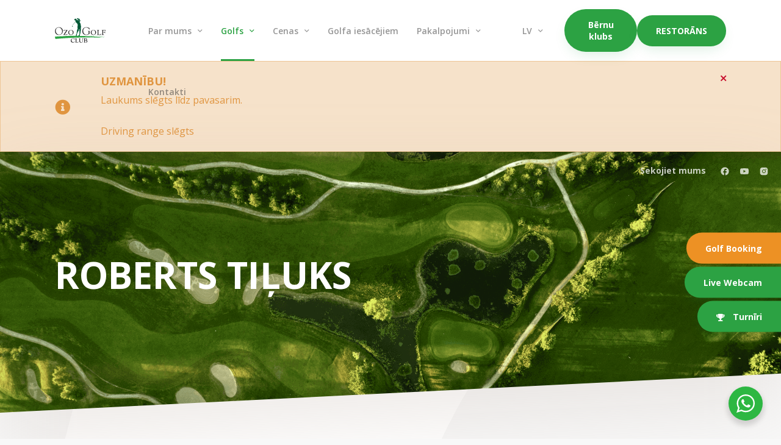

--- FILE ---
content_type: text/html; charset=UTF-8
request_url: https://ozogolf.lv/golfs/golfa-apmaciba/roberts-tiluks/
body_size: 70735
content:
<!doctype html>
<html lang="lv">
<head>
<meta charset="UTF-8">
<meta http-equiv="x-ua-compatible" content="ie=edge">
<meta name="viewport" content="width=device-width, initial-scale=1.0">
<link rel="profile" href="http://gmpg.org/xfn/11">
<link rel="pingback" href="https://ozogolf.lv/wp/xmlrpc.php">

<!-- Favicon -->
<link rel="apple-touch-icon" sizes="180x180" href="https://ozogolf.lv/app/themes/ozo/assets/images/favicon/apple-touch-icon.png">
<link rel="icon" type="image/png" sizes="32x32" href="https://ozogolf.lv/app/themes/ozo/assets/images/favicon/favicon-32x32.png">
<link rel="icon" type="image/png" sizes="16x16" href="https://ozogolf.lv/app/themes/ozo/assets/images/favicon/favicon-16x16.png">
<link rel="manifest" href="https://ozogolf.lv/app/themes/ozo/assets/images/favicon/site.webmanifest">
<link rel="mask-icon" href="https://ozogolf.lv/app/themes/ozo/assets/images/favicon/safari-pinned-tab.svg" color="#5bbad5">
<meta name="msapplication-TileColor" content="#ffffff">
<meta name="theme-color" content="#ffffff">

<meta name='robots' content='index, follow, max-image-preview:large, max-snippet:-1, max-video-preview:-1' />
<link rel="alternate" href="https://ozogolf.lv/golfs/golfa-apmaciba/roberts-tiluks/" hreflang="lv" />
<link rel="alternate" href="https://ozogolf.lv/en/golf/golf-lessons/roberts-tiluks/" hreflang="en" />

	<!-- This site is optimized with the Yoast SEO plugin v20.8 - https://yoast.com/wordpress/plugins/seo/ -->
	<title>Roberts Tiļuks - OZO Golf</title>
	<link rel="canonical" href="https://ozogolf.lv/golfs/golfa-apmaciba/roberts-tiluks/" />
	<meta property="og:locale" content="lv_LV" />
	<meta property="og:locale:alternate" content="en_GB" />
	<meta property="og:type" content="article" />
	<meta property="og:title" content="Roberts Tiļuks - OZO Golf" />
	<meta property="og:description" content="per" />
	<meta property="og:url" content="https://ozogolf.lv/golfs/golfa-apmaciba/roberts-tiluks/" />
	<meta property="og:site_name" content="OZO Golf" />
	<meta property="article:publisher" content="https://www.facebook.com/OzoGolfClub" />
	<meta property="article:modified_time" content="2025-03-27T18:00:54+00:00" />
	<meta name="twitter:card" content="summary_large_image" />
	<meta name="twitter:label1" content="Est. reading time" />
	<meta name="twitter:data1" content="1 minute" />
	<script type="application/ld+json" class="yoast-schema-graph">{"@context":"https://schema.org","@graph":[{"@type":"WebPage","@id":"https://ozogolf.lv/golfs/golfa-apmaciba/roberts-tiluks/","url":"https://ozogolf.lv/golfs/golfa-apmaciba/roberts-tiluks/","name":"Roberts Tiļuks - OZO Golf","isPartOf":{"@id":"https://ozogolf.lv/#website"},"datePublished":"2023-05-22T03:25:02+00:00","dateModified":"2025-03-27T18:00:54+00:00","breadcrumb":{"@id":"https://ozogolf.lv/golfs/golfa-apmaciba/roberts-tiluks/#breadcrumb"},"inLanguage":"lv","potentialAction":[{"@type":"ReadAction","target":["https://ozogolf.lv/golfs/golfa-apmaciba/roberts-tiluks/"]}]},{"@type":"BreadcrumbList","@id":"https://ozogolf.lv/golfs/golfa-apmaciba/roberts-tiluks/#breadcrumb","itemListElement":[{"@type":"ListItem","position":1,"name":"Home","item":"https://ozogolf.lv/"},{"@type":"ListItem","position":2,"name":"Golfs","item":"https://ozogolf.lv/golfs/"},{"@type":"ListItem","position":3,"name":"Golfa apmācība","item":"https://ozogolf.lv/golfs/golfa-apmaciba/"},{"@type":"ListItem","position":4,"name":"Roberts Tiļuks"}]},{"@type":"WebSite","@id":"https://ozogolf.lv/#website","url":"https://ozogolf.lv/","name":"OZO Golf","description":"","publisher":{"@id":"https://ozogolf.lv/#organization"},"potentialAction":[{"@type":"SearchAction","target":{"@type":"EntryPoint","urlTemplate":"https://ozogolf.lv/?s={search_term_string}"},"query-input":"required name=search_term_string"}],"inLanguage":"lv"},{"@type":"Organization","@id":"https://ozogolf.lv/#organization","name":"OZO Golf","url":"https://ozogolf.lv/","logo":{"@type":"ImageObject","inLanguage":"lv","@id":"https://ozogolf.lv/#/schema/logo/image/","url":"http://ozogolf.lv/app/uploads/2023/03/ozo_golf_club.png","contentUrl":"http://ozogolf.lv/app/uploads/2023/03/ozo_golf_club.png","width":795,"height":765,"caption":"OZO Golf"},"image":{"@id":"https://ozogolf.lv/#/schema/logo/image/"},"sameAs":["https://www.facebook.com/OzoGolfClub"]}]}</script>
	<!-- / Yoast SEO plugin. -->


<link rel='dns-prefetch' href='//ozogolf.lv' />
<link rel='stylesheet' id='wp-block-library-css' href='https://ozogolf.lv/wp/wp-includes/css/dist/block-library/style.min.css?ver=6.1.1' type='text/css' media='all' />
<link rel='stylesheet' id='nta-css-popup-css' href='https://ozogolf.lv/app/plugins/wp-whatsapp/assets/dist/css/style.css?ver=6.1.1' type='text/css' media='all' />
<link rel='stylesheet' id='classic-theme-styles-css' href='https://ozogolf.lv/wp/wp-includes/css/classic-themes.min.css?ver=1' type='text/css' media='all' />
<style id='global-styles-inline-css' type='text/css'>
body{--wp--preset--color--black: #000000;--wp--preset--color--cyan-bluish-gray: #abb8c3;--wp--preset--color--white: #ffffff;--wp--preset--color--pale-pink: #f78da7;--wp--preset--color--vivid-red: #cf2e2e;--wp--preset--color--luminous-vivid-orange: #ff6900;--wp--preset--color--luminous-vivid-amber: #fcb900;--wp--preset--color--light-green-cyan: #7bdcb5;--wp--preset--color--vivid-green-cyan: #00d084;--wp--preset--color--pale-cyan-blue: #8ed1fc;--wp--preset--color--vivid-cyan-blue: #0693e3;--wp--preset--color--vivid-purple: #9b51e0;--wp--preset--gradient--vivid-cyan-blue-to-vivid-purple: linear-gradient(135deg,rgba(6,147,227,1) 0%,rgb(155,81,224) 100%);--wp--preset--gradient--light-green-cyan-to-vivid-green-cyan: linear-gradient(135deg,rgb(122,220,180) 0%,rgb(0,208,130) 100%);--wp--preset--gradient--luminous-vivid-amber-to-luminous-vivid-orange: linear-gradient(135deg,rgba(252,185,0,1) 0%,rgba(255,105,0,1) 100%);--wp--preset--gradient--luminous-vivid-orange-to-vivid-red: linear-gradient(135deg,rgba(255,105,0,1) 0%,rgb(207,46,46) 100%);--wp--preset--gradient--very-light-gray-to-cyan-bluish-gray: linear-gradient(135deg,rgb(238,238,238) 0%,rgb(169,184,195) 100%);--wp--preset--gradient--cool-to-warm-spectrum: linear-gradient(135deg,rgb(74,234,220) 0%,rgb(151,120,209) 20%,rgb(207,42,186) 40%,rgb(238,44,130) 60%,rgb(251,105,98) 80%,rgb(254,248,76) 100%);--wp--preset--gradient--blush-light-purple: linear-gradient(135deg,rgb(255,206,236) 0%,rgb(152,150,240) 100%);--wp--preset--gradient--blush-bordeaux: linear-gradient(135deg,rgb(254,205,165) 0%,rgb(254,45,45) 50%,rgb(107,0,62) 100%);--wp--preset--gradient--luminous-dusk: linear-gradient(135deg,rgb(255,203,112) 0%,rgb(199,81,192) 50%,rgb(65,88,208) 100%);--wp--preset--gradient--pale-ocean: linear-gradient(135deg,rgb(255,245,203) 0%,rgb(182,227,212) 50%,rgb(51,167,181) 100%);--wp--preset--gradient--electric-grass: linear-gradient(135deg,rgb(202,248,128) 0%,rgb(113,206,126) 100%);--wp--preset--gradient--midnight: linear-gradient(135deg,rgb(2,3,129) 0%,rgb(40,116,252) 100%);--wp--preset--duotone--dark-grayscale: url('#wp-duotone-dark-grayscale');--wp--preset--duotone--grayscale: url('#wp-duotone-grayscale');--wp--preset--duotone--purple-yellow: url('#wp-duotone-purple-yellow');--wp--preset--duotone--blue-red: url('#wp-duotone-blue-red');--wp--preset--duotone--midnight: url('#wp-duotone-midnight');--wp--preset--duotone--magenta-yellow: url('#wp-duotone-magenta-yellow');--wp--preset--duotone--purple-green: url('#wp-duotone-purple-green');--wp--preset--duotone--blue-orange: url('#wp-duotone-blue-orange');--wp--preset--font-size--small: 13px;--wp--preset--font-size--medium: 20px;--wp--preset--font-size--large: 36px;--wp--preset--font-size--x-large: 42px;--wp--preset--spacing--20: 0.44rem;--wp--preset--spacing--30: 0.67rem;--wp--preset--spacing--40: 1rem;--wp--preset--spacing--50: 1.5rem;--wp--preset--spacing--60: 2.25rem;--wp--preset--spacing--70: 3.38rem;--wp--preset--spacing--80: 5.06rem;}:where(.is-layout-flex){gap: 0.5em;}body .is-layout-flow > .alignleft{float: left;margin-inline-start: 0;margin-inline-end: 2em;}body .is-layout-flow > .alignright{float: right;margin-inline-start: 2em;margin-inline-end: 0;}body .is-layout-flow > .aligncenter{margin-left: auto !important;margin-right: auto !important;}body .is-layout-constrained > .alignleft{float: left;margin-inline-start: 0;margin-inline-end: 2em;}body .is-layout-constrained > .alignright{float: right;margin-inline-start: 2em;margin-inline-end: 0;}body .is-layout-constrained > .aligncenter{margin-left: auto !important;margin-right: auto !important;}body .is-layout-constrained > :where(:not(.alignleft):not(.alignright):not(.alignfull)){max-width: var(--wp--style--global--content-size);margin-left: auto !important;margin-right: auto !important;}body .is-layout-constrained > .alignwide{max-width: var(--wp--style--global--wide-size);}body .is-layout-flex{display: flex;}body .is-layout-flex{flex-wrap: wrap;align-items: center;}body .is-layout-flex > *{margin: 0;}:where(.wp-block-columns.is-layout-flex){gap: 2em;}.has-black-color{color: var(--wp--preset--color--black) !important;}.has-cyan-bluish-gray-color{color: var(--wp--preset--color--cyan-bluish-gray) !important;}.has-white-color{color: var(--wp--preset--color--white) !important;}.has-pale-pink-color{color: var(--wp--preset--color--pale-pink) !important;}.has-vivid-red-color{color: var(--wp--preset--color--vivid-red) !important;}.has-luminous-vivid-orange-color{color: var(--wp--preset--color--luminous-vivid-orange) !important;}.has-luminous-vivid-amber-color{color: var(--wp--preset--color--luminous-vivid-amber) !important;}.has-light-green-cyan-color{color: var(--wp--preset--color--light-green-cyan) !important;}.has-vivid-green-cyan-color{color: var(--wp--preset--color--vivid-green-cyan) !important;}.has-pale-cyan-blue-color{color: var(--wp--preset--color--pale-cyan-blue) !important;}.has-vivid-cyan-blue-color{color: var(--wp--preset--color--vivid-cyan-blue) !important;}.has-vivid-purple-color{color: var(--wp--preset--color--vivid-purple) !important;}.has-black-background-color{background-color: var(--wp--preset--color--black) !important;}.has-cyan-bluish-gray-background-color{background-color: var(--wp--preset--color--cyan-bluish-gray) !important;}.has-white-background-color{background-color: var(--wp--preset--color--white) !important;}.has-pale-pink-background-color{background-color: var(--wp--preset--color--pale-pink) !important;}.has-vivid-red-background-color{background-color: var(--wp--preset--color--vivid-red) !important;}.has-luminous-vivid-orange-background-color{background-color: var(--wp--preset--color--luminous-vivid-orange) !important;}.has-luminous-vivid-amber-background-color{background-color: var(--wp--preset--color--luminous-vivid-amber) !important;}.has-light-green-cyan-background-color{background-color: var(--wp--preset--color--light-green-cyan) !important;}.has-vivid-green-cyan-background-color{background-color: var(--wp--preset--color--vivid-green-cyan) !important;}.has-pale-cyan-blue-background-color{background-color: var(--wp--preset--color--pale-cyan-blue) !important;}.has-vivid-cyan-blue-background-color{background-color: var(--wp--preset--color--vivid-cyan-blue) !important;}.has-vivid-purple-background-color{background-color: var(--wp--preset--color--vivid-purple) !important;}.has-black-border-color{border-color: var(--wp--preset--color--black) !important;}.has-cyan-bluish-gray-border-color{border-color: var(--wp--preset--color--cyan-bluish-gray) !important;}.has-white-border-color{border-color: var(--wp--preset--color--white) !important;}.has-pale-pink-border-color{border-color: var(--wp--preset--color--pale-pink) !important;}.has-vivid-red-border-color{border-color: var(--wp--preset--color--vivid-red) !important;}.has-luminous-vivid-orange-border-color{border-color: var(--wp--preset--color--luminous-vivid-orange) !important;}.has-luminous-vivid-amber-border-color{border-color: var(--wp--preset--color--luminous-vivid-amber) !important;}.has-light-green-cyan-border-color{border-color: var(--wp--preset--color--light-green-cyan) !important;}.has-vivid-green-cyan-border-color{border-color: var(--wp--preset--color--vivid-green-cyan) !important;}.has-pale-cyan-blue-border-color{border-color: var(--wp--preset--color--pale-cyan-blue) !important;}.has-vivid-cyan-blue-border-color{border-color: var(--wp--preset--color--vivid-cyan-blue) !important;}.has-vivid-purple-border-color{border-color: var(--wp--preset--color--vivid-purple) !important;}.has-vivid-cyan-blue-to-vivid-purple-gradient-background{background: var(--wp--preset--gradient--vivid-cyan-blue-to-vivid-purple) !important;}.has-light-green-cyan-to-vivid-green-cyan-gradient-background{background: var(--wp--preset--gradient--light-green-cyan-to-vivid-green-cyan) !important;}.has-luminous-vivid-amber-to-luminous-vivid-orange-gradient-background{background: var(--wp--preset--gradient--luminous-vivid-amber-to-luminous-vivid-orange) !important;}.has-luminous-vivid-orange-to-vivid-red-gradient-background{background: var(--wp--preset--gradient--luminous-vivid-orange-to-vivid-red) !important;}.has-very-light-gray-to-cyan-bluish-gray-gradient-background{background: var(--wp--preset--gradient--very-light-gray-to-cyan-bluish-gray) !important;}.has-cool-to-warm-spectrum-gradient-background{background: var(--wp--preset--gradient--cool-to-warm-spectrum) !important;}.has-blush-light-purple-gradient-background{background: var(--wp--preset--gradient--blush-light-purple) !important;}.has-blush-bordeaux-gradient-background{background: var(--wp--preset--gradient--blush-bordeaux) !important;}.has-luminous-dusk-gradient-background{background: var(--wp--preset--gradient--luminous-dusk) !important;}.has-pale-ocean-gradient-background{background: var(--wp--preset--gradient--pale-ocean) !important;}.has-electric-grass-gradient-background{background: var(--wp--preset--gradient--electric-grass) !important;}.has-midnight-gradient-background{background: var(--wp--preset--gradient--midnight) !important;}.has-small-font-size{font-size: var(--wp--preset--font-size--small) !important;}.has-medium-font-size{font-size: var(--wp--preset--font-size--medium) !important;}.has-large-font-size{font-size: var(--wp--preset--font-size--large) !important;}.has-x-large-font-size{font-size: var(--wp--preset--font-size--x-large) !important;}
.wp-block-navigation a:where(:not(.wp-element-button)){color: inherit;}
:where(.wp-block-columns.is-layout-flex){gap: 2em;}
.wp-block-pullquote{font-size: 1.5em;line-height: 1.6;}
</style>
<link rel='stylesheet' id='style-css' href='https://ozogolf.lv/app/themes/ozo/assets/dist/css/style.css?ver=0.12345' type='text/css' media='all' />
<link rel='stylesheet' id='fanctbox_css-css' href='https://ozogolf.lv/app/themes/ozo/assets/sass/vendor/fancybox/jquery.fancybox.min.css?ver=0.12345' type='text/css' media='all' />
<script type='text/javascript' src='https://ozogolf.lv/wp/wp-includes/js/jquery/jquery.min.js?ver=3.6.1' id='jquery-core-js'></script>
<script type='text/javascript' src='https://ozogolf.lv/wp/wp-includes/js/jquery/jquery-migrate.min.js?ver=3.3.2' id='jquery-migrate-js'></script>
<link rel="https://api.w.org/" href="https://ozogolf.lv/wp-json/" /><link rel="alternate" type="application/json" href="https://ozogolf.lv/wp-json/wp/v2/pages/980" /><link rel="EditURI" type="application/rsd+xml" title="RSD" href="https://ozogolf.lv/wp/xmlrpc.php?rsd" />
<link rel="wlwmanifest" type="application/wlwmanifest+xml" href="https://ozogolf.lv/wp/wp-includes/wlwmanifest.xml" />
<meta name="generator" content="WordPress 6.1.1" />
<link rel='shortlink' href='https://ozogolf.lv/?p=980' />
<link rel="alternate" type="application/json+oembed" href="https://ozogolf.lv/wp-json/oembed/1.0/embed?url=https%3A%2F%2Fozogolf.lv%2Fgolfs%2Fgolfa-apmaciba%2Froberts-tiluks%2F" />
<link rel="alternate" type="text/xml+oembed" href="https://ozogolf.lv/wp-json/oembed/1.0/embed?url=https%3A%2F%2Fozogolf.lv%2Fgolfs%2Fgolfa-apmaciba%2Froberts-tiluks%2F&#038;format=xml" />


</head>

<body class="page-template-default page page-id-980 page-child parent-pageid-228">

    <div class="wrapper-page">
        <div class="wrapper-page-header-and-content">

            <header class="layout-header">                
                <div class="container">
                    <div class="header-inner">
                        <div class="header-inner-left">
                            <a href="https://ozogolf.lv/" class="header-logo" title="OZO Golf">
                                <img src="https://ozogolf.lv/app/themes/ozo/assets/images/logo.svg" class="" alt="OZO Golf" title="OZO Golf" />
                            </a>
                            <div class="block-main-menu">
                                <button type="button" class="menu-open"></button>
                                <div class="block-main-menu-inner">
                                    <div class="overflow-wrapper">
                                        <nav class="navigation-menu">
                                            <div class="item menu-item menu-item-type-custom menu-item-object-custom menu-item-has-children  has-submenu  "><a href="http://ozogolf.lv/par-mums/musu-stasts/">Par mums</a>
<nav class="submenu"><a href="#" class="item-back">Uz sākumu</a>
	<div class="item menu-item menu-item-type-post_type menu-item-object-page "><a href="https://ozogolf.lv/par-mums/musu-stasts/" class="cat-name">Mūsu stāsts</a></div>	<div class="item menu-item menu-item-type-post_type menu-item-object-page "><a href="https://ozogolf.lv/par-mums/galerija/" class="cat-name">Galerija</a></div></nav></div><div class="item menu-item menu-item-type-post_type menu-item-object-page current-page-ancestor menu-item-has-children  has-submenu   active   selected  "><a href="https://ozogolf.lv/golfs/">Golfs</a>
<nav class="submenu"><a href="#" class="item-back">Uz sākumu</a>
	<div class="item menu-item menu-item-type-post_type menu-item-object-page current-page-ancestor  active   selected  "><a href="https://ozogolf.lv/golfs/golfa-apmaciba/" class="cat-name">Golfa apmācība</a></div>	<div class="item menu-item menu-item-type-post_type menu-item-object-page "><a href="https://ozogolf.lv/en/sacensibu-kalendars/" class="cat-name">Sacensību kalendārs 2025</a></div>	<div class="item menu-item menu-item-type-post_type menu-item-object-page "><a href="https://ozogolf.lv/sezonas-reitings/" class="cat-name">Apdrošināšana golfa spēlētājiem no BTA!</a></div>	<div class="item menu-item menu-item-type-post_type menu-item-object-page "><a href="https://ozogolf.lv/golfs/golfa-skola/" class="cat-name">Bērnu Klubs</a></div>	<div class="item menu-item menu-item-type-post_type menu-item-object-page "><a href="https://ozogolf.lv/golfs/slope/" class="cat-name">Slope/Vietējie noteikumi</a></div></nav></div><div class="item menu-item menu-item-type-post_type menu-item-object-page menu-item-has-children  has-submenu  "><a href="https://ozogolf.lv/cenas/">Cenas</a>
<nav class="submenu"><a href="#" class="item-back">Uz sākumu</a>
	<div class="item menu-item menu-item-type-post_type menu-item-object-page "><a href="https://ozogolf.lv/cenas/green-fee/" class="cat-name">Green fee</a></div>	<div class="item menu-item menu-item-type-post_type menu-item-object-page "><a href="https://ozogolf.lv/cenas/sezonas-karte/" class="cat-name">Sezonas karte</a></div></nav></div><div class="item menu-item menu-item-type-post_type menu-item-object-page "><a href="https://ozogolf.lv/iesacejiem/">Golfa iesācējiem</a></div><div class="item menu-item menu-item-type-custom menu-item-object-custom menu-item-has-children  has-submenu  "><a href="http://ozogolf.lv/pakalpojumi/korporativie-pasakumi/">Pakalpojumi</a>
<nav class="submenu"><a href="#" class="item-back">Uz sākumu</a>
	<div class="item menu-item menu-item-type-post_type menu-item-object-page "><a href="https://ozogolf.lv/korporativie-pasakumi/" class="cat-name">Korporatīvie pasākumi</a></div></nav></div><div class="item menu-item menu-item-type-post_type menu-item-object-page "><a href="https://ozogolf.lv/kontakti/">Kontakti</a></div>                                        </nav>
                                        <div class="menu-languages">
                                            <div class="typography-style typography-style-small"><strong>Valodas</strong></div>
                                            <div class="languages-inner">
                                                                                                    <a href="https://ozogolf.lv/golfs/golfa-apmaciba/roberts-tiluks/" class="active">LV</a>
                                                                                                    <a href="https://ozogolf.lv/en/golf/golf-lessons/roberts-tiluks/" class="">EN</a>
                                                                                            </div>
                                        </div>     
                                                                                    <div class="menu-button">
                                                                                                    <a href="https://ozogolf.lv/golfs/golfa-skola/" class="button button-secondary " target="_blank" title="Bērnu klubs">Bērnu klubs</a>
                                                                                                    <a href="https://ozogolf.lv/sakumlapa/restorans/" class="button button-secondary " target="_blank" title="RESTORĀNS">RESTORĀNS</a>
                                                                                            </div>
                                                                                                                            <div class="menu-social">
                                                <div class="typography-style typography-style-small"><strong>Sekojiet mums</strong></div>
                                                                                                                                                            <a href="https://www.facebook.com/OzoGolfClub" target="_blank" title="Facebook">
                                                                                                                            <img src="https://ozogolf.lv/app/themes/ozo/assets/images/ic_facebook_brown.svg">
                                                                                                                    </a>
                                                                                                                                                                                                                <a href="https://www.youtube.com/@ozogolfclub7803/streams" target="_blank" title="YouTube">
                                                                                                                            <img src="https://ozogolf.lv/app/themes/ozo/assets/images/ic_youtube_brown.svg">
                                                                                                                    </a>
                                                                                                                                                                                                                <a href="https://www.instagram.com/ozogolf/" target="_blank" title="Instagram">
                                                                                                                            <img src="https://ozogolf.lv/app/themes/ozo/assets/images/ic_instagram_brown.svg">
                                                                                                                    </a>
                                                                                                                                                </div>
                                                                            </div>
                                </div>
                            </div> 
                        </div>
                        <div class="header-inner-right">
                            <div class="block-languages">
                                <div class="languages-inner">
                                    <a><span>LV</span></a>
                                    <div class="languages-options">
                                        <div class="languages-options-inner">
                                                                                                <a href="https://ozogolf.lv/en/golf/golf-lessons/roberts-tiluks/">EN</a>
                                                                                    </div>
                                    </div>
                                </div>
                            </div> 
                                                            <div class="header-button">
                                                                            <a href="https://ozogolf.lv/golfs/golfa-skola/" class="button button-secondary " target="_blank" title="Bērnu klubs">Bērnu klubs</a>
                                                                            <a href="https://ozogolf.lv/sakumlapa/restorans/" class="button button-secondary " target="_blank" title="RESTORĀNS">RESTORĀNS</a>
                                                                    </div>
                                                     
                        </div>
                    </div>
                </div>                
            </header>
                            <div class="block-page-alert">
                    <div class="container">
                        <div class="page-alert">
                            <a href="#" class="page-alert-close"><i class="far fa-times"></i></a>
                            <div class="page-alert-icon"><i class="fas fa-info-circle"></i></div>
                            <div class="page-alert-content">
                                                                    <h5>Uzmanību! </h5>
                                 
                                                                    <div class="typography-style"><p>Laukums slēgts līdz pavasarim.</p>
<p>Driving range slēgts</p>
</div>
                                 
                            </div>
                        </div>
                    </div>
                </div>
              
	

	<div class="wrapper-page-content">
		<div class="block-page-heading">
    <div class="wrapper-image" style="background-image: url('https://ozogolf.lv/app/themes/ozo/assets/images/temporary/heading.png');"></div>

    <div class="container">        
        <h1>Roberts Tiļuks</h1>
            </div>

            <div class="heading-social">
            <div class="typography-style typography-style-small"><strong>Sekojiet mums</strong></div>
                                                <a href="https://www.facebook.com/OzoGolfClub" target="_blank" title="Facebook">
                                                    <img src="https://ozogolf.lv/app/themes/ozo/assets/images/ic_facebook.svg">
                                            </a>
                                                                <a href="https://www.youtube.com/@ozogolfclub7803/streams" target="_blank" title="YouTube">
                                                    <img src="https://ozogolf.lv/app/themes/ozo/assets/images/ic_youtube.svg">
                                            </a>
                                                                <a href="https://www.instagram.com/ozogolf/" target="_blank" title="Instagram">
                                                    <img src="https://ozogolf.lv/app/themes/ozo/assets/images/ic_instagram.svg">
                                            </a>
                                    </div>
        
            <div class="heading-buttons">
                            <a href="https://www.golf-booking.com/en/club/ozo-golf-club" class="button button-primary button-icon-left" target="_blank" title="Golf Booking">Golf Booking</a>
                            <a href="https://ipcamlive.com/ozogolfclub" class="button button-secondary button-icon-left" target="_blank" title="">Live Webcam</a>
                            <a href="https://www.golfbox.dk/livescoring/tour/?language=2057#/customer/916/schedule" class="button button-secondary button-icon-left" target="_self" title="Turnīri"><i class="fas fa-trophy"></i>Turnīri</a>
                    </div>
    
</div>		
            <div class="block-text-image-person">
            <div class="container">
                                    <div class="person-image">
                        <img src="https://ozogolf.lv/app/uploads/2023/05/IMG_0004-530x500.jpg">
                    </div>
                                <div class="person-content">
                    <div class="person-title">
                                                    <h2>Roberts Tiļuks</h2>
                                                                            <h5>PGA of Latvia profesionālis</h5>
                                            </div>
                                            <div class="typography-style">
                            <p><span style="color: #808080;"><strong>Valoda:</strong></span> latviešu, angļu</p>
<p><span style="color: #808080;"><strong>Trenēju visu vecuma golfa interesentus.</strong></span></p>
                        </div>
                                    </div>
            </div>
        </div>

    

            <div class="block-text-title">
            <div class="container">
                                    <h1 class="with-line-center">Kontakti</h1>
                                            </div>
        </div>

    

                        <div class="block-text-contacts">
                <div class="container">
                    <div class="text-contacts">
                                                    <div class="contacts-item">                                                                    <div class="contacts-icon">
                                        <i class="fal fa-user"></i>                                    </div>
                                                              
                                                                    <h5>Kontaktpersona</h5>
                                                                                                    <div class="typography-style typography-style-small">
                                        Roberts Tiļuks                                    </div>
                                                            </div>                                                    <a href="teL:+37126845041" target="_blank" class="contacts-item">                                                                    <div class="contacts-icon">
                                        <i class="fal fa-phone-alt"></i>                                    </div>
                                                              
                                                                    <h5>Tālrunis</h5>
                                                                                                    <div class="typography-style typography-style-small">
                                        +371 26845041                                    </div>
                                                            </a>                                                    <a href="mailto:roberts.tiluks@gmail.com" target="_blank" class="contacts-item">                                                                    <div class="contacts-icon">
                                        <i class="fal fa-envelope"></i>                                    </div>
                                                              
                                                                    <h5>E-pasts</h5>
                                                                                                    <div class="typography-style typography-style-small">
                                        roberts.tiluks@gmail.com                                    </div>
                                                            </a>                                            </div>    
                </div>            
            </div>
        
    

                        <div class="block-text-tabs">
                <div class="container">
                                            <div class="text-tabs">
                                                                                                <a href="#" js-tab-id="t1" class="active">Izglītība</a>
                                                                                                                                <a href="#" js-tab-id="t2" class="">Sasniegumi</a>
                                                                                                                                <a href="#" js-tab-id="t3" class="">Par mani</a>
                                                                                    </div>
                                                                <div class="text-tabs-content " js-tab-id="t1">
                            <div class="row">
                                                                    <div class="col-24 ">
                                        <div class="typography-style typography-style-text-tab">
                                            <p>PGA of Latvia profesionālis</p>
<p>C kategorijas golfa treneris</p>
                                        </div>
                                    </div>                                    
                                                            </div>
                        </div>
                                            <div class="text-tabs-content d-none" js-tab-id="t2">
                            <div class="row">
                                                                    <div class="col-24 ">
                                        <div class="typography-style typography-style-text-tab">
                                            <p>U18 izlases treneris no 2019. gada;<br />
C kategorijas sporta treneris Latvijā 2018;<br />
First Steps Coaching Course by PGA`s of Europe sertifikāts 2010. gads;<br />
1. vieta Latvijas izlases sastāvā Baltijas kauss 2011;<br />
5. vieta Latvijas amatieru čempionātā 2010. gadā;<br />
6. vieta Hansabank Latvian Open 2008. gadā;<br />
1. vieta Saliena Open 2009. gadā;<br />
1. vieta 2007. gada SEB Open</p>
                                        </div>
                                    </div>                                    
                                                            </div>
                        </div>
                                            <div class="text-tabs-content d-none" js-tab-id="t3">
                            <div class="row">
                                                                    <div class="col-24 ">
                                        <div class="typography-style typography-style-text-tab">
                                            <p>Latvijas U18 izlases treneris no 2019.gada<br />
Trenera asistents (2008-2011) Ozo golfa klubā. Pienākumi: Bērnu apmācība un korporatīvo pasākumu vadīšana.<br />
Treneris (2014-2017) golfa klubā Viesturi. Pienākumi: Bērnu, iesācēju un pieredzējušu spēlētāju apmācība, korporatīvo pasākumu vadīšana.<br />
Treneris (2017-2018) Dāvja Puksta Golfa akadēmijā un ECGC Vilnius, Lietuvā. Pienākumi: Bērnu, iesācēju un pieredzējušu spēlētāju apmācība, korporatīvo pasākumu vadīšana.</p>
<p>&nbsp;</p>
<p>Moto: <span lang="">The harder you practice, the luckier you get.</span></p>
                                        </div>
                                    </div>                                    
                                                            </div>
                        </div>
                                    </div>
            </div>
        
    

            <div class="block-text-title">
            <div class="container">
                                    <h1 class="with-line-center">Nodarbību izmaksas</h1>
                                            </div>
        </div>

    

                        <div class="block-text-prices">
                <div class="container">
                                                                <div class="prices-tabs-content " js-tab-id="p1">
                                                                                            <div class="price-title">Nodarbību cenas</div>
                                                                                                    <div class="price-content">
                                                                            <div class="price-item">
                                            <div class="price-item-content">
                                                                                                    <div class="price-item-title">
                                                        <div>1 persona</div>
                                                                                                            <div class="price-item-price">
                                                            <span class="euro">&euro;</span>60<sup>00</sup>
                                                        </div>
                                                                                                    </div>
                                                                                                                                                    <div class="typography-style">50min</div>
                                                                                            </div>    
                                                                                            <div class="price-item-price">
                                                    <span class="euro">&euro;</span>60<sup>00</sup>
                                                </div>
                                                                                    </div>
                                                                                <div class="price-item">
                                            <div class="price-item-content">
                                                                                                    <div class="price-item-title">
                                                        <div>2 personas</div>
                                                                                                            <div class="price-item-price">
                                                            <span class="euro">&euro;</span>70<sup>00</sup>
                                                        </div>
                                                                                                    </div>
                                                                                                                                                    <div class="typography-style">50min</div>
                                                                                            </div>    
                                                                                            <div class="price-item-price">
                                                    <span class="euro">&euro;</span>70<sup>00</sup>
                                                </div>
                                                                                    </div>
                                                                                <div class="price-item">
                                            <div class="price-item-content">
                                                                                                    <div class="price-item-title">
                                                        <div>3 personas</div>
                                                                                                            <div class="price-item-price">
                                                            <span class="euro">&euro;</span>80<sup>00</sup>
                                                        </div>
                                                                                                    </div>
                                                                                                                                                    <div class="typography-style">50min</div>
                                                                                            </div>    
                                                                                            <div class="price-item-price">
                                                    <span class="euro">&euro;</span>80<sup>00</sup>
                                                </div>
                                                                                    </div>
                                                                                <div class="price-item">
                                            <div class="price-item-content">
                                                                                                    <div class="price-item-title">
                                                        <div>6 nodarbību pakete</div>
                                                                                                            <div class="price-item-price">
                                                            <span class="euro">&euro;</span>300<sup>00</sup>
                                                        </div>
                                                                                                    </div>
                                                                                                                                                    <div class="typography-style">50min</div>
                                                                                            </div>    
                                                                                            <div class="price-item-price">
                                                    <span class="euro">&euro;</span>300<sup>00</sup>
                                                </div>
                                                                                    </div>
                                                                                <div class="price-item">
                                            <div class="price-item-content">
                                                                                                    <div class="price-item-title">
                                                        <div>Juniori (Līdz 18 gadu vecumam)</div>
                                                                                                            <div class="price-item-price">
                                                            <span class="euro">&euro;</span>50<sup>00</sup>
                                                        </div>
                                                                                                    </div>
                                                                                                                                                    <div class="typography-style">50min</div>
                                                                                            </div>    
                                                                                            <div class="price-item-price">
                                                    <span class="euro">&euro;</span>50<sup>00</sup>
                                                </div>
                                                                                    </div>
                                                                                <div class="price-item">
                                            <div class="price-item-content">
                                                                                                    <div class="price-item-title">
                                                        <div>Ozo Golf Bērnu Kluba  juniori (Līdz 18 gadu vecumam)</div>
                                                                                                            <div class="price-item-price">
                                                            <span class="euro">&euro;</span>40<sup>00</sup>
                                                        </div>
                                                                                                    </div>
                                                                                                                                                    <div class="typography-style">50min</div>
                                                                                            </div>    
                                                                                            <div class="price-item-price">
                                                    <span class="euro">&euro;</span>40<sup>00</sup>
                                                </div>
                                                                                    </div>
                                                                                <div class="price-item">
                                            <div class="price-item-content">
                                                                                                                                                    <div class="typography-style">Treniņu bumbas iekļautas cenā</div>
                                                                                            </div>    
                                                                                    </div>
                                                                            </div>
                                                                                                                                <div class="price-title">Zaļās kartes kurss</div>
                                                                                                    <div class="price-content">
                                                                            <div class="price-item">
                                            <div class="price-item-content">
                                                                                                    <div class="price-item-title">
                                                        <div>1  persona (katram)</div>
                                                                                                            <div class="price-item-price">
                                                            <span class="euro">&euro;</span>250<sup>00</sup>
                                                        </div>
                                                                                                    </div>
                                                                                                                                                    <div class="typography-style">(5 x 50 min), pēdējā nodarbība - spēle laukumā</div>
                                                                                            </div>    
                                                                                            <div class="price-item-price">
                                                    <span class="euro">&euro;</span>250<sup>00</sup>
                                                </div>
                                                                                    </div>
                                                                                <div class="price-item">
                                            <div class="price-item-content">
                                                                                                    <div class="price-item-title">
                                                        <div>2 personas (katram)</div>
                                                                                                            <div class="price-item-price">
                                                            <span class="euro">&euro;</span>200<sup>00</sup>
                                                        </div>
                                                                                                    </div>
                                                                                                                                                    <div class="typography-style">(6 x 50 min), pēdējās 2 nodarbības - spēla laukumā</div>
                                                                                            </div>    
                                                                                            <div class="price-item-price">
                                                    <span class="euro">&euro;</span>200<sup>00</sup>
                                                </div>
                                                                                    </div>
                                                                                <div class="price-item">
                                            <div class="price-item-content">
                                                                                                    <div class="price-item-title">
                                                        <div>3 personas (katram)</div>
                                                                                                            <div class="price-item-price">
                                                            <span class="euro">&euro;</span>180<sup>00</sup>
                                                        </div>
                                                                                                    </div>
                                                                                                                                                    <div class="typography-style">(8 x 50 min), pēdējās 2 nodarbības - spēla laukumā</div>
                                                                                            </div>    
                                                                                            <div class="price-item-price">
                                                    <span class="euro">&euro;</span>180<sup>00</sup>
                                                </div>
                                                                                    </div>
                                                                                <div class="price-item">
                                            <div class="price-item-content">
                                                                                                    <div class="price-item-title">
                                                        <div>4 personas (katram)</div>
                                                                                                            <div class="price-item-price">
                                                            <span class="euro">&euro;</span>160<sup>00</sup>
                                                        </div>
                                                                                                    </div>
                                                                                                                                                    <div class="typography-style">(8 x 50 min), pēdējās 2 nodarbības - spēla laukumā</div>
                                                                                            </div>    
                                                                                            <div class="price-item-price">
                                                    <span class="euro">&euro;</span>160<sup>00</sup>
                                                </div>
                                                                                    </div>
                                                                                <div class="price-item">
                                            <div class="price-item-content">
                                                                                                    <div class="price-item-title">
                                                        <div>VIENAS DIENAS “ĀTRAIS KURSS”</div>
                                                                                                            <div class="price-item-price">
                                                            <span class="euro">&euro;</span>100<sup>00</sup>
                                                        </div>
                                                                                                    </div>
                                                                                                                                                    <div class="typography-style">Ilgums 3 stundas. Līdz 3 cilvēkiem grupā. 100eiro no personas. Inventārs un bumbiņas iekļautas. Pirms nodarbības uzsākšanas ir jāveic noteikumu un etiķetes tests. </div>
                                                                                            </div>    
                                                                                            <div class="price-item-price">
                                                    <span class="euro">&euro;</span>100<sup>00</sup>
                                                </div>
                                                                                    </div>
                                                                            </div>
                                                                                    </div>
                                    </div>
            </div>
        
    

            <div class="block-text-title">
            <div class="container">
                                    <h1 class="with-line-center">Zaļās kartes kurss</h1>
                                                    <div class="typography-style">
                        <p>Golfa spēles pamata iemaņu apmācība tiem, kas līdz šim golfu nav spēlējuši un/vai ir pamēģinājuši, un vēlas kļūt par pilntiesīgiem golfa spēlētājiem Latvijā un ārpus tās.</p>
<p>Nodrošina pamatiemaņu, svarīgāko noteikumu un etiķetes apgūšanu iesācējam, un sagatavo patstāvīgai spēlei laukumā.</p>
<p>Kursa laikā jūs apgūstat Ripināšanu, sitienus no īsās distances ārpus grīna, nepilno un pilno vēzienu, sitienus no smilšu šķēršļiem, spēles stratēģiju un Handikapu sistēmu.</p>
<div class="price-item">
<div class="price-item-content">
<div class="typography-style">Zaļās kartes nodarbībās ietilpst golfa nūjas, kā arī ārpus nodarbībām papildus 10 spaiņi bumbiņu un 4 spēles Ozo golfa laukumā bez maksas.</div>
<div class="typography-style">Pēc zaļās kartes kursa nokārtošanas piedāvājam sezonas karti par īpašu cenu. (Par piedāvājumu jautāt kluba recepcijā)</div>
<div></div>
</div>
</div>
<div class="price-item">
<div class="price-item-content">
<div class="typography-style">Noteikumu testu iespējams izpildīt  šeit <a href="https://forms.office.com/e/3ceji7u2Cy?origin=lprLink">Zaļās kartes tests</a></div>
<div></div>
<div></div>
<div>*Apmaksā nav iekļauti 50EUR Latvijas HCP gada maksa</div>
</div>
</div>
                    </div>
                            </div>
        </div>

    
	</div>


	</div> <!--page-content-wrapper end-->

</div> <!--page-wrapper-->

<footer class="layout-footer ">
		<div class="footer-top">
		<div class="container">
			<div class="footer-top-left">
				<a href="https://ozogolf.lv/" class="footer-logo" title="OZO Golf">
					<img src="https://ozogolf.lv/app/themes/ozo/assets/images/logo.svg" class="" alt="OZO Golf" title="OZO Golf" />
				</a>
									<div class="typography-style typography-style-small"><p><strong>Darba laiks</strong>:</p>
<p><strong>Kluba mājas recepcija</strong></p>
<p>Pirmdiena &#8211; Svētdiena</p>
<p>Slēgts</p>
<p>Info@ozogolf.lv</p>
<p>+37128089555</p>
<p><strong>Restorāns</strong></p>
<p>Pirmdiena &#8211; Svētdiena</p>
<p>Sekojiet līdzi informācijai kluba Instagram profilā</p>
<p>+37125664114</p>
<p>info@ozoclubhouse.lv</p>
<p><strong>Treniņu laukums </strong></p>
<p>Slēgts</p>
<p>&nbsp;</p>
</div>
													<div class="footer-social">
						<div class="typography-style typography-style-small"><strong>Sekojiet mums</strong></div>
																					<a href="https://www.facebook.com/OzoGolfClub" target="_blank" title="Facebook">
																			<img src="https://ozogolf.lv/app/themes/ozo/assets/images/ic_facebook_brown.svg">
																	</a>
																												<a href="https://www.youtube.com/@ozogolfclub7803/streams" target="_blank" title="YouTube">
																			<img src="https://ozogolf.lv/app/themes/ozo/assets/images/ic_youtube_brown.svg">
																	</a>
																												<a href="https://www.instagram.com/ozogolf/" target="_blank" title="Instagram">
																			<img src="https://ozogolf.lv/app/themes/ozo/assets/images/ic_instagram_brown.svg">
																	</a>
																		</div>
								<div class="footer-subscribe">
					<div class="typography-style typography-style-small"><strong>Pierakstīties jaunumiem</strong></div>
					<div class="layout-form">
						<form method="post" class="subscribe-form" action="" js-validate autocomplete="off">
							<div class="block-input-subscribe">
								<div class="subscribe-button-wrapper">
									<div class="block-input block-input-type-default">
										<div class="wrapper-input">
											<input type="email" name="subscribe[email]" value="" placeholder="E-pasts" js-frontend-validation-type="email" autocomplete="off" list="autocompleteOff" aria-autocomplete="none" />
										</div>
									</div>									
									<div class="form-submit">
										<input type="hidden" id="subscribesecurity" name="subscribesecurity" value="5dd99ea318" /><input type="hidden" name="_wp_http_referer" value="/golfs/golfa-apmaciba/roberts-tiluks/" />										<button class="button button-tertiary" type="submit">Pieteikties</button>
									</div>
								</div>
								<div class="block-input block-input-type-checkbox block-input-type-checkbox-small mb-3">
									<div class="wrapper-input">
										<input type="checkbox" id="subscribeapprove" name="subscribe[approve]" value="1" js-frontend-validation-type="non_empty_string">
										<label for="subscribeapprove" class="text-wrap">Piekrītu Privātuma politikas nosacījumiem. <a href="http://ozogolf.lv/privatuma-politika/" target="_blank">Ar Privātuma politiku iespējams iepazīties šeit.</a></label>
									</div>
								</div>
							</div>
							<div class="block-input-success text-left d-none">
								<h5 class="mb-0">Paldies!</h5>
							</div>
						</form>
					</div>
				</div>
			</div>
			<div class="footer-top-right">
				<nav class="footer-menu">
					<div class="item menu-item menu-item-type-custom menu-item-object-custom menu-item-has-children  has-submenu  "><a href="http://ozogolf.lv/par-mums/musu-stasts/">Par mums</a>
<nav class="submenu">
	<div class="item menu-item menu-item-type-post_type menu-item-object-page "><a href="https://ozogolf.lv/par-mums/musu-stasts/" class="cat-name">Mūsu stāsts</a></div>	<div class="item menu-item menu-item-type-post_type menu-item-object-page "><a href="https://ozogolf.lv/par-mums/galerija/" class="cat-name">Galerija</a></div>	<div class="item menu-item menu-item-type-post_type menu-item-object-page "><a href="https://ozogolf.lv/kontakti/" class="cat-name">Kontakti</a></div></nav></div><div class="item menu-item menu-item-type-post_type menu-item-object-page current-page-ancestor menu-item-has-children  has-submenu   active   selected  "><a href="https://ozogolf.lv/golfs/">Golfs</a>
<nav class="submenu">
	<div class="item menu-item menu-item-type-post_type menu-item-object-page current-page-ancestor  active   selected  "><a href="https://ozogolf.lv/golfs/golfa-apmaciba/" class="cat-name">Golfa apmācība</a></div>	<div class="item menu-item menu-item-type-post_type menu-item-object-page "><a href="https://ozogolf.lv/golfs/golfa-skola/" class="cat-name">Bērnu Klubs</a></div>	<div class="item menu-item menu-item-type-post_type menu-item-object-page "><a href="https://ozogolf.lv/en/sacensibu-kalendars/" class="cat-name">Sacensību kalendārs 2025</a></div></nav></div><div class="item menu-item menu-item-type-post_type menu-item-object-page menu-item-has-children  has-submenu  "><a href="https://ozogolf.lv/cenas/">Cenas</a>
<nav class="submenu">
	<div class="item menu-item menu-item-type-post_type menu-item-object-page "><a href="https://ozogolf.lv/cenas/green-fee/" class="cat-name">Green fee</a></div>	<div class="item menu-item menu-item-type-post_type menu-item-object-page "><a href="https://ozogolf.lv/cenas/sezonas-karte/" class="cat-name">Sezonas karte</a></div></nav></div><div class="item menu-item menu-item-type-post_type menu-item-object-page menu-item-has-children  has-submenu  "><a href="https://ozogolf.lv/sakumlapa/restorans/">RESTORĀNS</a>
<nav class="submenu">
	<div class="item menu-item menu-item-type-post_type menu-item-object-page "><a href="https://ozogolf.lv/korporativie-pasakumi/" class="cat-name">Korporatīvie pasākumi</a></div></nav></div>				</nav>
			</div>
		</div>
	</div>
	<div class="footer-bottom">
		<div class="container">
			<div class="footer-copy">© 2023 - Ozo Golf club</div>
							<div class="footer-links">
																		<a href="http://ozogolf.lv/privatuma-politika/" target="_self" title="Privātuma politika">
								Privātuma politika							</a>
															</div>
					</div>
	</div>
</footer>

<div id="wa"></div><script type='text/javascript' src='https://ozogolf.lv/app/plugins/wp-whatsapp/assets/dist/js/njt-whatsapp.js?ver=3.4' id='nta-wa-libs-js'></script>
<script type='text/javascript' id='nta-js-global-js-extra'>
/* <![CDATA[ */
var njt_wa_global = {"ajax_url":"https:\/\/ozogolf.lv\/wp\/wp-admin\/admin-ajax.php","nonce":"3a042c11a0","defaultAvatarSVG":"<svg width=\"48px\" height=\"48px\" class=\"nta-whatsapp-default-avatar\" version=\"1.1\" id=\"Layer_1\" xmlns=\"http:\/\/www.w3.org\/2000\/svg\" xmlns:xlink=\"http:\/\/www.w3.org\/1999\/xlink\" x=\"0px\" y=\"0px\"\n            viewBox=\"0 0 512 512\" style=\"enable-background:new 0 0 512 512;\" xml:space=\"preserve\">\n            <path style=\"fill:#EDEDED;\" d=\"M0,512l35.31-128C12.359,344.276,0,300.138,0,254.234C0,114.759,114.759,0,255.117,0\n            S512,114.759,512,254.234S395.476,512,255.117,512c-44.138,0-86.51-14.124-124.469-35.31L0,512z\"\/>\n            <path style=\"fill:#55CD6C;\" d=\"M137.71,430.786l7.945,4.414c32.662,20.303,70.621,32.662,110.345,32.662\n            c115.641,0,211.862-96.221,211.862-213.628S371.641,44.138,255.117,44.138S44.138,137.71,44.138,254.234\n            c0,40.607,11.476,80.331,32.662,113.876l5.297,7.945l-20.303,74.152L137.71,430.786z\"\/>\n            <path style=\"fill:#FEFEFE;\" d=\"M187.145,135.945l-16.772-0.883c-5.297,0-10.593,1.766-14.124,5.297\n            c-7.945,7.062-21.186,20.303-24.717,37.959c-6.179,26.483,3.531,58.262,26.483,90.041s67.09,82.979,144.772,105.048\n            c24.717,7.062,44.138,2.648,60.028-7.062c12.359-7.945,20.303-20.303,22.952-33.545l2.648-12.359\n            c0.883-3.531-0.883-7.945-4.414-9.71l-55.614-25.6c-3.531-1.766-7.945-0.883-10.593,2.648l-22.069,28.248\n            c-1.766,1.766-4.414,2.648-7.062,1.766c-15.007-5.297-65.324-26.483-92.69-79.448c-0.883-2.648-0.883-5.297,0.883-7.062\n            l21.186-23.834c1.766-2.648,2.648-6.179,1.766-8.828l-25.6-57.379C193.324,138.593,190.676,135.945,187.145,135.945\"\/>\n        <\/svg>","defaultAvatarUrl":"https:\/\/ozogolf.lv\/app\/plugins\/wp-whatsapp\/assets\/img\/whatsapp_logo.svg","timezone":"Europe\/Riga","i18n":{"online":"Online","offline":"Offline"},"urlSettings":{"onDesktop":"api","onMobile":"api","openInNewTab":"ON"}};
/* ]]> */
</script>
<script type='text/javascript' src='https://ozogolf.lv/app/plugins/wp-whatsapp/assets/js/whatsapp-button.js?ver=3.4' id='nta-js-global-js'></script>
<script type='text/javascript' src='https://ozogolf.lv/app/themes/ozo/assets/js/vendor/slick-carousel/slick/slick.min.js?ver=0.12345' id='slick_js-js'></script>
<script type='text/javascript' src='https://ozogolf.lv/app/themes/ozo/assets/js/vendor/js-cookie/js.cookie.js?ver=0.12345' id='cookies_js-js'></script>
<script type='text/javascript' src='https://ozogolf.lv/app/themes/ozo/assets/js/modules/main_menu.js?ver=0.12345' id='menu_js-js'></script>
<script type='text/javascript' src='https://ozogolf.lv/app/themes/ozo/assets/js/vendor/fancybox/jquery.fancybox.min.js?ver=0.12345' id='fancybox_js-js'></script>
<script type='text/javascript' src='https://ozogolf.lv/app/themes/ozo/assets/js/vendor/fancybox/media.js?ver=0.12345' id='fancybox_media_js-js'></script>
<script type='text/javascript' src='https://ozogolf.lv/app/themes/ozo/assets/js/helpers/utils.js?ver=0.12345' id='utils_js-js'></script>
<script type='text/javascript' src='https://ozogolf.lv/app/themes/ozo/assets/js/helpers/input_placeholder.js?ver=0.12345' id='input_placeholder_js-js'></script>
<script type='text/javascript' src='https://ozogolf.lv/app/themes/ozo/assets/js/helpers/input_validation.js?ver=0.12345' id='input_validation_js-js'></script>
<script type='text/javascript' src='https://ozogolf.lv/app/themes/ozo/assets/js/helpers/form_validation.js?ver=0.12345' id='form_validation_js-js'></script>
<script type='text/javascript' src='https://ozogolf.lv/app/themes/ozo/assets/js/helpers/responsive_tables.js?ver=0.12345' id='responsive_tables_js-js'></script>
<script type='text/javascript' src='https://ozogolf.lv/app/themes/ozo/assets/js/modules/accordion.js?ver=0.12345' id='accordion_js-js'></script>
<script type='text/javascript' src='https://ozogolf.lv/app/themes/ozo/assets/js/modules/tabs.js?ver=0.12345' id='tabs_js-js'></script>
<script type='text/javascript' src='https://ozogolf.lv/app/themes/ozo/assets/js/modules/slider_reviews.js?ver=0.12345' id='slider_reviews_js-js'></script>
<script type='text/javascript' src='https://ozogolf.lv/app/themes/ozo/assets/js/modules/slider_colage.js?ver=0.12345' id='slider_colage_js-js'></script>
<script type='text/javascript' src='https://ozogolf.lv/app/themes/ozo/assets/js/modules/slider_gallery.js?ver=0.12345' id='slider_gallery_js-js'></script>
<script type='text/javascript' src='https://ozogolf.lv/app/themes/ozo/assets/js/modules/slider_square.js?ver=0.12345' id='slider_square_js-js'></script>
<script type='text/javascript' src='https://ozogolf.lv/app/themes/ozo/assets/js/modules/slider_partners.js?ver=0.12345' id='slider_partners_js-js'></script>
<script type='text/javascript' src='https://ozogolf.lv/app/themes/ozo/assets/js/modules/map.js?ver=0.12345' id='map_js-js'></script>
<script type='text/javascript' id='ajax-js-extra'>
/* <![CDATA[ */
var myAjax = {"ajaxurl":"https:\/\/ozogolf.lv\/wp\/wp-admin\/admin-ajax.php"};
/* ]]> */
</script>
<script type='text/javascript' src='https://ozogolf.lv/app/themes/ozo/assets/js/modules/ajax.js?ver=0.12345' id='ajax-js'></script>
<script type='text/javascript' src='https://ozogolf.lv/app/themes/ozo/assets/js/modules/cookies_manager.js?ver=0.12345' id='cookies_manager_js-js'></script>
<script type='text/javascript' id='nta-js-popup-js-extra'>
/* <![CDATA[ */
var njt_wa = {"gdprStatus":"","accounts":[{"accountId":992,"accountName":"Ozo Golfa klubs   | atbild\u0113sim darba laik\u0101","avatar":"","number":"+37128089555","title":"","predefinedText":"","willBeBackText":"I will be back in [njwa_time_work]","dayOffsText":"I will be back soon","isAlwaysAvailable":"ON","daysOfWeekWorking":{"sunday":{"isWorkingOnDay":"OFF","workHours":[{"startTime":"08:00","endTime":"17:30"}]},"monday":{"isWorkingOnDay":"OFF","workHours":[{"startTime":"08:00","endTime":"17:30"}]},"tuesday":{"isWorkingOnDay":"OFF","workHours":[{"startTime":"08:00","endTime":"17:30"}]},"wednesday":{"isWorkingOnDay":"OFF","workHours":[{"startTime":"08:00","endTime":"17:30"}]},"thursday":{"isWorkingOnDay":"OFF","workHours":[{"startTime":"08:00","endTime":"17:30"}]},"friday":{"isWorkingOnDay":"OFF","workHours":[{"startTime":"08:00","endTime":"17:30"}]},"saturday":{"isWorkingOnDay":"OFF","workHours":[{"startTime":"08:00","endTime":"17:30"}]}}}],"options":{"display":{"displayCondition":"showAllPage","includePages":[],"excludePages":[],"includePosts":[],"showOnDesktop":"ON","showOnMobile":"ON","time_symbols":"h:m"},"styles":{"title":"","responseText":"The team typically replies in a few minutes.","description":"Hi! Click one of our member below to chat on <strong>WhatsApp<\/strong>","backgroundColor":"#2db742","textColor":"#fff","scrollHeight":"500","isShowScroll":"OFF","isShowResponseText":"OFF","isShowPoweredBy":"ON","btnLabel":"Need Help? <strong>Chat with us<\/strong>","btnLabelWidth":"156","btnPosition":"right","btnLeftDistance":"30","btnRightDistance":"30","btnBottomDistance":"30","isShowBtnLabel":"OFF","isShowGDPR":"OFF","gdprContent":"Please accept our <a href=\"https:\/\/ninjateam.org\/privacy-policy\/\">privacy policy<\/a> first to start a conversation."},"analytics":{"enabledGoogle":"OFF","enabledFacebook":"OFF","enabledGoogleGA4":"OFF"}}};
/* ]]> */
</script>
<script type='text/javascript' src='https://ozogolf.lv/app/plugins/wp-whatsapp/assets/js/whatsapp-popup.js?ver=6.1.1' id='nta-js-popup-js'></script>
</body>
</html>


--- FILE ---
content_type: text/css
request_url: https://ozogolf.lv/app/themes/ozo/assets/dist/css/style.css?ver=0.12345
body_size: 295904
content:
/* Colors -----------------------------------------------------------------*/
/* Fonts ------------------------------------------------------------------*/
/* Other ------------------------------------------------------------------*/
/*  Ways to include fonts:

	URL references to outside server:
		+ for an example, if it's a google font, there is a high chance their servers have less latency and better caching mechanism
		+ easier font management, just 1 line in header

	URL references to local server:
		- complicated font management
		- if you have to generate webfont yourself, then fonts generated by webfont generators (like fontsquirrel) need to be manually adjusted in their settings, because they tend to come out distorted

	Base64:
		- complicated font management
		+ bigger latency, less bandwidth

 */
@import url("https://fonts.googleapis.com/css2?family=Open+Sans:wght@300;400;500;600;700;800&display=swap");
@import url(../../fonts/fontawesome-pro-5.12.0-web/css/all.min.css);
:root {
  --blue: #007bff;
  --indigo: #6610f2;
  --purple: #6f42c1;
  --pink: #e83e8c;
  --red: #dc3545;
  --orange: #fd7e14;
  --yellow: #ffc107;
  --green: #28a745;
  --teal: #20c997;
  --cyan: #17a2b8;
  --white: #fff;
  --gray: #6c757d;
  --gray-dark: #343a40;
  --primary: #007bff;
  --secondary: #6c757d;
  --success: #28a745;
  --info: #17a2b8;
  --warning: #ffc107;
  --danger: #dc3545;
  --light: #f8f9fa;
  --dark: #343a40;
  --breakpoint-xs: 0;
  --breakpoint-vsm: 425px;
  --breakpoint-sm: 576px;
  --breakpoint-md: 768px;
  --breakpoint-lg: 992px;
  --breakpoint-xl: 1200px;
  --breakpoint-dmin: 1280px;
  --font-family-sans-serif: -apple-system, BlinkMacSystemFont, "Segoe UI", Roboto, "Helvetica Neue", Arial, "Noto Sans", "Liberation Sans", sans-serif, "Apple Color Emoji", "Segoe UI Emoji", "Segoe UI Symbol", "Noto Color Emoji";
  --font-family-monospace: SFMono-Regular, Menlo, Monaco, Consolas, "Liberation Mono", "Courier New", monospace; }

*,
*::before,
*::after {
  box-sizing: border-box; }

html {
  font-family: sans-serif;
  line-height: 1.15;
  -webkit-text-size-adjust: 100%;
  -webkit-tap-highlight-color: rgba(0, 0, 0, 0); }

article, aside, figcaption, figure, footer, header, hgroup, main, nav, section {
  display: block; }

body {
  margin: 0;
  font-family: -apple-system, BlinkMacSystemFont, "Segoe UI", Roboto, "Helvetica Neue", Arial, "Noto Sans", "Liberation Sans", sans-serif, "Apple Color Emoji", "Segoe UI Emoji", "Segoe UI Symbol", "Noto Color Emoji";
  font-size: 1rem;
  font-weight: 400;
  line-height: 1.5;
  color: #212529;
  text-align: left;
  background-color: #fff; }

[tabindex="-1"]:focus:not(:focus-visible) {
  outline: 0 !important; }

hr {
  box-sizing: content-box;
  height: 0;
  overflow: visible; }

h1, h2, h3, h4, h5, h6 {
  margin-top: 0;
  margin-bottom: 0.5rem; }

p {
  margin-top: 0;
  margin-bottom: 1rem; }

abbr[title],
abbr[data-original-title] {
  text-decoration: underline;
  text-decoration: underline dotted;
  cursor: help;
  border-bottom: 0;
  text-decoration-skip-ink: none; }

address {
  margin-bottom: 1rem;
  font-style: normal;
  line-height: inherit; }

ol,
ul,
dl {
  margin-top: 0;
  margin-bottom: 1rem; }

ol ol,
ul ul,
ol ul,
ul ol {
  margin-bottom: 0; }

dt {
  font-weight: 700; }

dd {
  margin-bottom: .5rem;
  margin-left: 0; }

blockquote {
  margin: 0 0 1rem; }

b,
strong {
  font-weight: bolder; }

small {
  font-size: 80%; }

sub,
sup {
  position: relative;
  font-size: 75%;
  line-height: 0;
  vertical-align: baseline; }

sub {
  bottom: -.25em; }

sup {
  top: -.5em; }

a {
  color: #007bff;
  text-decoration: none;
  background-color: transparent; }
  a:hover {
    color: #0056b3;
    text-decoration: underline; }

a:not([href]):not([class]) {
  color: inherit;
  text-decoration: none; }
  a:not([href]):not([class]):hover {
    color: inherit;
    text-decoration: none; }

pre,
code,
kbd,
samp {
  font-family: SFMono-Regular, Menlo, Monaco, Consolas, "Liberation Mono", "Courier New", monospace;
  font-size: 1em; }

pre {
  margin-top: 0;
  margin-bottom: 1rem;
  overflow: auto;
  -ms-overflow-style: scrollbar; }

figure {
  margin: 0 0 1rem; }

img {
  vertical-align: middle;
  border-style: none; }

svg {
  overflow: hidden;
  vertical-align: middle; }

table {
  border-collapse: collapse; }

caption {
  padding-top: 0.75rem;
  padding-bottom: 0.75rem;
  color: #6c757d;
  text-align: left;
  caption-side: bottom; }

th {
  text-align: inherit;
  text-align: -webkit-match-parent; }

label {
  display: inline-block;
  margin-bottom: 0.5rem; }

button {
  border-radius: 0; }

button:focus:not(:focus-visible) {
  outline: 0; }

input,
button,
select,
optgroup,
textarea {
  margin: 0;
  font-family: inherit;
  font-size: inherit;
  line-height: inherit; }

button,
input {
  overflow: visible; }

button,
select {
  text-transform: none; }

[role="button"] {
  cursor: pointer; }

select {
  word-wrap: normal; }

button,
[type="button"],
[type="reset"],
[type="submit"] {
  -webkit-appearance: button; }

button:not(:disabled),
[type="button"]:not(:disabled),
[type="reset"]:not(:disabled),
[type="submit"]:not(:disabled) {
  cursor: pointer; }

button::-moz-focus-inner,
[type="button"]::-moz-focus-inner,
[type="reset"]::-moz-focus-inner,
[type="submit"]::-moz-focus-inner {
  padding: 0;
  border-style: none; }

input[type="radio"],
input[type="checkbox"] {
  box-sizing: border-box;
  padding: 0; }

textarea {
  overflow: auto;
  resize: vertical; }

fieldset {
  min-width: 0;
  padding: 0;
  margin: 0;
  border: 0; }

legend {
  display: block;
  width: 100%;
  max-width: 100%;
  padding: 0;
  margin-bottom: .5rem;
  font-size: 1.5rem;
  line-height: inherit;
  color: inherit;
  white-space: normal; }

progress {
  vertical-align: baseline; }

[type="number"]::-webkit-inner-spin-button,
[type="number"]::-webkit-outer-spin-button {
  height: auto; }

[type="search"] {
  outline-offset: -2px;
  -webkit-appearance: none; }

[type="search"]::-webkit-search-decoration {
  -webkit-appearance: none; }

::-webkit-file-upload-button {
  font: inherit;
  -webkit-appearance: button; }

output {
  display: inline-block; }

summary {
  display: list-item;
  cursor: pointer; }

template {
  display: none; }

[hidden] {
  display: none !important; }

h1, h2, h3, h4, h5, h6,
.h1, .h2, .h3, .h4, .h5, .h6 {
  margin-bottom: 0.5rem;
  font-weight: 500;
  line-height: 1.2; }

h1, .h1 {
  font-size: 2.5rem; }

h2, .h2 {
  font-size: 2rem; }

h3, .h3 {
  font-size: 1.75rem; }

h4, .h4 {
  font-size: 1.5rem; }

h5, .h5 {
  font-size: 1.25rem; }

h6, .h6 {
  font-size: 1rem; }

.lead {
  font-size: 1.25rem;
  font-weight: 300; }

.display-1 {
  font-size: 6rem;
  font-weight: 300;
  line-height: 1.2; }

.display-2 {
  font-size: 5.5rem;
  font-weight: 300;
  line-height: 1.2; }

.display-3 {
  font-size: 4.5rem;
  font-weight: 300;
  line-height: 1.2; }

.display-4 {
  font-size: 3.5rem;
  font-weight: 300;
  line-height: 1.2; }

hr {
  margin-top: 1rem;
  margin-bottom: 1rem;
  border: 0;
  border-top: 1px solid rgba(0, 0, 0, 0.1); }

small,
.small {
  font-size: 80%;
  font-weight: 400; }

mark,
.mark {
  padding: 0.2em;
  background-color: #fcf8e3; }

.list-unstyled {
  padding-left: 0;
  list-style: none; }

.list-inline {
  padding-left: 0;
  list-style: none; }

.list-inline-item {
  display: inline-block; }
  .list-inline-item:not(:last-child) {
    margin-right: 0.5rem; }

.initialism {
  font-size: 90%;
  text-transform: uppercase; }

.blockquote {
  margin-bottom: 1rem;
  font-size: 1.25rem; }

.blockquote-footer {
  display: block;
  font-size: 80%;
  color: #6c757d; }
  .blockquote-footer::before {
    content: "\2014\00A0"; }

.container,
.container-fluid,
.container-lg {
  width: 100%;
  padding-right: 10px;
  padding-left: 10px;
  margin-right: auto;
  margin-left: auto; }

@media (min-width: 992px) {
  .container, .container-vsm, .container-sm, .container-md, .container-lg {
    max-width: 1120px; } }

.row {
  display: flex;
  flex-wrap: wrap;
  margin-right: -10px;
  margin-left: -10px; }

.no-gutters {
  margin-right: 0;
  margin-left: 0; }
  .no-gutters > .col,
  .no-gutters > [class*="col-"] {
    padding-right: 0;
    padding-left: 0; }

.col-1, .col-2, .col-3, .col-4, .col-5, .col-6, .col-7, .col-8, .col-9, .col-10, .col-11, .col-12, .col-13, .col-14, .col-15, .col-16, .col-17, .col-18, .col-19, .col-20, .col-21, .col-22, .col-23, .col-24, .col,
.col-auto, .col-vsm-1, .col-vsm-2, .col-vsm-3, .col-vsm-4, .col-vsm-5, .col-vsm-6, .col-vsm-7, .col-vsm-8, .col-vsm-9, .col-vsm-10, .col-vsm-11, .col-vsm-12, .col-vsm-13, .col-vsm-14, .col-vsm-15, .col-vsm-16, .col-vsm-17, .col-vsm-18, .col-vsm-19, .col-vsm-20, .col-vsm-21, .col-vsm-22, .col-vsm-23, .col-vsm-24, .col-vsm,
.col-vsm-auto, .col-sm-1, .col-sm-2, .col-sm-3, .col-sm-4, .col-sm-5, .col-sm-6, .col-sm-7, .col-sm-8, .col-sm-9, .col-sm-10, .col-sm-11, .col-sm-12, .col-sm-13, .col-sm-14, .col-sm-15, .col-sm-16, .col-sm-17, .col-sm-18, .col-sm-19, .col-sm-20, .col-sm-21, .col-sm-22, .col-sm-23, .col-sm-24, .col-sm,
.col-sm-auto, .col-md-1, .col-md-2, .col-md-3, .col-md-4, .col-md-5, .col-md-6, .col-md-7, .col-md-8, .col-md-9, .col-md-10, .col-md-11, .col-md-12, .col-md-13, .col-md-14, .col-md-15, .col-md-16, .col-md-17, .col-md-18, .col-md-19, .col-md-20, .col-md-21, .col-md-22, .col-md-23, .col-md-24, .col-md,
.col-md-auto, .col-lg-1, .col-lg-2, .col-lg-3, .col-lg-4, .col-lg-5, .col-lg-6, .col-lg-7, .col-lg-8, .col-lg-9, .col-lg-10, .col-lg-11, .col-lg-12, .col-lg-13, .col-lg-14, .col-lg-15, .col-lg-16, .col-lg-17, .col-lg-18, .col-lg-19, .col-lg-20, .col-lg-21, .col-lg-22, .col-lg-23, .col-lg-24, .col-lg,
.col-lg-auto, .col-xl-1, .col-xl-2, .col-xl-3, .col-xl-4, .col-xl-5, .col-xl-6, .col-xl-7, .col-xl-8, .col-xl-9, .col-xl-10, .col-xl-11, .col-xl-12, .col-xl-13, .col-xl-14, .col-xl-15, .col-xl-16, .col-xl-17, .col-xl-18, .col-xl-19, .col-xl-20, .col-xl-21, .col-xl-22, .col-xl-23, .col-xl-24, .col-xl,
.col-xl-auto, .col-dmin-1, .col-dmin-2, .col-dmin-3, .col-dmin-4, .col-dmin-5, .col-dmin-6, .col-dmin-7, .col-dmin-8, .col-dmin-9, .col-dmin-10, .col-dmin-11, .col-dmin-12, .col-dmin-13, .col-dmin-14, .col-dmin-15, .col-dmin-16, .col-dmin-17, .col-dmin-18, .col-dmin-19, .col-dmin-20, .col-dmin-21, .col-dmin-22, .col-dmin-23, .col-dmin-24, .col-dmin,
.col-dmin-auto {
  position: relative;
  width: 100%;
  padding-right: 10px;
  padding-left: 10px; }

.col {
  flex-basis: 0;
  flex-grow: 1;
  max-width: 100%; }

.row-cols-1 > * {
  flex: 0 0 100%;
  max-width: 100%; }

.row-cols-2 > * {
  flex: 0 0 50%;
  max-width: 50%; }

.row-cols-3 > * {
  flex: 0 0 33.33333%;
  max-width: 33.33333%; }

.row-cols-4 > * {
  flex: 0 0 25%;
  max-width: 25%; }

.row-cols-5 > * {
  flex: 0 0 20%;
  max-width: 20%; }

.row-cols-6 > * {
  flex: 0 0 16.66667%;
  max-width: 16.66667%; }

.col-auto {
  flex: 0 0 auto;
  width: auto;
  max-width: 100%; }

.col-1 {
  flex: 0 0 4.16667%;
  max-width: 4.16667%; }

.col-2 {
  flex: 0 0 8.33333%;
  max-width: 8.33333%; }

.col-3 {
  flex: 0 0 12.5%;
  max-width: 12.5%; }

.col-4 {
  flex: 0 0 16.66667%;
  max-width: 16.66667%; }

.col-5 {
  flex: 0 0 20.83333%;
  max-width: 20.83333%; }

.col-6 {
  flex: 0 0 25%;
  max-width: 25%; }

.col-7 {
  flex: 0 0 29.16667%;
  max-width: 29.16667%; }

.col-8 {
  flex: 0 0 33.33333%;
  max-width: 33.33333%; }

.col-9 {
  flex: 0 0 37.5%;
  max-width: 37.5%; }

.col-10 {
  flex: 0 0 41.66667%;
  max-width: 41.66667%; }

.col-11 {
  flex: 0 0 45.83333%;
  max-width: 45.83333%; }

.col-12 {
  flex: 0 0 50%;
  max-width: 50%; }

.col-13 {
  flex: 0 0 54.16667%;
  max-width: 54.16667%; }

.col-14 {
  flex: 0 0 58.33333%;
  max-width: 58.33333%; }

.col-15 {
  flex: 0 0 62.5%;
  max-width: 62.5%; }

.col-16 {
  flex: 0 0 66.66667%;
  max-width: 66.66667%; }

.col-17 {
  flex: 0 0 70.83333%;
  max-width: 70.83333%; }

.col-18 {
  flex: 0 0 75%;
  max-width: 75%; }

.col-19 {
  flex: 0 0 79.16667%;
  max-width: 79.16667%; }

.col-20 {
  flex: 0 0 83.33333%;
  max-width: 83.33333%; }

.col-21 {
  flex: 0 0 87.5%;
  max-width: 87.5%; }

.col-22 {
  flex: 0 0 91.66667%;
  max-width: 91.66667%; }

.col-23 {
  flex: 0 0 95.83333%;
  max-width: 95.83333%; }

.col-24 {
  flex: 0 0 100%;
  max-width: 100%; }

.order-first {
  order: -1; }

.order-last {
  order: 25; }

.order-0 {
  order: 0; }

.order-1 {
  order: 1; }

.order-2 {
  order: 2; }

.order-3 {
  order: 3; }

.order-4 {
  order: 4; }

.order-5 {
  order: 5; }

.order-6 {
  order: 6; }

.order-7 {
  order: 7; }

.order-8 {
  order: 8; }

.order-9 {
  order: 9; }

.order-10 {
  order: 10; }

.order-11 {
  order: 11; }

.order-12 {
  order: 12; }

.order-13 {
  order: 13; }

.order-14 {
  order: 14; }

.order-15 {
  order: 15; }

.order-16 {
  order: 16; }

.order-17 {
  order: 17; }

.order-18 {
  order: 18; }

.order-19 {
  order: 19; }

.order-20 {
  order: 20; }

.order-21 {
  order: 21; }

.order-22 {
  order: 22; }

.order-23 {
  order: 23; }

.order-24 {
  order: 24; }

.offset-1 {
  margin-left: 4.16667%; }

.offset-2 {
  margin-left: 8.33333%; }

.offset-3 {
  margin-left: 12.5%; }

.offset-4 {
  margin-left: 16.66667%; }

.offset-5 {
  margin-left: 20.83333%; }

.offset-6 {
  margin-left: 25%; }

.offset-7 {
  margin-left: 29.16667%; }

.offset-8 {
  margin-left: 33.33333%; }

.offset-9 {
  margin-left: 37.5%; }

.offset-10 {
  margin-left: 41.66667%; }

.offset-11 {
  margin-left: 45.83333%; }

.offset-12 {
  margin-left: 50%; }

.offset-13 {
  margin-left: 54.16667%; }

.offset-14 {
  margin-left: 58.33333%; }

.offset-15 {
  margin-left: 62.5%; }

.offset-16 {
  margin-left: 66.66667%; }

.offset-17 {
  margin-left: 70.83333%; }

.offset-18 {
  margin-left: 75%; }

.offset-19 {
  margin-left: 79.16667%; }

.offset-20 {
  margin-left: 83.33333%; }

.offset-21 {
  margin-left: 87.5%; }

.offset-22 {
  margin-left: 91.66667%; }

.offset-23 {
  margin-left: 95.83333%; }

@media (min-width: 425px) {
  .col-vsm {
    flex-basis: 0;
    flex-grow: 1;
    max-width: 100%; }
  .row-cols-vsm-1 > * {
    flex: 0 0 100%;
    max-width: 100%; }
  .row-cols-vsm-2 > * {
    flex: 0 0 50%;
    max-width: 50%; }
  .row-cols-vsm-3 > * {
    flex: 0 0 33.33333%;
    max-width: 33.33333%; }
  .row-cols-vsm-4 > * {
    flex: 0 0 25%;
    max-width: 25%; }
  .row-cols-vsm-5 > * {
    flex: 0 0 20%;
    max-width: 20%; }
  .row-cols-vsm-6 > * {
    flex: 0 0 16.66667%;
    max-width: 16.66667%; }
  .col-vsm-auto {
    flex: 0 0 auto;
    width: auto;
    max-width: 100%; }
  .col-vsm-1 {
    flex: 0 0 4.16667%;
    max-width: 4.16667%; }
  .col-vsm-2 {
    flex: 0 0 8.33333%;
    max-width: 8.33333%; }
  .col-vsm-3 {
    flex: 0 0 12.5%;
    max-width: 12.5%; }
  .col-vsm-4 {
    flex: 0 0 16.66667%;
    max-width: 16.66667%; }
  .col-vsm-5 {
    flex: 0 0 20.83333%;
    max-width: 20.83333%; }
  .col-vsm-6 {
    flex: 0 0 25%;
    max-width: 25%; }
  .col-vsm-7 {
    flex: 0 0 29.16667%;
    max-width: 29.16667%; }
  .col-vsm-8 {
    flex: 0 0 33.33333%;
    max-width: 33.33333%; }
  .col-vsm-9 {
    flex: 0 0 37.5%;
    max-width: 37.5%; }
  .col-vsm-10 {
    flex: 0 0 41.66667%;
    max-width: 41.66667%; }
  .col-vsm-11 {
    flex: 0 0 45.83333%;
    max-width: 45.83333%; }
  .col-vsm-12 {
    flex: 0 0 50%;
    max-width: 50%; }
  .col-vsm-13 {
    flex: 0 0 54.16667%;
    max-width: 54.16667%; }
  .col-vsm-14 {
    flex: 0 0 58.33333%;
    max-width: 58.33333%; }
  .col-vsm-15 {
    flex: 0 0 62.5%;
    max-width: 62.5%; }
  .col-vsm-16 {
    flex: 0 0 66.66667%;
    max-width: 66.66667%; }
  .col-vsm-17 {
    flex: 0 0 70.83333%;
    max-width: 70.83333%; }
  .col-vsm-18 {
    flex: 0 0 75%;
    max-width: 75%; }
  .col-vsm-19 {
    flex: 0 0 79.16667%;
    max-width: 79.16667%; }
  .col-vsm-20 {
    flex: 0 0 83.33333%;
    max-width: 83.33333%; }
  .col-vsm-21 {
    flex: 0 0 87.5%;
    max-width: 87.5%; }
  .col-vsm-22 {
    flex: 0 0 91.66667%;
    max-width: 91.66667%; }
  .col-vsm-23 {
    flex: 0 0 95.83333%;
    max-width: 95.83333%; }
  .col-vsm-24 {
    flex: 0 0 100%;
    max-width: 100%; }
  .order-vsm-first {
    order: -1; }
  .order-vsm-last {
    order: 25; }
  .order-vsm-0 {
    order: 0; }
  .order-vsm-1 {
    order: 1; }
  .order-vsm-2 {
    order: 2; }
  .order-vsm-3 {
    order: 3; }
  .order-vsm-4 {
    order: 4; }
  .order-vsm-5 {
    order: 5; }
  .order-vsm-6 {
    order: 6; }
  .order-vsm-7 {
    order: 7; }
  .order-vsm-8 {
    order: 8; }
  .order-vsm-9 {
    order: 9; }
  .order-vsm-10 {
    order: 10; }
  .order-vsm-11 {
    order: 11; }
  .order-vsm-12 {
    order: 12; }
  .order-vsm-13 {
    order: 13; }
  .order-vsm-14 {
    order: 14; }
  .order-vsm-15 {
    order: 15; }
  .order-vsm-16 {
    order: 16; }
  .order-vsm-17 {
    order: 17; }
  .order-vsm-18 {
    order: 18; }
  .order-vsm-19 {
    order: 19; }
  .order-vsm-20 {
    order: 20; }
  .order-vsm-21 {
    order: 21; }
  .order-vsm-22 {
    order: 22; }
  .order-vsm-23 {
    order: 23; }
  .order-vsm-24 {
    order: 24; }
  .offset-vsm-0 {
    margin-left: 0; }
  .offset-vsm-1 {
    margin-left: 4.16667%; }
  .offset-vsm-2 {
    margin-left: 8.33333%; }
  .offset-vsm-3 {
    margin-left: 12.5%; }
  .offset-vsm-4 {
    margin-left: 16.66667%; }
  .offset-vsm-5 {
    margin-left: 20.83333%; }
  .offset-vsm-6 {
    margin-left: 25%; }
  .offset-vsm-7 {
    margin-left: 29.16667%; }
  .offset-vsm-8 {
    margin-left: 33.33333%; }
  .offset-vsm-9 {
    margin-left: 37.5%; }
  .offset-vsm-10 {
    margin-left: 41.66667%; }
  .offset-vsm-11 {
    margin-left: 45.83333%; }
  .offset-vsm-12 {
    margin-left: 50%; }
  .offset-vsm-13 {
    margin-left: 54.16667%; }
  .offset-vsm-14 {
    margin-left: 58.33333%; }
  .offset-vsm-15 {
    margin-left: 62.5%; }
  .offset-vsm-16 {
    margin-left: 66.66667%; }
  .offset-vsm-17 {
    margin-left: 70.83333%; }
  .offset-vsm-18 {
    margin-left: 75%; }
  .offset-vsm-19 {
    margin-left: 79.16667%; }
  .offset-vsm-20 {
    margin-left: 83.33333%; }
  .offset-vsm-21 {
    margin-left: 87.5%; }
  .offset-vsm-22 {
    margin-left: 91.66667%; }
  .offset-vsm-23 {
    margin-left: 95.83333%; } }

@media (min-width: 576px) {
  .col-sm {
    flex-basis: 0;
    flex-grow: 1;
    max-width: 100%; }
  .row-cols-sm-1 > * {
    flex: 0 0 100%;
    max-width: 100%; }
  .row-cols-sm-2 > * {
    flex: 0 0 50%;
    max-width: 50%; }
  .row-cols-sm-3 > * {
    flex: 0 0 33.33333%;
    max-width: 33.33333%; }
  .row-cols-sm-4 > * {
    flex: 0 0 25%;
    max-width: 25%; }
  .row-cols-sm-5 > * {
    flex: 0 0 20%;
    max-width: 20%; }
  .row-cols-sm-6 > * {
    flex: 0 0 16.66667%;
    max-width: 16.66667%; }
  .col-sm-auto {
    flex: 0 0 auto;
    width: auto;
    max-width: 100%; }
  .col-sm-1 {
    flex: 0 0 4.16667%;
    max-width: 4.16667%; }
  .col-sm-2 {
    flex: 0 0 8.33333%;
    max-width: 8.33333%; }
  .col-sm-3 {
    flex: 0 0 12.5%;
    max-width: 12.5%; }
  .col-sm-4 {
    flex: 0 0 16.66667%;
    max-width: 16.66667%; }
  .col-sm-5 {
    flex: 0 0 20.83333%;
    max-width: 20.83333%; }
  .col-sm-6 {
    flex: 0 0 25%;
    max-width: 25%; }
  .col-sm-7 {
    flex: 0 0 29.16667%;
    max-width: 29.16667%; }
  .col-sm-8 {
    flex: 0 0 33.33333%;
    max-width: 33.33333%; }
  .col-sm-9 {
    flex: 0 0 37.5%;
    max-width: 37.5%; }
  .col-sm-10 {
    flex: 0 0 41.66667%;
    max-width: 41.66667%; }
  .col-sm-11 {
    flex: 0 0 45.83333%;
    max-width: 45.83333%; }
  .col-sm-12 {
    flex: 0 0 50%;
    max-width: 50%; }
  .col-sm-13 {
    flex: 0 0 54.16667%;
    max-width: 54.16667%; }
  .col-sm-14 {
    flex: 0 0 58.33333%;
    max-width: 58.33333%; }
  .col-sm-15 {
    flex: 0 0 62.5%;
    max-width: 62.5%; }
  .col-sm-16 {
    flex: 0 0 66.66667%;
    max-width: 66.66667%; }
  .col-sm-17 {
    flex: 0 0 70.83333%;
    max-width: 70.83333%; }
  .col-sm-18 {
    flex: 0 0 75%;
    max-width: 75%; }
  .col-sm-19 {
    flex: 0 0 79.16667%;
    max-width: 79.16667%; }
  .col-sm-20 {
    flex: 0 0 83.33333%;
    max-width: 83.33333%; }
  .col-sm-21 {
    flex: 0 0 87.5%;
    max-width: 87.5%; }
  .col-sm-22 {
    flex: 0 0 91.66667%;
    max-width: 91.66667%; }
  .col-sm-23 {
    flex: 0 0 95.83333%;
    max-width: 95.83333%; }
  .col-sm-24 {
    flex: 0 0 100%;
    max-width: 100%; }
  .order-sm-first {
    order: -1; }
  .order-sm-last {
    order: 25; }
  .order-sm-0 {
    order: 0; }
  .order-sm-1 {
    order: 1; }
  .order-sm-2 {
    order: 2; }
  .order-sm-3 {
    order: 3; }
  .order-sm-4 {
    order: 4; }
  .order-sm-5 {
    order: 5; }
  .order-sm-6 {
    order: 6; }
  .order-sm-7 {
    order: 7; }
  .order-sm-8 {
    order: 8; }
  .order-sm-9 {
    order: 9; }
  .order-sm-10 {
    order: 10; }
  .order-sm-11 {
    order: 11; }
  .order-sm-12 {
    order: 12; }
  .order-sm-13 {
    order: 13; }
  .order-sm-14 {
    order: 14; }
  .order-sm-15 {
    order: 15; }
  .order-sm-16 {
    order: 16; }
  .order-sm-17 {
    order: 17; }
  .order-sm-18 {
    order: 18; }
  .order-sm-19 {
    order: 19; }
  .order-sm-20 {
    order: 20; }
  .order-sm-21 {
    order: 21; }
  .order-sm-22 {
    order: 22; }
  .order-sm-23 {
    order: 23; }
  .order-sm-24 {
    order: 24; }
  .offset-sm-0 {
    margin-left: 0; }
  .offset-sm-1 {
    margin-left: 4.16667%; }
  .offset-sm-2 {
    margin-left: 8.33333%; }
  .offset-sm-3 {
    margin-left: 12.5%; }
  .offset-sm-4 {
    margin-left: 16.66667%; }
  .offset-sm-5 {
    margin-left: 20.83333%; }
  .offset-sm-6 {
    margin-left: 25%; }
  .offset-sm-7 {
    margin-left: 29.16667%; }
  .offset-sm-8 {
    margin-left: 33.33333%; }
  .offset-sm-9 {
    margin-left: 37.5%; }
  .offset-sm-10 {
    margin-left: 41.66667%; }
  .offset-sm-11 {
    margin-left: 45.83333%; }
  .offset-sm-12 {
    margin-left: 50%; }
  .offset-sm-13 {
    margin-left: 54.16667%; }
  .offset-sm-14 {
    margin-left: 58.33333%; }
  .offset-sm-15 {
    margin-left: 62.5%; }
  .offset-sm-16 {
    margin-left: 66.66667%; }
  .offset-sm-17 {
    margin-left: 70.83333%; }
  .offset-sm-18 {
    margin-left: 75%; }
  .offset-sm-19 {
    margin-left: 79.16667%; }
  .offset-sm-20 {
    margin-left: 83.33333%; }
  .offset-sm-21 {
    margin-left: 87.5%; }
  .offset-sm-22 {
    margin-left: 91.66667%; }
  .offset-sm-23 {
    margin-left: 95.83333%; } }

@media (min-width: 768px) {
  .col-md {
    flex-basis: 0;
    flex-grow: 1;
    max-width: 100%; }
  .row-cols-md-1 > * {
    flex: 0 0 100%;
    max-width: 100%; }
  .row-cols-md-2 > * {
    flex: 0 0 50%;
    max-width: 50%; }
  .row-cols-md-3 > * {
    flex: 0 0 33.33333%;
    max-width: 33.33333%; }
  .row-cols-md-4 > * {
    flex: 0 0 25%;
    max-width: 25%; }
  .row-cols-md-5 > * {
    flex: 0 0 20%;
    max-width: 20%; }
  .row-cols-md-6 > * {
    flex: 0 0 16.66667%;
    max-width: 16.66667%; }
  .col-md-auto {
    flex: 0 0 auto;
    width: auto;
    max-width: 100%; }
  .col-md-1 {
    flex: 0 0 4.16667%;
    max-width: 4.16667%; }
  .col-md-2 {
    flex: 0 0 8.33333%;
    max-width: 8.33333%; }
  .col-md-3 {
    flex: 0 0 12.5%;
    max-width: 12.5%; }
  .col-md-4 {
    flex: 0 0 16.66667%;
    max-width: 16.66667%; }
  .col-md-5 {
    flex: 0 0 20.83333%;
    max-width: 20.83333%; }
  .col-md-6 {
    flex: 0 0 25%;
    max-width: 25%; }
  .col-md-7 {
    flex: 0 0 29.16667%;
    max-width: 29.16667%; }
  .col-md-8 {
    flex: 0 0 33.33333%;
    max-width: 33.33333%; }
  .col-md-9 {
    flex: 0 0 37.5%;
    max-width: 37.5%; }
  .col-md-10 {
    flex: 0 0 41.66667%;
    max-width: 41.66667%; }
  .col-md-11 {
    flex: 0 0 45.83333%;
    max-width: 45.83333%; }
  .col-md-12 {
    flex: 0 0 50%;
    max-width: 50%; }
  .col-md-13 {
    flex: 0 0 54.16667%;
    max-width: 54.16667%; }
  .col-md-14 {
    flex: 0 0 58.33333%;
    max-width: 58.33333%; }
  .col-md-15 {
    flex: 0 0 62.5%;
    max-width: 62.5%; }
  .col-md-16 {
    flex: 0 0 66.66667%;
    max-width: 66.66667%; }
  .col-md-17 {
    flex: 0 0 70.83333%;
    max-width: 70.83333%; }
  .col-md-18 {
    flex: 0 0 75%;
    max-width: 75%; }
  .col-md-19 {
    flex: 0 0 79.16667%;
    max-width: 79.16667%; }
  .col-md-20 {
    flex: 0 0 83.33333%;
    max-width: 83.33333%; }
  .col-md-21 {
    flex: 0 0 87.5%;
    max-width: 87.5%; }
  .col-md-22 {
    flex: 0 0 91.66667%;
    max-width: 91.66667%; }
  .col-md-23 {
    flex: 0 0 95.83333%;
    max-width: 95.83333%; }
  .col-md-24 {
    flex: 0 0 100%;
    max-width: 100%; }
  .order-md-first {
    order: -1; }
  .order-md-last {
    order: 25; }
  .order-md-0 {
    order: 0; }
  .order-md-1 {
    order: 1; }
  .order-md-2 {
    order: 2; }
  .order-md-3 {
    order: 3; }
  .order-md-4 {
    order: 4; }
  .order-md-5 {
    order: 5; }
  .order-md-6 {
    order: 6; }
  .order-md-7 {
    order: 7; }
  .order-md-8 {
    order: 8; }
  .order-md-9 {
    order: 9; }
  .order-md-10 {
    order: 10; }
  .order-md-11 {
    order: 11; }
  .order-md-12 {
    order: 12; }
  .order-md-13 {
    order: 13; }
  .order-md-14 {
    order: 14; }
  .order-md-15 {
    order: 15; }
  .order-md-16 {
    order: 16; }
  .order-md-17 {
    order: 17; }
  .order-md-18 {
    order: 18; }
  .order-md-19 {
    order: 19; }
  .order-md-20 {
    order: 20; }
  .order-md-21 {
    order: 21; }
  .order-md-22 {
    order: 22; }
  .order-md-23 {
    order: 23; }
  .order-md-24 {
    order: 24; }
  .offset-md-0 {
    margin-left: 0; }
  .offset-md-1 {
    margin-left: 4.16667%; }
  .offset-md-2 {
    margin-left: 8.33333%; }
  .offset-md-3 {
    margin-left: 12.5%; }
  .offset-md-4 {
    margin-left: 16.66667%; }
  .offset-md-5 {
    margin-left: 20.83333%; }
  .offset-md-6 {
    margin-left: 25%; }
  .offset-md-7 {
    margin-left: 29.16667%; }
  .offset-md-8 {
    margin-left: 33.33333%; }
  .offset-md-9 {
    margin-left: 37.5%; }
  .offset-md-10 {
    margin-left: 41.66667%; }
  .offset-md-11 {
    margin-left: 45.83333%; }
  .offset-md-12 {
    margin-left: 50%; }
  .offset-md-13 {
    margin-left: 54.16667%; }
  .offset-md-14 {
    margin-left: 58.33333%; }
  .offset-md-15 {
    margin-left: 62.5%; }
  .offset-md-16 {
    margin-left: 66.66667%; }
  .offset-md-17 {
    margin-left: 70.83333%; }
  .offset-md-18 {
    margin-left: 75%; }
  .offset-md-19 {
    margin-left: 79.16667%; }
  .offset-md-20 {
    margin-left: 83.33333%; }
  .offset-md-21 {
    margin-left: 87.5%; }
  .offset-md-22 {
    margin-left: 91.66667%; }
  .offset-md-23 {
    margin-left: 95.83333%; } }

@media (min-width: 992px) {
  .col-lg {
    flex-basis: 0;
    flex-grow: 1;
    max-width: 100%; }
  .row-cols-lg-1 > * {
    flex: 0 0 100%;
    max-width: 100%; }
  .row-cols-lg-2 > * {
    flex: 0 0 50%;
    max-width: 50%; }
  .row-cols-lg-3 > * {
    flex: 0 0 33.33333%;
    max-width: 33.33333%; }
  .row-cols-lg-4 > * {
    flex: 0 0 25%;
    max-width: 25%; }
  .row-cols-lg-5 > * {
    flex: 0 0 20%;
    max-width: 20%; }
  .row-cols-lg-6 > * {
    flex: 0 0 16.66667%;
    max-width: 16.66667%; }
  .col-lg-auto {
    flex: 0 0 auto;
    width: auto;
    max-width: 100%; }
  .col-lg-1 {
    flex: 0 0 4.16667%;
    max-width: 4.16667%; }
  .col-lg-2 {
    flex: 0 0 8.33333%;
    max-width: 8.33333%; }
  .col-lg-3 {
    flex: 0 0 12.5%;
    max-width: 12.5%; }
  .col-lg-4 {
    flex: 0 0 16.66667%;
    max-width: 16.66667%; }
  .col-lg-5 {
    flex: 0 0 20.83333%;
    max-width: 20.83333%; }
  .col-lg-6 {
    flex: 0 0 25%;
    max-width: 25%; }
  .col-lg-7 {
    flex: 0 0 29.16667%;
    max-width: 29.16667%; }
  .col-lg-8 {
    flex: 0 0 33.33333%;
    max-width: 33.33333%; }
  .col-lg-9 {
    flex: 0 0 37.5%;
    max-width: 37.5%; }
  .col-lg-10 {
    flex: 0 0 41.66667%;
    max-width: 41.66667%; }
  .col-lg-11 {
    flex: 0 0 45.83333%;
    max-width: 45.83333%; }
  .col-lg-12 {
    flex: 0 0 50%;
    max-width: 50%; }
  .col-lg-13 {
    flex: 0 0 54.16667%;
    max-width: 54.16667%; }
  .col-lg-14 {
    flex: 0 0 58.33333%;
    max-width: 58.33333%; }
  .col-lg-15 {
    flex: 0 0 62.5%;
    max-width: 62.5%; }
  .col-lg-16 {
    flex: 0 0 66.66667%;
    max-width: 66.66667%; }
  .col-lg-17 {
    flex: 0 0 70.83333%;
    max-width: 70.83333%; }
  .col-lg-18 {
    flex: 0 0 75%;
    max-width: 75%; }
  .col-lg-19 {
    flex: 0 0 79.16667%;
    max-width: 79.16667%; }
  .col-lg-20 {
    flex: 0 0 83.33333%;
    max-width: 83.33333%; }
  .col-lg-21 {
    flex: 0 0 87.5%;
    max-width: 87.5%; }
  .col-lg-22 {
    flex: 0 0 91.66667%;
    max-width: 91.66667%; }
  .col-lg-23 {
    flex: 0 0 95.83333%;
    max-width: 95.83333%; }
  .col-lg-24 {
    flex: 0 0 100%;
    max-width: 100%; }
  .order-lg-first {
    order: -1; }
  .order-lg-last {
    order: 25; }
  .order-lg-0 {
    order: 0; }
  .order-lg-1 {
    order: 1; }
  .order-lg-2 {
    order: 2; }
  .order-lg-3 {
    order: 3; }
  .order-lg-4 {
    order: 4; }
  .order-lg-5 {
    order: 5; }
  .order-lg-6 {
    order: 6; }
  .order-lg-7 {
    order: 7; }
  .order-lg-8 {
    order: 8; }
  .order-lg-9 {
    order: 9; }
  .order-lg-10 {
    order: 10; }
  .order-lg-11 {
    order: 11; }
  .order-lg-12 {
    order: 12; }
  .order-lg-13 {
    order: 13; }
  .order-lg-14 {
    order: 14; }
  .order-lg-15 {
    order: 15; }
  .order-lg-16 {
    order: 16; }
  .order-lg-17 {
    order: 17; }
  .order-lg-18 {
    order: 18; }
  .order-lg-19 {
    order: 19; }
  .order-lg-20 {
    order: 20; }
  .order-lg-21 {
    order: 21; }
  .order-lg-22 {
    order: 22; }
  .order-lg-23 {
    order: 23; }
  .order-lg-24 {
    order: 24; }
  .offset-lg-0 {
    margin-left: 0; }
  .offset-lg-1 {
    margin-left: 4.16667%; }
  .offset-lg-2 {
    margin-left: 8.33333%; }
  .offset-lg-3 {
    margin-left: 12.5%; }
  .offset-lg-4 {
    margin-left: 16.66667%; }
  .offset-lg-5 {
    margin-left: 20.83333%; }
  .offset-lg-6 {
    margin-left: 25%; }
  .offset-lg-7 {
    margin-left: 29.16667%; }
  .offset-lg-8 {
    margin-left: 33.33333%; }
  .offset-lg-9 {
    margin-left: 37.5%; }
  .offset-lg-10 {
    margin-left: 41.66667%; }
  .offset-lg-11 {
    margin-left: 45.83333%; }
  .offset-lg-12 {
    margin-left: 50%; }
  .offset-lg-13 {
    margin-left: 54.16667%; }
  .offset-lg-14 {
    margin-left: 58.33333%; }
  .offset-lg-15 {
    margin-left: 62.5%; }
  .offset-lg-16 {
    margin-left: 66.66667%; }
  .offset-lg-17 {
    margin-left: 70.83333%; }
  .offset-lg-18 {
    margin-left: 75%; }
  .offset-lg-19 {
    margin-left: 79.16667%; }
  .offset-lg-20 {
    margin-left: 83.33333%; }
  .offset-lg-21 {
    margin-left: 87.5%; }
  .offset-lg-22 {
    margin-left: 91.66667%; }
  .offset-lg-23 {
    margin-left: 95.83333%; } }

@media (min-width: 1200px) {
  .col-xl {
    flex-basis: 0;
    flex-grow: 1;
    max-width: 100%; }
  .row-cols-xl-1 > * {
    flex: 0 0 100%;
    max-width: 100%; }
  .row-cols-xl-2 > * {
    flex: 0 0 50%;
    max-width: 50%; }
  .row-cols-xl-3 > * {
    flex: 0 0 33.33333%;
    max-width: 33.33333%; }
  .row-cols-xl-4 > * {
    flex: 0 0 25%;
    max-width: 25%; }
  .row-cols-xl-5 > * {
    flex: 0 0 20%;
    max-width: 20%; }
  .row-cols-xl-6 > * {
    flex: 0 0 16.66667%;
    max-width: 16.66667%; }
  .col-xl-auto {
    flex: 0 0 auto;
    width: auto;
    max-width: 100%; }
  .col-xl-1 {
    flex: 0 0 4.16667%;
    max-width: 4.16667%; }
  .col-xl-2 {
    flex: 0 0 8.33333%;
    max-width: 8.33333%; }
  .col-xl-3 {
    flex: 0 0 12.5%;
    max-width: 12.5%; }
  .col-xl-4 {
    flex: 0 0 16.66667%;
    max-width: 16.66667%; }
  .col-xl-5 {
    flex: 0 0 20.83333%;
    max-width: 20.83333%; }
  .col-xl-6 {
    flex: 0 0 25%;
    max-width: 25%; }
  .col-xl-7 {
    flex: 0 0 29.16667%;
    max-width: 29.16667%; }
  .col-xl-8 {
    flex: 0 0 33.33333%;
    max-width: 33.33333%; }
  .col-xl-9 {
    flex: 0 0 37.5%;
    max-width: 37.5%; }
  .col-xl-10 {
    flex: 0 0 41.66667%;
    max-width: 41.66667%; }
  .col-xl-11 {
    flex: 0 0 45.83333%;
    max-width: 45.83333%; }
  .col-xl-12 {
    flex: 0 0 50%;
    max-width: 50%; }
  .col-xl-13 {
    flex: 0 0 54.16667%;
    max-width: 54.16667%; }
  .col-xl-14 {
    flex: 0 0 58.33333%;
    max-width: 58.33333%; }
  .col-xl-15 {
    flex: 0 0 62.5%;
    max-width: 62.5%; }
  .col-xl-16 {
    flex: 0 0 66.66667%;
    max-width: 66.66667%; }
  .col-xl-17 {
    flex: 0 0 70.83333%;
    max-width: 70.83333%; }
  .col-xl-18 {
    flex: 0 0 75%;
    max-width: 75%; }
  .col-xl-19 {
    flex: 0 0 79.16667%;
    max-width: 79.16667%; }
  .col-xl-20 {
    flex: 0 0 83.33333%;
    max-width: 83.33333%; }
  .col-xl-21 {
    flex: 0 0 87.5%;
    max-width: 87.5%; }
  .col-xl-22 {
    flex: 0 0 91.66667%;
    max-width: 91.66667%; }
  .col-xl-23 {
    flex: 0 0 95.83333%;
    max-width: 95.83333%; }
  .col-xl-24 {
    flex: 0 0 100%;
    max-width: 100%; }
  .order-xl-first {
    order: -1; }
  .order-xl-last {
    order: 25; }
  .order-xl-0 {
    order: 0; }
  .order-xl-1 {
    order: 1; }
  .order-xl-2 {
    order: 2; }
  .order-xl-3 {
    order: 3; }
  .order-xl-4 {
    order: 4; }
  .order-xl-5 {
    order: 5; }
  .order-xl-6 {
    order: 6; }
  .order-xl-7 {
    order: 7; }
  .order-xl-8 {
    order: 8; }
  .order-xl-9 {
    order: 9; }
  .order-xl-10 {
    order: 10; }
  .order-xl-11 {
    order: 11; }
  .order-xl-12 {
    order: 12; }
  .order-xl-13 {
    order: 13; }
  .order-xl-14 {
    order: 14; }
  .order-xl-15 {
    order: 15; }
  .order-xl-16 {
    order: 16; }
  .order-xl-17 {
    order: 17; }
  .order-xl-18 {
    order: 18; }
  .order-xl-19 {
    order: 19; }
  .order-xl-20 {
    order: 20; }
  .order-xl-21 {
    order: 21; }
  .order-xl-22 {
    order: 22; }
  .order-xl-23 {
    order: 23; }
  .order-xl-24 {
    order: 24; }
  .offset-xl-0 {
    margin-left: 0; }
  .offset-xl-1 {
    margin-left: 4.16667%; }
  .offset-xl-2 {
    margin-left: 8.33333%; }
  .offset-xl-3 {
    margin-left: 12.5%; }
  .offset-xl-4 {
    margin-left: 16.66667%; }
  .offset-xl-5 {
    margin-left: 20.83333%; }
  .offset-xl-6 {
    margin-left: 25%; }
  .offset-xl-7 {
    margin-left: 29.16667%; }
  .offset-xl-8 {
    margin-left: 33.33333%; }
  .offset-xl-9 {
    margin-left: 37.5%; }
  .offset-xl-10 {
    margin-left: 41.66667%; }
  .offset-xl-11 {
    margin-left: 45.83333%; }
  .offset-xl-12 {
    margin-left: 50%; }
  .offset-xl-13 {
    margin-left: 54.16667%; }
  .offset-xl-14 {
    margin-left: 58.33333%; }
  .offset-xl-15 {
    margin-left: 62.5%; }
  .offset-xl-16 {
    margin-left: 66.66667%; }
  .offset-xl-17 {
    margin-left: 70.83333%; }
  .offset-xl-18 {
    margin-left: 75%; }
  .offset-xl-19 {
    margin-left: 79.16667%; }
  .offset-xl-20 {
    margin-left: 83.33333%; }
  .offset-xl-21 {
    margin-left: 87.5%; }
  .offset-xl-22 {
    margin-left: 91.66667%; }
  .offset-xl-23 {
    margin-left: 95.83333%; } }

@media (min-width: 1280px) {
  .col-dmin {
    flex-basis: 0;
    flex-grow: 1;
    max-width: 100%; }
  .row-cols-dmin-1 > * {
    flex: 0 0 100%;
    max-width: 100%; }
  .row-cols-dmin-2 > * {
    flex: 0 0 50%;
    max-width: 50%; }
  .row-cols-dmin-3 > * {
    flex: 0 0 33.33333%;
    max-width: 33.33333%; }
  .row-cols-dmin-4 > * {
    flex: 0 0 25%;
    max-width: 25%; }
  .row-cols-dmin-5 > * {
    flex: 0 0 20%;
    max-width: 20%; }
  .row-cols-dmin-6 > * {
    flex: 0 0 16.66667%;
    max-width: 16.66667%; }
  .col-dmin-auto {
    flex: 0 0 auto;
    width: auto;
    max-width: 100%; }
  .col-dmin-1 {
    flex: 0 0 4.16667%;
    max-width: 4.16667%; }
  .col-dmin-2 {
    flex: 0 0 8.33333%;
    max-width: 8.33333%; }
  .col-dmin-3 {
    flex: 0 0 12.5%;
    max-width: 12.5%; }
  .col-dmin-4 {
    flex: 0 0 16.66667%;
    max-width: 16.66667%; }
  .col-dmin-5 {
    flex: 0 0 20.83333%;
    max-width: 20.83333%; }
  .col-dmin-6 {
    flex: 0 0 25%;
    max-width: 25%; }
  .col-dmin-7 {
    flex: 0 0 29.16667%;
    max-width: 29.16667%; }
  .col-dmin-8 {
    flex: 0 0 33.33333%;
    max-width: 33.33333%; }
  .col-dmin-9 {
    flex: 0 0 37.5%;
    max-width: 37.5%; }
  .col-dmin-10 {
    flex: 0 0 41.66667%;
    max-width: 41.66667%; }
  .col-dmin-11 {
    flex: 0 0 45.83333%;
    max-width: 45.83333%; }
  .col-dmin-12 {
    flex: 0 0 50%;
    max-width: 50%; }
  .col-dmin-13 {
    flex: 0 0 54.16667%;
    max-width: 54.16667%; }
  .col-dmin-14 {
    flex: 0 0 58.33333%;
    max-width: 58.33333%; }
  .col-dmin-15 {
    flex: 0 0 62.5%;
    max-width: 62.5%; }
  .col-dmin-16 {
    flex: 0 0 66.66667%;
    max-width: 66.66667%; }
  .col-dmin-17 {
    flex: 0 0 70.83333%;
    max-width: 70.83333%; }
  .col-dmin-18 {
    flex: 0 0 75%;
    max-width: 75%; }
  .col-dmin-19 {
    flex: 0 0 79.16667%;
    max-width: 79.16667%; }
  .col-dmin-20 {
    flex: 0 0 83.33333%;
    max-width: 83.33333%; }
  .col-dmin-21 {
    flex: 0 0 87.5%;
    max-width: 87.5%; }
  .col-dmin-22 {
    flex: 0 0 91.66667%;
    max-width: 91.66667%; }
  .col-dmin-23 {
    flex: 0 0 95.83333%;
    max-width: 95.83333%; }
  .col-dmin-24 {
    flex: 0 0 100%;
    max-width: 100%; }
  .order-dmin-first {
    order: -1; }
  .order-dmin-last {
    order: 25; }
  .order-dmin-0 {
    order: 0; }
  .order-dmin-1 {
    order: 1; }
  .order-dmin-2 {
    order: 2; }
  .order-dmin-3 {
    order: 3; }
  .order-dmin-4 {
    order: 4; }
  .order-dmin-5 {
    order: 5; }
  .order-dmin-6 {
    order: 6; }
  .order-dmin-7 {
    order: 7; }
  .order-dmin-8 {
    order: 8; }
  .order-dmin-9 {
    order: 9; }
  .order-dmin-10 {
    order: 10; }
  .order-dmin-11 {
    order: 11; }
  .order-dmin-12 {
    order: 12; }
  .order-dmin-13 {
    order: 13; }
  .order-dmin-14 {
    order: 14; }
  .order-dmin-15 {
    order: 15; }
  .order-dmin-16 {
    order: 16; }
  .order-dmin-17 {
    order: 17; }
  .order-dmin-18 {
    order: 18; }
  .order-dmin-19 {
    order: 19; }
  .order-dmin-20 {
    order: 20; }
  .order-dmin-21 {
    order: 21; }
  .order-dmin-22 {
    order: 22; }
  .order-dmin-23 {
    order: 23; }
  .order-dmin-24 {
    order: 24; }
  .offset-dmin-0 {
    margin-left: 0; }
  .offset-dmin-1 {
    margin-left: 4.16667%; }
  .offset-dmin-2 {
    margin-left: 8.33333%; }
  .offset-dmin-3 {
    margin-left: 12.5%; }
  .offset-dmin-4 {
    margin-left: 16.66667%; }
  .offset-dmin-5 {
    margin-left: 20.83333%; }
  .offset-dmin-6 {
    margin-left: 25%; }
  .offset-dmin-7 {
    margin-left: 29.16667%; }
  .offset-dmin-8 {
    margin-left: 33.33333%; }
  .offset-dmin-9 {
    margin-left: 37.5%; }
  .offset-dmin-10 {
    margin-left: 41.66667%; }
  .offset-dmin-11 {
    margin-left: 45.83333%; }
  .offset-dmin-12 {
    margin-left: 50%; }
  .offset-dmin-13 {
    margin-left: 54.16667%; }
  .offset-dmin-14 {
    margin-left: 58.33333%; }
  .offset-dmin-15 {
    margin-left: 62.5%; }
  .offset-dmin-16 {
    margin-left: 66.66667%; }
  .offset-dmin-17 {
    margin-left: 70.83333%; }
  .offset-dmin-18 {
    margin-left: 75%; }
  .offset-dmin-19 {
    margin-left: 79.16667%; }
  .offset-dmin-20 {
    margin-left: 83.33333%; }
  .offset-dmin-21 {
    margin-left: 87.5%; }
  .offset-dmin-22 {
    margin-left: 91.66667%; }
  .offset-dmin-23 {
    margin-left: 95.83333%; } }

.btn {
  display: inline-block;
  font-weight: 400;
  color: #212529;
  text-align: center;
  vertical-align: middle;
  user-select: none;
  background-color: transparent;
  border: 1px solid transparent;
  padding: 0.375rem 0.75rem;
  font-size: 1rem;
  line-height: 1.5;
  border-radius: 0.25rem;
  transition: color 0.15s ease-in-out, background-color 0.15s ease-in-out, border-color 0.15s ease-in-out, box-shadow 0.15s ease-in-out; }
  @media (prefers-reduced-motion: reduce) {
    .btn {
      transition: none; } }
  .btn:hover {
    color: #212529;
    text-decoration: none; }
  .btn:focus, .btn.focus {
    outline: 0;
    box-shadow: 0 0 0 0.2rem rgba(0, 123, 255, 0.25); }
  .btn.disabled, .btn:disabled {
    opacity: 0.65; }
  .btn:not(:disabled):not(.disabled) {
    cursor: pointer; }

a.btn.disabled,
fieldset:disabled a.btn {
  pointer-events: none; }

.btn-primary {
  color: #fff;
  background-color: #007bff;
  border-color: #007bff; }
  .btn-primary:hover {
    color: #fff;
    background-color: #0069d9;
    border-color: #0062cc; }
  .btn-primary:focus, .btn-primary.focus {
    color: #fff;
    background-color: #0069d9;
    border-color: #0062cc;
    box-shadow: 0 0 0 0.2rem rgba(38, 143, 255, 0.5); }
  .btn-primary.disabled, .btn-primary:disabled {
    color: #fff;
    background-color: #007bff;
    border-color: #007bff; }
  .btn-primary:not(:disabled):not(.disabled):active, .btn-primary:not(:disabled):not(.disabled).active,
  .show > .btn-primary.dropdown-toggle {
    color: #fff;
    background-color: #0062cc;
    border-color: #005cbf; }
    .btn-primary:not(:disabled):not(.disabled):active:focus, .btn-primary:not(:disabled):not(.disabled).active:focus,
    .show > .btn-primary.dropdown-toggle:focus {
      box-shadow: 0 0 0 0.2rem rgba(38, 143, 255, 0.5); }

.btn-secondary {
  color: #fff;
  background-color: #6c757d;
  border-color: #6c757d; }
  .btn-secondary:hover {
    color: #fff;
    background-color: #5a6268;
    border-color: #545b62; }
  .btn-secondary:focus, .btn-secondary.focus {
    color: #fff;
    background-color: #5a6268;
    border-color: #545b62;
    box-shadow: 0 0 0 0.2rem rgba(130, 138, 145, 0.5); }
  .btn-secondary.disabled, .btn-secondary:disabled {
    color: #fff;
    background-color: #6c757d;
    border-color: #6c757d; }
  .btn-secondary:not(:disabled):not(.disabled):active, .btn-secondary:not(:disabled):not(.disabled).active,
  .show > .btn-secondary.dropdown-toggle {
    color: #fff;
    background-color: #545b62;
    border-color: #4e555b; }
    .btn-secondary:not(:disabled):not(.disabled):active:focus, .btn-secondary:not(:disabled):not(.disabled).active:focus,
    .show > .btn-secondary.dropdown-toggle:focus {
      box-shadow: 0 0 0 0.2rem rgba(130, 138, 145, 0.5); }

.btn-success {
  color: #fff;
  background-color: #28a745;
  border-color: #28a745; }
  .btn-success:hover {
    color: #fff;
    background-color: #218838;
    border-color: #1e7e34; }
  .btn-success:focus, .btn-success.focus {
    color: #fff;
    background-color: #218838;
    border-color: #1e7e34;
    box-shadow: 0 0 0 0.2rem rgba(72, 180, 97, 0.5); }
  .btn-success.disabled, .btn-success:disabled {
    color: #fff;
    background-color: #28a745;
    border-color: #28a745; }
  .btn-success:not(:disabled):not(.disabled):active, .btn-success:not(:disabled):not(.disabled).active,
  .show > .btn-success.dropdown-toggle {
    color: #fff;
    background-color: #1e7e34;
    border-color: #1c7430; }
    .btn-success:not(:disabled):not(.disabled):active:focus, .btn-success:not(:disabled):not(.disabled).active:focus,
    .show > .btn-success.dropdown-toggle:focus {
      box-shadow: 0 0 0 0.2rem rgba(72, 180, 97, 0.5); }

.btn-info {
  color: #fff;
  background-color: #17a2b8;
  border-color: #17a2b8; }
  .btn-info:hover {
    color: #fff;
    background-color: #138496;
    border-color: #117a8b; }
  .btn-info:focus, .btn-info.focus {
    color: #fff;
    background-color: #138496;
    border-color: #117a8b;
    box-shadow: 0 0 0 0.2rem rgba(58, 176, 195, 0.5); }
  .btn-info.disabled, .btn-info:disabled {
    color: #fff;
    background-color: #17a2b8;
    border-color: #17a2b8; }
  .btn-info:not(:disabled):not(.disabled):active, .btn-info:not(:disabled):not(.disabled).active,
  .show > .btn-info.dropdown-toggle {
    color: #fff;
    background-color: #117a8b;
    border-color: #10707f; }
    .btn-info:not(:disabled):not(.disabled):active:focus, .btn-info:not(:disabled):not(.disabled).active:focus,
    .show > .btn-info.dropdown-toggle:focus {
      box-shadow: 0 0 0 0.2rem rgba(58, 176, 195, 0.5); }

.btn-warning {
  color: #212529;
  background-color: #ffc107;
  border-color: #ffc107; }
  .btn-warning:hover {
    color: #212529;
    background-color: #e0a800;
    border-color: #d39e00; }
  .btn-warning:focus, .btn-warning.focus {
    color: #212529;
    background-color: #e0a800;
    border-color: #d39e00;
    box-shadow: 0 0 0 0.2rem rgba(222, 170, 12, 0.5); }
  .btn-warning.disabled, .btn-warning:disabled {
    color: #212529;
    background-color: #ffc107;
    border-color: #ffc107; }
  .btn-warning:not(:disabled):not(.disabled):active, .btn-warning:not(:disabled):not(.disabled).active,
  .show > .btn-warning.dropdown-toggle {
    color: #212529;
    background-color: #d39e00;
    border-color: #c69500; }
    .btn-warning:not(:disabled):not(.disabled):active:focus, .btn-warning:not(:disabled):not(.disabled).active:focus,
    .show > .btn-warning.dropdown-toggle:focus {
      box-shadow: 0 0 0 0.2rem rgba(222, 170, 12, 0.5); }

.btn-danger {
  color: #fff;
  background-color: #dc3545;
  border-color: #dc3545; }
  .btn-danger:hover {
    color: #fff;
    background-color: #c82333;
    border-color: #bd2130; }
  .btn-danger:focus, .btn-danger.focus {
    color: #fff;
    background-color: #c82333;
    border-color: #bd2130;
    box-shadow: 0 0 0 0.2rem rgba(225, 83, 97, 0.5); }
  .btn-danger.disabled, .btn-danger:disabled {
    color: #fff;
    background-color: #dc3545;
    border-color: #dc3545; }
  .btn-danger:not(:disabled):not(.disabled):active, .btn-danger:not(:disabled):not(.disabled).active,
  .show > .btn-danger.dropdown-toggle {
    color: #fff;
    background-color: #bd2130;
    border-color: #b21f2d; }
    .btn-danger:not(:disabled):not(.disabled):active:focus, .btn-danger:not(:disabled):not(.disabled).active:focus,
    .show > .btn-danger.dropdown-toggle:focus {
      box-shadow: 0 0 0 0.2rem rgba(225, 83, 97, 0.5); }

.btn-light {
  color: #212529;
  background-color: #f8f9fa;
  border-color: #f8f9fa; }
  .btn-light:hover {
    color: #212529;
    background-color: #e2e6ea;
    border-color: #dae0e5; }
  .btn-light:focus, .btn-light.focus {
    color: #212529;
    background-color: #e2e6ea;
    border-color: #dae0e5;
    box-shadow: 0 0 0 0.2rem rgba(216, 217, 219, 0.5); }
  .btn-light.disabled, .btn-light:disabled {
    color: #212529;
    background-color: #f8f9fa;
    border-color: #f8f9fa; }
  .btn-light:not(:disabled):not(.disabled):active, .btn-light:not(:disabled):not(.disabled).active,
  .show > .btn-light.dropdown-toggle {
    color: #212529;
    background-color: #dae0e5;
    border-color: #d3d9df; }
    .btn-light:not(:disabled):not(.disabled):active:focus, .btn-light:not(:disabled):not(.disabled).active:focus,
    .show > .btn-light.dropdown-toggle:focus {
      box-shadow: 0 0 0 0.2rem rgba(216, 217, 219, 0.5); }

.btn-dark {
  color: #fff;
  background-color: #343a40;
  border-color: #343a40; }
  .btn-dark:hover {
    color: #fff;
    background-color: #23272b;
    border-color: #1d2124; }
  .btn-dark:focus, .btn-dark.focus {
    color: #fff;
    background-color: #23272b;
    border-color: #1d2124;
    box-shadow: 0 0 0 0.2rem rgba(82, 88, 93, 0.5); }
  .btn-dark.disabled, .btn-dark:disabled {
    color: #fff;
    background-color: #343a40;
    border-color: #343a40; }
  .btn-dark:not(:disabled):not(.disabled):active, .btn-dark:not(:disabled):not(.disabled).active,
  .show > .btn-dark.dropdown-toggle {
    color: #fff;
    background-color: #1d2124;
    border-color: #171a1d; }
    .btn-dark:not(:disabled):not(.disabled):active:focus, .btn-dark:not(:disabled):not(.disabled).active:focus,
    .show > .btn-dark.dropdown-toggle:focus {
      box-shadow: 0 0 0 0.2rem rgba(82, 88, 93, 0.5); }

.btn-outline-primary {
  color: #007bff;
  border-color: #007bff; }
  .btn-outline-primary:hover {
    color: #fff;
    background-color: #007bff;
    border-color: #007bff; }
  .btn-outline-primary:focus, .btn-outline-primary.focus {
    box-shadow: 0 0 0 0.2rem rgba(0, 123, 255, 0.5); }
  .btn-outline-primary.disabled, .btn-outline-primary:disabled {
    color: #007bff;
    background-color: transparent; }
  .btn-outline-primary:not(:disabled):not(.disabled):active, .btn-outline-primary:not(:disabled):not(.disabled).active,
  .show > .btn-outline-primary.dropdown-toggle {
    color: #fff;
    background-color: #007bff;
    border-color: #007bff; }
    .btn-outline-primary:not(:disabled):not(.disabled):active:focus, .btn-outline-primary:not(:disabled):not(.disabled).active:focus,
    .show > .btn-outline-primary.dropdown-toggle:focus {
      box-shadow: 0 0 0 0.2rem rgba(0, 123, 255, 0.5); }

.btn-outline-secondary {
  color: #6c757d;
  border-color: #6c757d; }
  .btn-outline-secondary:hover {
    color: #fff;
    background-color: #6c757d;
    border-color: #6c757d; }
  .btn-outline-secondary:focus, .btn-outline-secondary.focus {
    box-shadow: 0 0 0 0.2rem rgba(108, 117, 125, 0.5); }
  .btn-outline-secondary.disabled, .btn-outline-secondary:disabled {
    color: #6c757d;
    background-color: transparent; }
  .btn-outline-secondary:not(:disabled):not(.disabled):active, .btn-outline-secondary:not(:disabled):not(.disabled).active,
  .show > .btn-outline-secondary.dropdown-toggle {
    color: #fff;
    background-color: #6c757d;
    border-color: #6c757d; }
    .btn-outline-secondary:not(:disabled):not(.disabled):active:focus, .btn-outline-secondary:not(:disabled):not(.disabled).active:focus,
    .show > .btn-outline-secondary.dropdown-toggle:focus {
      box-shadow: 0 0 0 0.2rem rgba(108, 117, 125, 0.5); }

.btn-outline-success {
  color: #28a745;
  border-color: #28a745; }
  .btn-outline-success:hover {
    color: #fff;
    background-color: #28a745;
    border-color: #28a745; }
  .btn-outline-success:focus, .btn-outline-success.focus {
    box-shadow: 0 0 0 0.2rem rgba(40, 167, 69, 0.5); }
  .btn-outline-success.disabled, .btn-outline-success:disabled {
    color: #28a745;
    background-color: transparent; }
  .btn-outline-success:not(:disabled):not(.disabled):active, .btn-outline-success:not(:disabled):not(.disabled).active,
  .show > .btn-outline-success.dropdown-toggle {
    color: #fff;
    background-color: #28a745;
    border-color: #28a745; }
    .btn-outline-success:not(:disabled):not(.disabled):active:focus, .btn-outline-success:not(:disabled):not(.disabled).active:focus,
    .show > .btn-outline-success.dropdown-toggle:focus {
      box-shadow: 0 0 0 0.2rem rgba(40, 167, 69, 0.5); }

.btn-outline-info {
  color: #17a2b8;
  border-color: #17a2b8; }
  .btn-outline-info:hover {
    color: #fff;
    background-color: #17a2b8;
    border-color: #17a2b8; }
  .btn-outline-info:focus, .btn-outline-info.focus {
    box-shadow: 0 0 0 0.2rem rgba(23, 162, 184, 0.5); }
  .btn-outline-info.disabled, .btn-outline-info:disabled {
    color: #17a2b8;
    background-color: transparent; }
  .btn-outline-info:not(:disabled):not(.disabled):active, .btn-outline-info:not(:disabled):not(.disabled).active,
  .show > .btn-outline-info.dropdown-toggle {
    color: #fff;
    background-color: #17a2b8;
    border-color: #17a2b8; }
    .btn-outline-info:not(:disabled):not(.disabled):active:focus, .btn-outline-info:not(:disabled):not(.disabled).active:focus,
    .show > .btn-outline-info.dropdown-toggle:focus {
      box-shadow: 0 0 0 0.2rem rgba(23, 162, 184, 0.5); }

.btn-outline-warning {
  color: #ffc107;
  border-color: #ffc107; }
  .btn-outline-warning:hover {
    color: #212529;
    background-color: #ffc107;
    border-color: #ffc107; }
  .btn-outline-warning:focus, .btn-outline-warning.focus {
    box-shadow: 0 0 0 0.2rem rgba(255, 193, 7, 0.5); }
  .btn-outline-warning.disabled, .btn-outline-warning:disabled {
    color: #ffc107;
    background-color: transparent; }
  .btn-outline-warning:not(:disabled):not(.disabled):active, .btn-outline-warning:not(:disabled):not(.disabled).active,
  .show > .btn-outline-warning.dropdown-toggle {
    color: #212529;
    background-color: #ffc107;
    border-color: #ffc107; }
    .btn-outline-warning:not(:disabled):not(.disabled):active:focus, .btn-outline-warning:not(:disabled):not(.disabled).active:focus,
    .show > .btn-outline-warning.dropdown-toggle:focus {
      box-shadow: 0 0 0 0.2rem rgba(255, 193, 7, 0.5); }

.btn-outline-danger {
  color: #dc3545;
  border-color: #dc3545; }
  .btn-outline-danger:hover {
    color: #fff;
    background-color: #dc3545;
    border-color: #dc3545; }
  .btn-outline-danger:focus, .btn-outline-danger.focus {
    box-shadow: 0 0 0 0.2rem rgba(220, 53, 69, 0.5); }
  .btn-outline-danger.disabled, .btn-outline-danger:disabled {
    color: #dc3545;
    background-color: transparent; }
  .btn-outline-danger:not(:disabled):not(.disabled):active, .btn-outline-danger:not(:disabled):not(.disabled).active,
  .show > .btn-outline-danger.dropdown-toggle {
    color: #fff;
    background-color: #dc3545;
    border-color: #dc3545; }
    .btn-outline-danger:not(:disabled):not(.disabled):active:focus, .btn-outline-danger:not(:disabled):not(.disabled).active:focus,
    .show > .btn-outline-danger.dropdown-toggle:focus {
      box-shadow: 0 0 0 0.2rem rgba(220, 53, 69, 0.5); }

.btn-outline-light {
  color: #f8f9fa;
  border-color: #f8f9fa; }
  .btn-outline-light:hover {
    color: #212529;
    background-color: #f8f9fa;
    border-color: #f8f9fa; }
  .btn-outline-light:focus, .btn-outline-light.focus {
    box-shadow: 0 0 0 0.2rem rgba(248, 249, 250, 0.5); }
  .btn-outline-light.disabled, .btn-outline-light:disabled {
    color: #f8f9fa;
    background-color: transparent; }
  .btn-outline-light:not(:disabled):not(.disabled):active, .btn-outline-light:not(:disabled):not(.disabled).active,
  .show > .btn-outline-light.dropdown-toggle {
    color: #212529;
    background-color: #f8f9fa;
    border-color: #f8f9fa; }
    .btn-outline-light:not(:disabled):not(.disabled):active:focus, .btn-outline-light:not(:disabled):not(.disabled).active:focus,
    .show > .btn-outline-light.dropdown-toggle:focus {
      box-shadow: 0 0 0 0.2rem rgba(248, 249, 250, 0.5); }

.btn-outline-dark {
  color: #343a40;
  border-color: #343a40; }
  .btn-outline-dark:hover {
    color: #fff;
    background-color: #343a40;
    border-color: #343a40; }
  .btn-outline-dark:focus, .btn-outline-dark.focus {
    box-shadow: 0 0 0 0.2rem rgba(52, 58, 64, 0.5); }
  .btn-outline-dark.disabled, .btn-outline-dark:disabled {
    color: #343a40;
    background-color: transparent; }
  .btn-outline-dark:not(:disabled):not(.disabled):active, .btn-outline-dark:not(:disabled):not(.disabled).active,
  .show > .btn-outline-dark.dropdown-toggle {
    color: #fff;
    background-color: #343a40;
    border-color: #343a40; }
    .btn-outline-dark:not(:disabled):not(.disabled):active:focus, .btn-outline-dark:not(:disabled):not(.disabled).active:focus,
    .show > .btn-outline-dark.dropdown-toggle:focus {
      box-shadow: 0 0 0 0.2rem rgba(52, 58, 64, 0.5); }

.btn-link {
  font-weight: 400;
  color: #007bff;
  text-decoration: none; }
  .btn-link:hover {
    color: #0056b3;
    text-decoration: underline; }
  .btn-link:focus, .btn-link.focus {
    text-decoration: underline; }
  .btn-link:disabled, .btn-link.disabled {
    color: #6c757d;
    pointer-events: none; }

.btn-lg {
  padding: 0.5rem 1rem;
  font-size: 1.25rem;
  line-height: 1.5;
  border-radius: 0.3rem; }

.btn-sm {
  padding: 0.25rem 0.5rem;
  font-size: 0.875rem;
  line-height: 1.5;
  border-radius: 0.2rem; }

.btn-block {
  display: block;
  width: 100%; }
  .btn-block + .btn-block {
    margin-top: 0.5rem; }

input[type="submit"].btn-block,
input[type="reset"].btn-block,
input[type="button"].btn-block {
  width: 100%; }

.align-baseline {
  vertical-align: baseline !important; }

.align-top {
  vertical-align: top !important; }

.align-middle {
  vertical-align: middle !important; }

.align-bottom {
  vertical-align: bottom !important; }

.align-text-bottom {
  vertical-align: text-bottom !important; }

.align-text-top {
  vertical-align: text-top !important; }

.bg-primary {
  background-color: #007bff !important; }

a.bg-primary:hover, a.bg-primary:focus,
button.bg-primary:hover,
button.bg-primary:focus {
  background-color: #0062cc !important; }

.bg-secondary {
  background-color: #6c757d !important; }

a.bg-secondary:hover, a.bg-secondary:focus,
button.bg-secondary:hover,
button.bg-secondary:focus {
  background-color: #545b62 !important; }

.bg-success {
  background-color: #28a745 !important; }

a.bg-success:hover, a.bg-success:focus,
button.bg-success:hover,
button.bg-success:focus {
  background-color: #1e7e34 !important; }

.bg-info {
  background-color: #17a2b8 !important; }

a.bg-info:hover, a.bg-info:focus,
button.bg-info:hover,
button.bg-info:focus {
  background-color: #117a8b !important; }

.bg-warning {
  background-color: #ffc107 !important; }

a.bg-warning:hover, a.bg-warning:focus,
button.bg-warning:hover,
button.bg-warning:focus {
  background-color: #d39e00 !important; }

.bg-danger {
  background-color: #dc3545 !important; }

a.bg-danger:hover, a.bg-danger:focus,
button.bg-danger:hover,
button.bg-danger:focus {
  background-color: #bd2130 !important; }

.bg-light {
  background-color: #f8f9fa !important; }

a.bg-light:hover, a.bg-light:focus,
button.bg-light:hover,
button.bg-light:focus {
  background-color: #dae0e5 !important; }

.bg-dark {
  background-color: #343a40 !important; }

a.bg-dark:hover, a.bg-dark:focus,
button.bg-dark:hover,
button.bg-dark:focus {
  background-color: #1d2124 !important; }

.bg-white {
  background-color: #fff !important; }

.bg-transparent {
  background-color: transparent !important; }

.border {
  border: 1px solid #dee2e6 !important; }

.border-top {
  border-top: 1px solid #dee2e6 !important; }

.border-right {
  border-right: 1px solid #dee2e6 !important; }

.border-bottom {
  border-bottom: 1px solid #dee2e6 !important; }

.border-left {
  border-left: 1px solid #dee2e6 !important; }

.border-0 {
  border: 0 !important; }

.border-top-0 {
  border-top: 0 !important; }

.border-right-0 {
  border-right: 0 !important; }

.border-bottom-0 {
  border-bottom: 0 !important; }

.border-left-0 {
  border-left: 0 !important; }

.border-primary {
  border-color: #007bff !important; }

.border-secondary {
  border-color: #6c757d !important; }

.border-success {
  border-color: #28a745 !important; }

.border-info {
  border-color: #17a2b8 !important; }

.border-warning {
  border-color: #ffc107 !important; }

.border-danger {
  border-color: #dc3545 !important; }

.border-light {
  border-color: #f8f9fa !important; }

.border-dark {
  border-color: #343a40 !important; }

.border-white {
  border-color: #fff !important; }

.rounded-sm {
  border-radius: 0.2rem !important; }

.rounded {
  border-radius: 0.25rem !important; }

.rounded-top {
  border-top-left-radius: 0.25rem !important;
  border-top-right-radius: 0.25rem !important; }

.rounded-right {
  border-top-right-radius: 0.25rem !important;
  border-bottom-right-radius: 0.25rem !important; }

.rounded-bottom {
  border-bottom-right-radius: 0.25rem !important;
  border-bottom-left-radius: 0.25rem !important; }

.rounded-left {
  border-top-left-radius: 0.25rem !important;
  border-bottom-left-radius: 0.25rem !important; }

.rounded-lg {
  border-radius: 0.3rem !important; }

.rounded-circle {
  border-radius: 50% !important; }

.rounded-pill {
  border-radius: 50rem !important; }

.rounded-0 {
  border-radius: 0 !important; }

.clearfix::after {
  display: block;
  clear: both;
  content: ""; }

.d-none {
  display: none !important; }

.d-inline {
  display: inline !important; }

.d-inline-block {
  display: inline-block !important; }

.d-block {
  display: block !important; }

.d-table {
  display: table !important; }

.d-table-row {
  display: table-row !important; }

.d-table-cell {
  display: table-cell !important; }

.d-flex {
  display: flex !important; }

.d-inline-flex {
  display: inline-flex !important; }

@media (min-width: 425px) {
  .d-vsm-none {
    display: none !important; }
  .d-vsm-inline {
    display: inline !important; }
  .d-vsm-inline-block {
    display: inline-block !important; }
  .d-vsm-block {
    display: block !important; }
  .d-vsm-table {
    display: table !important; }
  .d-vsm-table-row {
    display: table-row !important; }
  .d-vsm-table-cell {
    display: table-cell !important; }
  .d-vsm-flex {
    display: flex !important; }
  .d-vsm-inline-flex {
    display: inline-flex !important; } }

@media (min-width: 576px) {
  .d-sm-none {
    display: none !important; }
  .d-sm-inline {
    display: inline !important; }
  .d-sm-inline-block {
    display: inline-block !important; }
  .d-sm-block {
    display: block !important; }
  .d-sm-table {
    display: table !important; }
  .d-sm-table-row {
    display: table-row !important; }
  .d-sm-table-cell {
    display: table-cell !important; }
  .d-sm-flex {
    display: flex !important; }
  .d-sm-inline-flex {
    display: inline-flex !important; } }

@media (min-width: 768px) {
  .d-md-none {
    display: none !important; }
  .d-md-inline {
    display: inline !important; }
  .d-md-inline-block {
    display: inline-block !important; }
  .d-md-block {
    display: block !important; }
  .d-md-table {
    display: table !important; }
  .d-md-table-row {
    display: table-row !important; }
  .d-md-table-cell {
    display: table-cell !important; }
  .d-md-flex {
    display: flex !important; }
  .d-md-inline-flex {
    display: inline-flex !important; } }

@media (min-width: 992px) {
  .d-lg-none {
    display: none !important; }
  .d-lg-inline {
    display: inline !important; }
  .d-lg-inline-block {
    display: inline-block !important; }
  .d-lg-block {
    display: block !important; }
  .d-lg-table {
    display: table !important; }
  .d-lg-table-row {
    display: table-row !important; }
  .d-lg-table-cell {
    display: table-cell !important; }
  .d-lg-flex {
    display: flex !important; }
  .d-lg-inline-flex {
    display: inline-flex !important; } }

@media (min-width: 1200px) {
  .d-xl-none {
    display: none !important; }
  .d-xl-inline {
    display: inline !important; }
  .d-xl-inline-block {
    display: inline-block !important; }
  .d-xl-block {
    display: block !important; }
  .d-xl-table {
    display: table !important; }
  .d-xl-table-row {
    display: table-row !important; }
  .d-xl-table-cell {
    display: table-cell !important; }
  .d-xl-flex {
    display: flex !important; }
  .d-xl-inline-flex {
    display: inline-flex !important; } }

@media (min-width: 1280px) {
  .d-dmin-none {
    display: none !important; }
  .d-dmin-inline {
    display: inline !important; }
  .d-dmin-inline-block {
    display: inline-block !important; }
  .d-dmin-block {
    display: block !important; }
  .d-dmin-table {
    display: table !important; }
  .d-dmin-table-row {
    display: table-row !important; }
  .d-dmin-table-cell {
    display: table-cell !important; }
  .d-dmin-flex {
    display: flex !important; }
  .d-dmin-inline-flex {
    display: inline-flex !important; } }

@media print {
  .d-print-none {
    display: none !important; }
  .d-print-inline {
    display: inline !important; }
  .d-print-inline-block {
    display: inline-block !important; }
  .d-print-block {
    display: block !important; }
  .d-print-table {
    display: table !important; }
  .d-print-table-row {
    display: table-row !important; }
  .d-print-table-cell {
    display: table-cell !important; }
  .d-print-flex {
    display: flex !important; }
  .d-print-inline-flex {
    display: inline-flex !important; } }

.embed-responsive {
  position: relative;
  display: block;
  width: 100%;
  padding: 0;
  overflow: hidden; }
  .embed-responsive::before {
    display: block;
    content: ""; }
  .embed-responsive .embed-responsive-item,
  .embed-responsive iframe,
  .embed-responsive embed,
  .embed-responsive object,
  .embed-responsive video {
    position: absolute;
    top: 0;
    bottom: 0;
    left: 0;
    width: 100%;
    height: 100%;
    border: 0; }

.embed-responsive-21by9::before {
  padding-top: 42.85714%; }

.embed-responsive-16by9::before {
  padding-top: 56.25%; }

.embed-responsive-4by3::before {
  padding-top: 75%; }

.embed-responsive-1by1::before {
  padding-top: 100%; }

.flex-row {
  flex-direction: row !important; }

.flex-column {
  flex-direction: column !important; }

.flex-row-reverse {
  flex-direction: row-reverse !important; }

.flex-column-reverse {
  flex-direction: column-reverse !important; }

.flex-wrap {
  flex-wrap: wrap !important; }

.flex-nowrap {
  flex-wrap: nowrap !important; }

.flex-wrap-reverse {
  flex-wrap: wrap-reverse !important; }

.flex-fill {
  flex: 1 1 auto !important; }

.flex-grow-0 {
  flex-grow: 0 !important; }

.flex-grow-1 {
  flex-grow: 1 !important; }

.flex-shrink-0 {
  flex-shrink: 0 !important; }

.flex-shrink-1 {
  flex-shrink: 1 !important; }

.justify-content-start {
  justify-content: flex-start !important; }

.justify-content-end {
  justify-content: flex-end !important; }

.justify-content-center {
  justify-content: center !important; }

.justify-content-between {
  justify-content: space-between !important; }

.justify-content-around {
  justify-content: space-around !important; }

.align-items-start {
  align-items: flex-start !important; }

.align-items-end {
  align-items: flex-end !important; }

.align-items-center {
  align-items: center !important; }

.align-items-baseline {
  align-items: baseline !important; }

.align-items-stretch {
  align-items: stretch !important; }

.align-content-start {
  align-content: flex-start !important; }

.align-content-end {
  align-content: flex-end !important; }

.align-content-center {
  align-content: center !important; }

.align-content-between {
  align-content: space-between !important; }

.align-content-around {
  align-content: space-around !important; }

.align-content-stretch {
  align-content: stretch !important; }

.align-self-auto {
  align-self: auto !important; }

.align-self-start {
  align-self: flex-start !important; }

.align-self-end {
  align-self: flex-end !important; }

.align-self-center {
  align-self: center !important; }

.align-self-baseline {
  align-self: baseline !important; }

.align-self-stretch {
  align-self: stretch !important; }

@media (min-width: 425px) {
  .flex-vsm-row {
    flex-direction: row !important; }
  .flex-vsm-column {
    flex-direction: column !important; }
  .flex-vsm-row-reverse {
    flex-direction: row-reverse !important; }
  .flex-vsm-column-reverse {
    flex-direction: column-reverse !important; }
  .flex-vsm-wrap {
    flex-wrap: wrap !important; }
  .flex-vsm-nowrap {
    flex-wrap: nowrap !important; }
  .flex-vsm-wrap-reverse {
    flex-wrap: wrap-reverse !important; }
  .flex-vsm-fill {
    flex: 1 1 auto !important; }
  .flex-vsm-grow-0 {
    flex-grow: 0 !important; }
  .flex-vsm-grow-1 {
    flex-grow: 1 !important; }
  .flex-vsm-shrink-0 {
    flex-shrink: 0 !important; }
  .flex-vsm-shrink-1 {
    flex-shrink: 1 !important; }
  .justify-content-vsm-start {
    justify-content: flex-start !important; }
  .justify-content-vsm-end {
    justify-content: flex-end !important; }
  .justify-content-vsm-center {
    justify-content: center !important; }
  .justify-content-vsm-between {
    justify-content: space-between !important; }
  .justify-content-vsm-around {
    justify-content: space-around !important; }
  .align-items-vsm-start {
    align-items: flex-start !important; }
  .align-items-vsm-end {
    align-items: flex-end !important; }
  .align-items-vsm-center {
    align-items: center !important; }
  .align-items-vsm-baseline {
    align-items: baseline !important; }
  .align-items-vsm-stretch {
    align-items: stretch !important; }
  .align-content-vsm-start {
    align-content: flex-start !important; }
  .align-content-vsm-end {
    align-content: flex-end !important; }
  .align-content-vsm-center {
    align-content: center !important; }
  .align-content-vsm-between {
    align-content: space-between !important; }
  .align-content-vsm-around {
    align-content: space-around !important; }
  .align-content-vsm-stretch {
    align-content: stretch !important; }
  .align-self-vsm-auto {
    align-self: auto !important; }
  .align-self-vsm-start {
    align-self: flex-start !important; }
  .align-self-vsm-end {
    align-self: flex-end !important; }
  .align-self-vsm-center {
    align-self: center !important; }
  .align-self-vsm-baseline {
    align-self: baseline !important; }
  .align-self-vsm-stretch {
    align-self: stretch !important; } }

@media (min-width: 576px) {
  .flex-sm-row {
    flex-direction: row !important; }
  .flex-sm-column {
    flex-direction: column !important; }
  .flex-sm-row-reverse {
    flex-direction: row-reverse !important; }
  .flex-sm-column-reverse {
    flex-direction: column-reverse !important; }
  .flex-sm-wrap {
    flex-wrap: wrap !important; }
  .flex-sm-nowrap {
    flex-wrap: nowrap !important; }
  .flex-sm-wrap-reverse {
    flex-wrap: wrap-reverse !important; }
  .flex-sm-fill {
    flex: 1 1 auto !important; }
  .flex-sm-grow-0 {
    flex-grow: 0 !important; }
  .flex-sm-grow-1 {
    flex-grow: 1 !important; }
  .flex-sm-shrink-0 {
    flex-shrink: 0 !important; }
  .flex-sm-shrink-1 {
    flex-shrink: 1 !important; }
  .justify-content-sm-start {
    justify-content: flex-start !important; }
  .justify-content-sm-end {
    justify-content: flex-end !important; }
  .justify-content-sm-center {
    justify-content: center !important; }
  .justify-content-sm-between {
    justify-content: space-between !important; }
  .justify-content-sm-around {
    justify-content: space-around !important; }
  .align-items-sm-start {
    align-items: flex-start !important; }
  .align-items-sm-end {
    align-items: flex-end !important; }
  .align-items-sm-center {
    align-items: center !important; }
  .align-items-sm-baseline {
    align-items: baseline !important; }
  .align-items-sm-stretch {
    align-items: stretch !important; }
  .align-content-sm-start {
    align-content: flex-start !important; }
  .align-content-sm-end {
    align-content: flex-end !important; }
  .align-content-sm-center {
    align-content: center !important; }
  .align-content-sm-between {
    align-content: space-between !important; }
  .align-content-sm-around {
    align-content: space-around !important; }
  .align-content-sm-stretch {
    align-content: stretch !important; }
  .align-self-sm-auto {
    align-self: auto !important; }
  .align-self-sm-start {
    align-self: flex-start !important; }
  .align-self-sm-end {
    align-self: flex-end !important; }
  .align-self-sm-center {
    align-self: center !important; }
  .align-self-sm-baseline {
    align-self: baseline !important; }
  .align-self-sm-stretch {
    align-self: stretch !important; } }

@media (min-width: 768px) {
  .flex-md-row {
    flex-direction: row !important; }
  .flex-md-column {
    flex-direction: column !important; }
  .flex-md-row-reverse {
    flex-direction: row-reverse !important; }
  .flex-md-column-reverse {
    flex-direction: column-reverse !important; }
  .flex-md-wrap {
    flex-wrap: wrap !important; }
  .flex-md-nowrap {
    flex-wrap: nowrap !important; }
  .flex-md-wrap-reverse {
    flex-wrap: wrap-reverse !important; }
  .flex-md-fill {
    flex: 1 1 auto !important; }
  .flex-md-grow-0 {
    flex-grow: 0 !important; }
  .flex-md-grow-1 {
    flex-grow: 1 !important; }
  .flex-md-shrink-0 {
    flex-shrink: 0 !important; }
  .flex-md-shrink-1 {
    flex-shrink: 1 !important; }
  .justify-content-md-start {
    justify-content: flex-start !important; }
  .justify-content-md-end {
    justify-content: flex-end !important; }
  .justify-content-md-center {
    justify-content: center !important; }
  .justify-content-md-between {
    justify-content: space-between !important; }
  .justify-content-md-around {
    justify-content: space-around !important; }
  .align-items-md-start {
    align-items: flex-start !important; }
  .align-items-md-end {
    align-items: flex-end !important; }
  .align-items-md-center {
    align-items: center !important; }
  .align-items-md-baseline {
    align-items: baseline !important; }
  .align-items-md-stretch {
    align-items: stretch !important; }
  .align-content-md-start {
    align-content: flex-start !important; }
  .align-content-md-end {
    align-content: flex-end !important; }
  .align-content-md-center {
    align-content: center !important; }
  .align-content-md-between {
    align-content: space-between !important; }
  .align-content-md-around {
    align-content: space-around !important; }
  .align-content-md-stretch {
    align-content: stretch !important; }
  .align-self-md-auto {
    align-self: auto !important; }
  .align-self-md-start {
    align-self: flex-start !important; }
  .align-self-md-end {
    align-self: flex-end !important; }
  .align-self-md-center {
    align-self: center !important; }
  .align-self-md-baseline {
    align-self: baseline !important; }
  .align-self-md-stretch {
    align-self: stretch !important; } }

@media (min-width: 992px) {
  .flex-lg-row {
    flex-direction: row !important; }
  .flex-lg-column {
    flex-direction: column !important; }
  .flex-lg-row-reverse {
    flex-direction: row-reverse !important; }
  .flex-lg-column-reverse {
    flex-direction: column-reverse !important; }
  .flex-lg-wrap {
    flex-wrap: wrap !important; }
  .flex-lg-nowrap {
    flex-wrap: nowrap !important; }
  .flex-lg-wrap-reverse {
    flex-wrap: wrap-reverse !important; }
  .flex-lg-fill {
    flex: 1 1 auto !important; }
  .flex-lg-grow-0 {
    flex-grow: 0 !important; }
  .flex-lg-grow-1 {
    flex-grow: 1 !important; }
  .flex-lg-shrink-0 {
    flex-shrink: 0 !important; }
  .flex-lg-shrink-1 {
    flex-shrink: 1 !important; }
  .justify-content-lg-start {
    justify-content: flex-start !important; }
  .justify-content-lg-end {
    justify-content: flex-end !important; }
  .justify-content-lg-center {
    justify-content: center !important; }
  .justify-content-lg-between {
    justify-content: space-between !important; }
  .justify-content-lg-around {
    justify-content: space-around !important; }
  .align-items-lg-start {
    align-items: flex-start !important; }
  .align-items-lg-end {
    align-items: flex-end !important; }
  .align-items-lg-center {
    align-items: center !important; }
  .align-items-lg-baseline {
    align-items: baseline !important; }
  .align-items-lg-stretch {
    align-items: stretch !important; }
  .align-content-lg-start {
    align-content: flex-start !important; }
  .align-content-lg-end {
    align-content: flex-end !important; }
  .align-content-lg-center {
    align-content: center !important; }
  .align-content-lg-between {
    align-content: space-between !important; }
  .align-content-lg-around {
    align-content: space-around !important; }
  .align-content-lg-stretch {
    align-content: stretch !important; }
  .align-self-lg-auto {
    align-self: auto !important; }
  .align-self-lg-start {
    align-self: flex-start !important; }
  .align-self-lg-end {
    align-self: flex-end !important; }
  .align-self-lg-center {
    align-self: center !important; }
  .align-self-lg-baseline {
    align-self: baseline !important; }
  .align-self-lg-stretch {
    align-self: stretch !important; } }

@media (min-width: 1200px) {
  .flex-xl-row {
    flex-direction: row !important; }
  .flex-xl-column {
    flex-direction: column !important; }
  .flex-xl-row-reverse {
    flex-direction: row-reverse !important; }
  .flex-xl-column-reverse {
    flex-direction: column-reverse !important; }
  .flex-xl-wrap {
    flex-wrap: wrap !important; }
  .flex-xl-nowrap {
    flex-wrap: nowrap !important; }
  .flex-xl-wrap-reverse {
    flex-wrap: wrap-reverse !important; }
  .flex-xl-fill {
    flex: 1 1 auto !important; }
  .flex-xl-grow-0 {
    flex-grow: 0 !important; }
  .flex-xl-grow-1 {
    flex-grow: 1 !important; }
  .flex-xl-shrink-0 {
    flex-shrink: 0 !important; }
  .flex-xl-shrink-1 {
    flex-shrink: 1 !important; }
  .justify-content-xl-start {
    justify-content: flex-start !important; }
  .justify-content-xl-end {
    justify-content: flex-end !important; }
  .justify-content-xl-center {
    justify-content: center !important; }
  .justify-content-xl-between {
    justify-content: space-between !important; }
  .justify-content-xl-around {
    justify-content: space-around !important; }
  .align-items-xl-start {
    align-items: flex-start !important; }
  .align-items-xl-end {
    align-items: flex-end !important; }
  .align-items-xl-center {
    align-items: center !important; }
  .align-items-xl-baseline {
    align-items: baseline !important; }
  .align-items-xl-stretch {
    align-items: stretch !important; }
  .align-content-xl-start {
    align-content: flex-start !important; }
  .align-content-xl-end {
    align-content: flex-end !important; }
  .align-content-xl-center {
    align-content: center !important; }
  .align-content-xl-between {
    align-content: space-between !important; }
  .align-content-xl-around {
    align-content: space-around !important; }
  .align-content-xl-stretch {
    align-content: stretch !important; }
  .align-self-xl-auto {
    align-self: auto !important; }
  .align-self-xl-start {
    align-self: flex-start !important; }
  .align-self-xl-end {
    align-self: flex-end !important; }
  .align-self-xl-center {
    align-self: center !important; }
  .align-self-xl-baseline {
    align-self: baseline !important; }
  .align-self-xl-stretch {
    align-self: stretch !important; } }

@media (min-width: 1280px) {
  .flex-dmin-row {
    flex-direction: row !important; }
  .flex-dmin-column {
    flex-direction: column !important; }
  .flex-dmin-row-reverse {
    flex-direction: row-reverse !important; }
  .flex-dmin-column-reverse {
    flex-direction: column-reverse !important; }
  .flex-dmin-wrap {
    flex-wrap: wrap !important; }
  .flex-dmin-nowrap {
    flex-wrap: nowrap !important; }
  .flex-dmin-wrap-reverse {
    flex-wrap: wrap-reverse !important; }
  .flex-dmin-fill {
    flex: 1 1 auto !important; }
  .flex-dmin-grow-0 {
    flex-grow: 0 !important; }
  .flex-dmin-grow-1 {
    flex-grow: 1 !important; }
  .flex-dmin-shrink-0 {
    flex-shrink: 0 !important; }
  .flex-dmin-shrink-1 {
    flex-shrink: 1 !important; }
  .justify-content-dmin-start {
    justify-content: flex-start !important; }
  .justify-content-dmin-end {
    justify-content: flex-end !important; }
  .justify-content-dmin-center {
    justify-content: center !important; }
  .justify-content-dmin-between {
    justify-content: space-between !important; }
  .justify-content-dmin-around {
    justify-content: space-around !important; }
  .align-items-dmin-start {
    align-items: flex-start !important; }
  .align-items-dmin-end {
    align-items: flex-end !important; }
  .align-items-dmin-center {
    align-items: center !important; }
  .align-items-dmin-baseline {
    align-items: baseline !important; }
  .align-items-dmin-stretch {
    align-items: stretch !important; }
  .align-content-dmin-start {
    align-content: flex-start !important; }
  .align-content-dmin-end {
    align-content: flex-end !important; }
  .align-content-dmin-center {
    align-content: center !important; }
  .align-content-dmin-between {
    align-content: space-between !important; }
  .align-content-dmin-around {
    align-content: space-around !important; }
  .align-content-dmin-stretch {
    align-content: stretch !important; }
  .align-self-dmin-auto {
    align-self: auto !important; }
  .align-self-dmin-start {
    align-self: flex-start !important; }
  .align-self-dmin-end {
    align-self: flex-end !important; }
  .align-self-dmin-center {
    align-self: center !important; }
  .align-self-dmin-baseline {
    align-self: baseline !important; }
  .align-self-dmin-stretch {
    align-self: stretch !important; } }

.float-left {
  float: left !important; }

.float-right {
  float: right !important; }

.float-none {
  float: none !important; }

@media (min-width: 425px) {
  .float-vsm-left {
    float: left !important; }
  .float-vsm-right {
    float: right !important; }
  .float-vsm-none {
    float: none !important; } }

@media (min-width: 576px) {
  .float-sm-left {
    float: left !important; }
  .float-sm-right {
    float: right !important; }
  .float-sm-none {
    float: none !important; } }

@media (min-width: 768px) {
  .float-md-left {
    float: left !important; }
  .float-md-right {
    float: right !important; }
  .float-md-none {
    float: none !important; } }

@media (min-width: 992px) {
  .float-lg-left {
    float: left !important; }
  .float-lg-right {
    float: right !important; }
  .float-lg-none {
    float: none !important; } }

@media (min-width: 1200px) {
  .float-xl-left {
    float: left !important; }
  .float-xl-right {
    float: right !important; }
  .float-xl-none {
    float: none !important; } }

@media (min-width: 1280px) {
  .float-dmin-left {
    float: left !important; }
  .float-dmin-right {
    float: right !important; }
  .float-dmin-none {
    float: none !important; } }

.user-select-all {
  user-select: all !important; }

.user-select-auto {
  user-select: auto !important; }

.user-select-none {
  user-select: none !important; }

.overflow-auto {
  overflow: auto !important; }

.overflow-hidden {
  overflow: hidden !important; }

.position-static {
  position: static !important; }

.position-relative {
  position: relative !important; }

.position-absolute {
  position: absolute !important; }

.position-fixed {
  position: fixed !important; }

.position-sticky {
  position: sticky !important; }

.fixed-top {
  position: fixed;
  top: 0;
  right: 0;
  left: 0;
  z-index: 1030; }

.fixed-bottom {
  position: fixed;
  right: 0;
  bottom: 0;
  left: 0;
  z-index: 1030; }

@supports (position: sticky) {
  .sticky-top {
    position: sticky;
    top: 0;
    z-index: 1020; } }

.sr-only {
  position: absolute;
  width: 1px;
  height: 1px;
  padding: 0;
  margin: -1px;
  overflow: hidden;
  clip: rect(0, 0, 0, 0);
  white-space: nowrap;
  border: 0; }

.sr-only-focusable:active, .sr-only-focusable:focus {
  position: static;
  width: auto;
  height: auto;
  overflow: visible;
  clip: auto;
  white-space: normal; }

.shadow-sm {
  box-shadow: 0 0.125rem 0.25rem rgba(0, 0, 0, 0.075) !important; }

.shadow {
  box-shadow: 0 0.5rem 1rem rgba(0, 0, 0, 0.15) !important; }

.shadow-lg {
  box-shadow: 0 1rem 3rem rgba(0, 0, 0, 0.175) !important; }

.shadow-none {
  box-shadow: none !important; }

.w-25 {
  width: 25% !important; }

.w-50 {
  width: 50% !important; }

.w-75 {
  width: 75% !important; }

.w-100 {
  width: 100% !important; }

.w-auto {
  width: auto !important; }

.h-25 {
  height: 25% !important; }

.h-50 {
  height: 50% !important; }

.h-75 {
  height: 75% !important; }

.h-100 {
  height: 100% !important; }

.h-auto {
  height: auto !important; }

.mw-100 {
  max-width: 100% !important; }

.mh-100 {
  max-height: 100% !important; }

.min-vw-100 {
  min-width: 100vw !important; }

.min-vh-100 {
  min-height: 100vh !important; }

.vw-100 {
  width: 100vw !important; }

.vh-100 {
  height: 100vh !important; }

.m-0 {
  margin: 0 !important; }

.mt-0,
.my-0 {
  margin-top: 0 !important; }

.mr-0,
.mx-0 {
  margin-right: 0 !important; }

.mb-0,
.my-0 {
  margin-bottom: 0 !important; }

.ml-0,
.mx-0 {
  margin-left: 0 !important; }

.m-1 {
  margin: 0.25rem !important; }

.mt-1,
.my-1 {
  margin-top: 0.25rem !important; }

.mr-1,
.mx-1 {
  margin-right: 0.25rem !important; }

.mb-1,
.my-1 {
  margin-bottom: 0.25rem !important; }

.ml-1,
.mx-1 {
  margin-left: 0.25rem !important; }

.m-2 {
  margin: 0.5rem !important; }

.mt-2,
.my-2 {
  margin-top: 0.5rem !important; }

.mr-2,
.mx-2 {
  margin-right: 0.5rem !important; }

.mb-2,
.my-2 {
  margin-bottom: 0.5rem !important; }

.ml-2,
.mx-2 {
  margin-left: 0.5rem !important; }

.m-3 {
  margin: 1rem !important; }

.mt-3,
.my-3 {
  margin-top: 1rem !important; }

.mr-3,
.mx-3 {
  margin-right: 1rem !important; }

.mb-3,
.my-3 {
  margin-bottom: 1rem !important; }

.ml-3,
.mx-3 {
  margin-left: 1rem !important; }

.m-4 {
  margin: 1.5rem !important; }

.mt-4,
.my-4 {
  margin-top: 1.5rem !important; }

.mr-4,
.mx-4 {
  margin-right: 1.5rem !important; }

.mb-4,
.my-4 {
  margin-bottom: 1.5rem !important; }

.ml-4,
.mx-4 {
  margin-left: 1.5rem !important; }

.m-5 {
  margin: 3rem !important; }

.mt-5,
.my-5 {
  margin-top: 3rem !important; }

.mr-5,
.mx-5 {
  margin-right: 3rem !important; }

.mb-5,
.my-5 {
  margin-bottom: 3rem !important; }

.ml-5,
.mx-5 {
  margin-left: 3rem !important; }

.p-0 {
  padding: 0 !important; }

.pt-0,
.py-0 {
  padding-top: 0 !important; }

.pr-0,
.px-0 {
  padding-right: 0 !important; }

.pb-0,
.py-0 {
  padding-bottom: 0 !important; }

.pl-0,
.px-0 {
  padding-left: 0 !important; }

.p-1 {
  padding: 0.25rem !important; }

.pt-1,
.py-1 {
  padding-top: 0.25rem !important; }

.pr-1,
.px-1 {
  padding-right: 0.25rem !important; }

.pb-1,
.py-1 {
  padding-bottom: 0.25rem !important; }

.pl-1,
.px-1 {
  padding-left: 0.25rem !important; }

.p-2 {
  padding: 0.5rem !important; }

.pt-2,
.py-2 {
  padding-top: 0.5rem !important; }

.pr-2,
.px-2 {
  padding-right: 0.5rem !important; }

.pb-2,
.py-2 {
  padding-bottom: 0.5rem !important; }

.pl-2,
.px-2 {
  padding-left: 0.5rem !important; }

.p-3 {
  padding: 1rem !important; }

.pt-3,
.py-3 {
  padding-top: 1rem !important; }

.pr-3,
.px-3 {
  padding-right: 1rem !important; }

.pb-3,
.py-3 {
  padding-bottom: 1rem !important; }

.pl-3,
.px-3 {
  padding-left: 1rem !important; }

.p-4 {
  padding: 1.5rem !important; }

.pt-4,
.py-4 {
  padding-top: 1.5rem !important; }

.pr-4,
.px-4 {
  padding-right: 1.5rem !important; }

.pb-4,
.py-4 {
  padding-bottom: 1.5rem !important; }

.pl-4,
.px-4 {
  padding-left: 1.5rem !important; }

.p-5 {
  padding: 3rem !important; }

.pt-5,
.py-5 {
  padding-top: 3rem !important; }

.pr-5,
.px-5 {
  padding-right: 3rem !important; }

.pb-5,
.py-5 {
  padding-bottom: 3rem !important; }

.pl-5,
.px-5 {
  padding-left: 3rem !important; }

.m-n1 {
  margin: -0.25rem !important; }

.mt-n1,
.my-n1 {
  margin-top: -0.25rem !important; }

.mr-n1,
.mx-n1 {
  margin-right: -0.25rem !important; }

.mb-n1,
.my-n1 {
  margin-bottom: -0.25rem !important; }

.ml-n1,
.mx-n1 {
  margin-left: -0.25rem !important; }

.m-n2 {
  margin: -0.5rem !important; }

.mt-n2,
.my-n2 {
  margin-top: -0.5rem !important; }

.mr-n2,
.mx-n2 {
  margin-right: -0.5rem !important; }

.mb-n2,
.my-n2 {
  margin-bottom: -0.5rem !important; }

.ml-n2,
.mx-n2 {
  margin-left: -0.5rem !important; }

.m-n3 {
  margin: -1rem !important; }

.mt-n3,
.my-n3 {
  margin-top: -1rem !important; }

.mr-n3,
.mx-n3 {
  margin-right: -1rem !important; }

.mb-n3,
.my-n3 {
  margin-bottom: -1rem !important; }

.ml-n3,
.mx-n3 {
  margin-left: -1rem !important; }

.m-n4 {
  margin: -1.5rem !important; }

.mt-n4,
.my-n4 {
  margin-top: -1.5rem !important; }

.mr-n4,
.mx-n4 {
  margin-right: -1.5rem !important; }

.mb-n4,
.my-n4 {
  margin-bottom: -1.5rem !important; }

.ml-n4,
.mx-n4 {
  margin-left: -1.5rem !important; }

.m-n5 {
  margin: -3rem !important; }

.mt-n5,
.my-n5 {
  margin-top: -3rem !important; }

.mr-n5,
.mx-n5 {
  margin-right: -3rem !important; }

.mb-n5,
.my-n5 {
  margin-bottom: -3rem !important; }

.ml-n5,
.mx-n5 {
  margin-left: -3rem !important; }

.m-auto {
  margin: auto !important; }

.mt-auto,
.my-auto {
  margin-top: auto !important; }

.mr-auto,
.mx-auto {
  margin-right: auto !important; }

.mb-auto,
.my-auto {
  margin-bottom: auto !important; }

.ml-auto,
.mx-auto {
  margin-left: auto !important; }

@media (min-width: 425px) {
  .m-vsm-0 {
    margin: 0 !important; }
  .mt-vsm-0,
  .my-vsm-0 {
    margin-top: 0 !important; }
  .mr-vsm-0,
  .mx-vsm-0 {
    margin-right: 0 !important; }
  .mb-vsm-0,
  .my-vsm-0 {
    margin-bottom: 0 !important; }
  .ml-vsm-0,
  .mx-vsm-0 {
    margin-left: 0 !important; }
  .m-vsm-1 {
    margin: 0.25rem !important; }
  .mt-vsm-1,
  .my-vsm-1 {
    margin-top: 0.25rem !important; }
  .mr-vsm-1,
  .mx-vsm-1 {
    margin-right: 0.25rem !important; }
  .mb-vsm-1,
  .my-vsm-1 {
    margin-bottom: 0.25rem !important; }
  .ml-vsm-1,
  .mx-vsm-1 {
    margin-left: 0.25rem !important; }
  .m-vsm-2 {
    margin: 0.5rem !important; }
  .mt-vsm-2,
  .my-vsm-2 {
    margin-top: 0.5rem !important; }
  .mr-vsm-2,
  .mx-vsm-2 {
    margin-right: 0.5rem !important; }
  .mb-vsm-2,
  .my-vsm-2 {
    margin-bottom: 0.5rem !important; }
  .ml-vsm-2,
  .mx-vsm-2 {
    margin-left: 0.5rem !important; }
  .m-vsm-3 {
    margin: 1rem !important; }
  .mt-vsm-3,
  .my-vsm-3 {
    margin-top: 1rem !important; }
  .mr-vsm-3,
  .mx-vsm-3 {
    margin-right: 1rem !important; }
  .mb-vsm-3,
  .my-vsm-3 {
    margin-bottom: 1rem !important; }
  .ml-vsm-3,
  .mx-vsm-3 {
    margin-left: 1rem !important; }
  .m-vsm-4 {
    margin: 1.5rem !important; }
  .mt-vsm-4,
  .my-vsm-4 {
    margin-top: 1.5rem !important; }
  .mr-vsm-4,
  .mx-vsm-4 {
    margin-right: 1.5rem !important; }
  .mb-vsm-4,
  .my-vsm-4 {
    margin-bottom: 1.5rem !important; }
  .ml-vsm-4,
  .mx-vsm-4 {
    margin-left: 1.5rem !important; }
  .m-vsm-5 {
    margin: 3rem !important; }
  .mt-vsm-5,
  .my-vsm-5 {
    margin-top: 3rem !important; }
  .mr-vsm-5,
  .mx-vsm-5 {
    margin-right: 3rem !important; }
  .mb-vsm-5,
  .my-vsm-5 {
    margin-bottom: 3rem !important; }
  .ml-vsm-5,
  .mx-vsm-5 {
    margin-left: 3rem !important; }
  .p-vsm-0 {
    padding: 0 !important; }
  .pt-vsm-0,
  .py-vsm-0 {
    padding-top: 0 !important; }
  .pr-vsm-0,
  .px-vsm-0 {
    padding-right: 0 !important; }
  .pb-vsm-0,
  .py-vsm-0 {
    padding-bottom: 0 !important; }
  .pl-vsm-0,
  .px-vsm-0 {
    padding-left: 0 !important; }
  .p-vsm-1 {
    padding: 0.25rem !important; }
  .pt-vsm-1,
  .py-vsm-1 {
    padding-top: 0.25rem !important; }
  .pr-vsm-1,
  .px-vsm-1 {
    padding-right: 0.25rem !important; }
  .pb-vsm-1,
  .py-vsm-1 {
    padding-bottom: 0.25rem !important; }
  .pl-vsm-1,
  .px-vsm-1 {
    padding-left: 0.25rem !important; }
  .p-vsm-2 {
    padding: 0.5rem !important; }
  .pt-vsm-2,
  .py-vsm-2 {
    padding-top: 0.5rem !important; }
  .pr-vsm-2,
  .px-vsm-2 {
    padding-right: 0.5rem !important; }
  .pb-vsm-2,
  .py-vsm-2 {
    padding-bottom: 0.5rem !important; }
  .pl-vsm-2,
  .px-vsm-2 {
    padding-left: 0.5rem !important; }
  .p-vsm-3 {
    padding: 1rem !important; }
  .pt-vsm-3,
  .py-vsm-3 {
    padding-top: 1rem !important; }
  .pr-vsm-3,
  .px-vsm-3 {
    padding-right: 1rem !important; }
  .pb-vsm-3,
  .py-vsm-3 {
    padding-bottom: 1rem !important; }
  .pl-vsm-3,
  .px-vsm-3 {
    padding-left: 1rem !important; }
  .p-vsm-4 {
    padding: 1.5rem !important; }
  .pt-vsm-4,
  .py-vsm-4 {
    padding-top: 1.5rem !important; }
  .pr-vsm-4,
  .px-vsm-4 {
    padding-right: 1.5rem !important; }
  .pb-vsm-4,
  .py-vsm-4 {
    padding-bottom: 1.5rem !important; }
  .pl-vsm-4,
  .px-vsm-4 {
    padding-left: 1.5rem !important; }
  .p-vsm-5 {
    padding: 3rem !important; }
  .pt-vsm-5,
  .py-vsm-5 {
    padding-top: 3rem !important; }
  .pr-vsm-5,
  .px-vsm-5 {
    padding-right: 3rem !important; }
  .pb-vsm-5,
  .py-vsm-5 {
    padding-bottom: 3rem !important; }
  .pl-vsm-5,
  .px-vsm-5 {
    padding-left: 3rem !important; }
  .m-vsm-n1 {
    margin: -0.25rem !important; }
  .mt-vsm-n1,
  .my-vsm-n1 {
    margin-top: -0.25rem !important; }
  .mr-vsm-n1,
  .mx-vsm-n1 {
    margin-right: -0.25rem !important; }
  .mb-vsm-n1,
  .my-vsm-n1 {
    margin-bottom: -0.25rem !important; }
  .ml-vsm-n1,
  .mx-vsm-n1 {
    margin-left: -0.25rem !important; }
  .m-vsm-n2 {
    margin: -0.5rem !important; }
  .mt-vsm-n2,
  .my-vsm-n2 {
    margin-top: -0.5rem !important; }
  .mr-vsm-n2,
  .mx-vsm-n2 {
    margin-right: -0.5rem !important; }
  .mb-vsm-n2,
  .my-vsm-n2 {
    margin-bottom: -0.5rem !important; }
  .ml-vsm-n2,
  .mx-vsm-n2 {
    margin-left: -0.5rem !important; }
  .m-vsm-n3 {
    margin: -1rem !important; }
  .mt-vsm-n3,
  .my-vsm-n3 {
    margin-top: -1rem !important; }
  .mr-vsm-n3,
  .mx-vsm-n3 {
    margin-right: -1rem !important; }
  .mb-vsm-n3,
  .my-vsm-n3 {
    margin-bottom: -1rem !important; }
  .ml-vsm-n3,
  .mx-vsm-n3 {
    margin-left: -1rem !important; }
  .m-vsm-n4 {
    margin: -1.5rem !important; }
  .mt-vsm-n4,
  .my-vsm-n4 {
    margin-top: -1.5rem !important; }
  .mr-vsm-n4,
  .mx-vsm-n4 {
    margin-right: -1.5rem !important; }
  .mb-vsm-n4,
  .my-vsm-n4 {
    margin-bottom: -1.5rem !important; }
  .ml-vsm-n4,
  .mx-vsm-n4 {
    margin-left: -1.5rem !important; }
  .m-vsm-n5 {
    margin: -3rem !important; }
  .mt-vsm-n5,
  .my-vsm-n5 {
    margin-top: -3rem !important; }
  .mr-vsm-n5,
  .mx-vsm-n5 {
    margin-right: -3rem !important; }
  .mb-vsm-n5,
  .my-vsm-n5 {
    margin-bottom: -3rem !important; }
  .ml-vsm-n5,
  .mx-vsm-n5 {
    margin-left: -3rem !important; }
  .m-vsm-auto {
    margin: auto !important; }
  .mt-vsm-auto,
  .my-vsm-auto {
    margin-top: auto !important; }
  .mr-vsm-auto,
  .mx-vsm-auto {
    margin-right: auto !important; }
  .mb-vsm-auto,
  .my-vsm-auto {
    margin-bottom: auto !important; }
  .ml-vsm-auto,
  .mx-vsm-auto {
    margin-left: auto !important; } }

@media (min-width: 576px) {
  .m-sm-0 {
    margin: 0 !important; }
  .mt-sm-0,
  .my-sm-0 {
    margin-top: 0 !important; }
  .mr-sm-0,
  .mx-sm-0 {
    margin-right: 0 !important; }
  .mb-sm-0,
  .my-sm-0 {
    margin-bottom: 0 !important; }
  .ml-sm-0,
  .mx-sm-0 {
    margin-left: 0 !important; }
  .m-sm-1 {
    margin: 0.25rem !important; }
  .mt-sm-1,
  .my-sm-1 {
    margin-top: 0.25rem !important; }
  .mr-sm-1,
  .mx-sm-1 {
    margin-right: 0.25rem !important; }
  .mb-sm-1,
  .my-sm-1 {
    margin-bottom: 0.25rem !important; }
  .ml-sm-1,
  .mx-sm-1 {
    margin-left: 0.25rem !important; }
  .m-sm-2 {
    margin: 0.5rem !important; }
  .mt-sm-2,
  .my-sm-2 {
    margin-top: 0.5rem !important; }
  .mr-sm-2,
  .mx-sm-2 {
    margin-right: 0.5rem !important; }
  .mb-sm-2,
  .my-sm-2 {
    margin-bottom: 0.5rem !important; }
  .ml-sm-2,
  .mx-sm-2 {
    margin-left: 0.5rem !important; }
  .m-sm-3 {
    margin: 1rem !important; }
  .mt-sm-3,
  .my-sm-3 {
    margin-top: 1rem !important; }
  .mr-sm-3,
  .mx-sm-3 {
    margin-right: 1rem !important; }
  .mb-sm-3,
  .my-sm-3 {
    margin-bottom: 1rem !important; }
  .ml-sm-3,
  .mx-sm-3 {
    margin-left: 1rem !important; }
  .m-sm-4 {
    margin: 1.5rem !important; }
  .mt-sm-4,
  .my-sm-4 {
    margin-top: 1.5rem !important; }
  .mr-sm-4,
  .mx-sm-4 {
    margin-right: 1.5rem !important; }
  .mb-sm-4,
  .my-sm-4 {
    margin-bottom: 1.5rem !important; }
  .ml-sm-4,
  .mx-sm-4 {
    margin-left: 1.5rem !important; }
  .m-sm-5 {
    margin: 3rem !important; }
  .mt-sm-5,
  .my-sm-5 {
    margin-top: 3rem !important; }
  .mr-sm-5,
  .mx-sm-5 {
    margin-right: 3rem !important; }
  .mb-sm-5,
  .my-sm-5 {
    margin-bottom: 3rem !important; }
  .ml-sm-5,
  .mx-sm-5 {
    margin-left: 3rem !important; }
  .p-sm-0 {
    padding: 0 !important; }
  .pt-sm-0,
  .py-sm-0 {
    padding-top: 0 !important; }
  .pr-sm-0,
  .px-sm-0 {
    padding-right: 0 !important; }
  .pb-sm-0,
  .py-sm-0 {
    padding-bottom: 0 !important; }
  .pl-sm-0,
  .px-sm-0 {
    padding-left: 0 !important; }
  .p-sm-1 {
    padding: 0.25rem !important; }
  .pt-sm-1,
  .py-sm-1 {
    padding-top: 0.25rem !important; }
  .pr-sm-1,
  .px-sm-1 {
    padding-right: 0.25rem !important; }
  .pb-sm-1,
  .py-sm-1 {
    padding-bottom: 0.25rem !important; }
  .pl-sm-1,
  .px-sm-1 {
    padding-left: 0.25rem !important; }
  .p-sm-2 {
    padding: 0.5rem !important; }
  .pt-sm-2,
  .py-sm-2 {
    padding-top: 0.5rem !important; }
  .pr-sm-2,
  .px-sm-2 {
    padding-right: 0.5rem !important; }
  .pb-sm-2,
  .py-sm-2 {
    padding-bottom: 0.5rem !important; }
  .pl-sm-2,
  .px-sm-2 {
    padding-left: 0.5rem !important; }
  .p-sm-3 {
    padding: 1rem !important; }
  .pt-sm-3,
  .py-sm-3 {
    padding-top: 1rem !important; }
  .pr-sm-3,
  .px-sm-3 {
    padding-right: 1rem !important; }
  .pb-sm-3,
  .py-sm-3 {
    padding-bottom: 1rem !important; }
  .pl-sm-3,
  .px-sm-3 {
    padding-left: 1rem !important; }
  .p-sm-4 {
    padding: 1.5rem !important; }
  .pt-sm-4,
  .py-sm-4 {
    padding-top: 1.5rem !important; }
  .pr-sm-4,
  .px-sm-4 {
    padding-right: 1.5rem !important; }
  .pb-sm-4,
  .py-sm-4 {
    padding-bottom: 1.5rem !important; }
  .pl-sm-4,
  .px-sm-4 {
    padding-left: 1.5rem !important; }
  .p-sm-5 {
    padding: 3rem !important; }
  .pt-sm-5,
  .py-sm-5 {
    padding-top: 3rem !important; }
  .pr-sm-5,
  .px-sm-5 {
    padding-right: 3rem !important; }
  .pb-sm-5,
  .py-sm-5 {
    padding-bottom: 3rem !important; }
  .pl-sm-5,
  .px-sm-5 {
    padding-left: 3rem !important; }
  .m-sm-n1 {
    margin: -0.25rem !important; }
  .mt-sm-n1,
  .my-sm-n1 {
    margin-top: -0.25rem !important; }
  .mr-sm-n1,
  .mx-sm-n1 {
    margin-right: -0.25rem !important; }
  .mb-sm-n1,
  .my-sm-n1 {
    margin-bottom: -0.25rem !important; }
  .ml-sm-n1,
  .mx-sm-n1 {
    margin-left: -0.25rem !important; }
  .m-sm-n2 {
    margin: -0.5rem !important; }
  .mt-sm-n2,
  .my-sm-n2 {
    margin-top: -0.5rem !important; }
  .mr-sm-n2,
  .mx-sm-n2 {
    margin-right: -0.5rem !important; }
  .mb-sm-n2,
  .my-sm-n2 {
    margin-bottom: -0.5rem !important; }
  .ml-sm-n2,
  .mx-sm-n2 {
    margin-left: -0.5rem !important; }
  .m-sm-n3 {
    margin: -1rem !important; }
  .mt-sm-n3,
  .my-sm-n3 {
    margin-top: -1rem !important; }
  .mr-sm-n3,
  .mx-sm-n3 {
    margin-right: -1rem !important; }
  .mb-sm-n3,
  .my-sm-n3 {
    margin-bottom: -1rem !important; }
  .ml-sm-n3,
  .mx-sm-n3 {
    margin-left: -1rem !important; }
  .m-sm-n4 {
    margin: -1.5rem !important; }
  .mt-sm-n4,
  .my-sm-n4 {
    margin-top: -1.5rem !important; }
  .mr-sm-n4,
  .mx-sm-n4 {
    margin-right: -1.5rem !important; }
  .mb-sm-n4,
  .my-sm-n4 {
    margin-bottom: -1.5rem !important; }
  .ml-sm-n4,
  .mx-sm-n4 {
    margin-left: -1.5rem !important; }
  .m-sm-n5 {
    margin: -3rem !important; }
  .mt-sm-n5,
  .my-sm-n5 {
    margin-top: -3rem !important; }
  .mr-sm-n5,
  .mx-sm-n5 {
    margin-right: -3rem !important; }
  .mb-sm-n5,
  .my-sm-n5 {
    margin-bottom: -3rem !important; }
  .ml-sm-n5,
  .mx-sm-n5 {
    margin-left: -3rem !important; }
  .m-sm-auto {
    margin: auto !important; }
  .mt-sm-auto,
  .my-sm-auto {
    margin-top: auto !important; }
  .mr-sm-auto,
  .mx-sm-auto {
    margin-right: auto !important; }
  .mb-sm-auto,
  .my-sm-auto {
    margin-bottom: auto !important; }
  .ml-sm-auto,
  .mx-sm-auto {
    margin-left: auto !important; } }

@media (min-width: 768px) {
  .m-md-0 {
    margin: 0 !important; }
  .mt-md-0,
  .my-md-0 {
    margin-top: 0 !important; }
  .mr-md-0,
  .mx-md-0 {
    margin-right: 0 !important; }
  .mb-md-0,
  .my-md-0 {
    margin-bottom: 0 !important; }
  .ml-md-0,
  .mx-md-0 {
    margin-left: 0 !important; }
  .m-md-1 {
    margin: 0.25rem !important; }
  .mt-md-1,
  .my-md-1 {
    margin-top: 0.25rem !important; }
  .mr-md-1,
  .mx-md-1 {
    margin-right: 0.25rem !important; }
  .mb-md-1,
  .my-md-1 {
    margin-bottom: 0.25rem !important; }
  .ml-md-1,
  .mx-md-1 {
    margin-left: 0.25rem !important; }
  .m-md-2 {
    margin: 0.5rem !important; }
  .mt-md-2,
  .my-md-2 {
    margin-top: 0.5rem !important; }
  .mr-md-2,
  .mx-md-2 {
    margin-right: 0.5rem !important; }
  .mb-md-2,
  .my-md-2 {
    margin-bottom: 0.5rem !important; }
  .ml-md-2,
  .mx-md-2 {
    margin-left: 0.5rem !important; }
  .m-md-3 {
    margin: 1rem !important; }
  .mt-md-3,
  .my-md-3 {
    margin-top: 1rem !important; }
  .mr-md-3,
  .mx-md-3 {
    margin-right: 1rem !important; }
  .mb-md-3,
  .my-md-3 {
    margin-bottom: 1rem !important; }
  .ml-md-3,
  .mx-md-3 {
    margin-left: 1rem !important; }
  .m-md-4 {
    margin: 1.5rem !important; }
  .mt-md-4,
  .my-md-4 {
    margin-top: 1.5rem !important; }
  .mr-md-4,
  .mx-md-4 {
    margin-right: 1.5rem !important; }
  .mb-md-4,
  .my-md-4 {
    margin-bottom: 1.5rem !important; }
  .ml-md-4,
  .mx-md-4 {
    margin-left: 1.5rem !important; }
  .m-md-5 {
    margin: 3rem !important; }
  .mt-md-5,
  .my-md-5 {
    margin-top: 3rem !important; }
  .mr-md-5,
  .mx-md-5 {
    margin-right: 3rem !important; }
  .mb-md-5,
  .my-md-5 {
    margin-bottom: 3rem !important; }
  .ml-md-5,
  .mx-md-5 {
    margin-left: 3rem !important; }
  .p-md-0 {
    padding: 0 !important; }
  .pt-md-0,
  .py-md-0 {
    padding-top: 0 !important; }
  .pr-md-0,
  .px-md-0 {
    padding-right: 0 !important; }
  .pb-md-0,
  .py-md-0 {
    padding-bottom: 0 !important; }
  .pl-md-0,
  .px-md-0 {
    padding-left: 0 !important; }
  .p-md-1 {
    padding: 0.25rem !important; }
  .pt-md-1,
  .py-md-1 {
    padding-top: 0.25rem !important; }
  .pr-md-1,
  .px-md-1 {
    padding-right: 0.25rem !important; }
  .pb-md-1,
  .py-md-1 {
    padding-bottom: 0.25rem !important; }
  .pl-md-1,
  .px-md-1 {
    padding-left: 0.25rem !important; }
  .p-md-2 {
    padding: 0.5rem !important; }
  .pt-md-2,
  .py-md-2 {
    padding-top: 0.5rem !important; }
  .pr-md-2,
  .px-md-2 {
    padding-right: 0.5rem !important; }
  .pb-md-2,
  .py-md-2 {
    padding-bottom: 0.5rem !important; }
  .pl-md-2,
  .px-md-2 {
    padding-left: 0.5rem !important; }
  .p-md-3 {
    padding: 1rem !important; }
  .pt-md-3,
  .py-md-3 {
    padding-top: 1rem !important; }
  .pr-md-3,
  .px-md-3 {
    padding-right: 1rem !important; }
  .pb-md-3,
  .py-md-3 {
    padding-bottom: 1rem !important; }
  .pl-md-3,
  .px-md-3 {
    padding-left: 1rem !important; }
  .p-md-4 {
    padding: 1.5rem !important; }
  .pt-md-4,
  .py-md-4 {
    padding-top: 1.5rem !important; }
  .pr-md-4,
  .px-md-4 {
    padding-right: 1.5rem !important; }
  .pb-md-4,
  .py-md-4 {
    padding-bottom: 1.5rem !important; }
  .pl-md-4,
  .px-md-4 {
    padding-left: 1.5rem !important; }
  .p-md-5 {
    padding: 3rem !important; }
  .pt-md-5,
  .py-md-5 {
    padding-top: 3rem !important; }
  .pr-md-5,
  .px-md-5 {
    padding-right: 3rem !important; }
  .pb-md-5,
  .py-md-5 {
    padding-bottom: 3rem !important; }
  .pl-md-5,
  .px-md-5 {
    padding-left: 3rem !important; }
  .m-md-n1 {
    margin: -0.25rem !important; }
  .mt-md-n1,
  .my-md-n1 {
    margin-top: -0.25rem !important; }
  .mr-md-n1,
  .mx-md-n1 {
    margin-right: -0.25rem !important; }
  .mb-md-n1,
  .my-md-n1 {
    margin-bottom: -0.25rem !important; }
  .ml-md-n1,
  .mx-md-n1 {
    margin-left: -0.25rem !important; }
  .m-md-n2 {
    margin: -0.5rem !important; }
  .mt-md-n2,
  .my-md-n2 {
    margin-top: -0.5rem !important; }
  .mr-md-n2,
  .mx-md-n2 {
    margin-right: -0.5rem !important; }
  .mb-md-n2,
  .my-md-n2 {
    margin-bottom: -0.5rem !important; }
  .ml-md-n2,
  .mx-md-n2 {
    margin-left: -0.5rem !important; }
  .m-md-n3 {
    margin: -1rem !important; }
  .mt-md-n3,
  .my-md-n3 {
    margin-top: -1rem !important; }
  .mr-md-n3,
  .mx-md-n3 {
    margin-right: -1rem !important; }
  .mb-md-n3,
  .my-md-n3 {
    margin-bottom: -1rem !important; }
  .ml-md-n3,
  .mx-md-n3 {
    margin-left: -1rem !important; }
  .m-md-n4 {
    margin: -1.5rem !important; }
  .mt-md-n4,
  .my-md-n4 {
    margin-top: -1.5rem !important; }
  .mr-md-n4,
  .mx-md-n4 {
    margin-right: -1.5rem !important; }
  .mb-md-n4,
  .my-md-n4 {
    margin-bottom: -1.5rem !important; }
  .ml-md-n4,
  .mx-md-n4 {
    margin-left: -1.5rem !important; }
  .m-md-n5 {
    margin: -3rem !important; }
  .mt-md-n5,
  .my-md-n5 {
    margin-top: -3rem !important; }
  .mr-md-n5,
  .mx-md-n5 {
    margin-right: -3rem !important; }
  .mb-md-n5,
  .my-md-n5 {
    margin-bottom: -3rem !important; }
  .ml-md-n5,
  .mx-md-n5 {
    margin-left: -3rem !important; }
  .m-md-auto {
    margin: auto !important; }
  .mt-md-auto,
  .my-md-auto {
    margin-top: auto !important; }
  .mr-md-auto,
  .mx-md-auto {
    margin-right: auto !important; }
  .mb-md-auto,
  .my-md-auto {
    margin-bottom: auto !important; }
  .ml-md-auto,
  .mx-md-auto {
    margin-left: auto !important; } }

@media (min-width: 992px) {
  .m-lg-0 {
    margin: 0 !important; }
  .mt-lg-0,
  .my-lg-0 {
    margin-top: 0 !important; }
  .mr-lg-0,
  .mx-lg-0 {
    margin-right: 0 !important; }
  .mb-lg-0,
  .my-lg-0 {
    margin-bottom: 0 !important; }
  .ml-lg-0,
  .mx-lg-0 {
    margin-left: 0 !important; }
  .m-lg-1 {
    margin: 0.25rem !important; }
  .mt-lg-1,
  .my-lg-1 {
    margin-top: 0.25rem !important; }
  .mr-lg-1,
  .mx-lg-1 {
    margin-right: 0.25rem !important; }
  .mb-lg-1,
  .my-lg-1 {
    margin-bottom: 0.25rem !important; }
  .ml-lg-1,
  .mx-lg-1 {
    margin-left: 0.25rem !important; }
  .m-lg-2 {
    margin: 0.5rem !important; }
  .mt-lg-2,
  .my-lg-2 {
    margin-top: 0.5rem !important; }
  .mr-lg-2,
  .mx-lg-2 {
    margin-right: 0.5rem !important; }
  .mb-lg-2,
  .my-lg-2 {
    margin-bottom: 0.5rem !important; }
  .ml-lg-2,
  .mx-lg-2 {
    margin-left: 0.5rem !important; }
  .m-lg-3 {
    margin: 1rem !important; }
  .mt-lg-3,
  .my-lg-3 {
    margin-top: 1rem !important; }
  .mr-lg-3,
  .mx-lg-3 {
    margin-right: 1rem !important; }
  .mb-lg-3,
  .my-lg-3 {
    margin-bottom: 1rem !important; }
  .ml-lg-3,
  .mx-lg-3 {
    margin-left: 1rem !important; }
  .m-lg-4 {
    margin: 1.5rem !important; }
  .mt-lg-4,
  .my-lg-4 {
    margin-top: 1.5rem !important; }
  .mr-lg-4,
  .mx-lg-4 {
    margin-right: 1.5rem !important; }
  .mb-lg-4,
  .my-lg-4 {
    margin-bottom: 1.5rem !important; }
  .ml-lg-4,
  .mx-lg-4 {
    margin-left: 1.5rem !important; }
  .m-lg-5 {
    margin: 3rem !important; }
  .mt-lg-5,
  .my-lg-5 {
    margin-top: 3rem !important; }
  .mr-lg-5,
  .mx-lg-5 {
    margin-right: 3rem !important; }
  .mb-lg-5,
  .my-lg-5 {
    margin-bottom: 3rem !important; }
  .ml-lg-5,
  .mx-lg-5 {
    margin-left: 3rem !important; }
  .p-lg-0 {
    padding: 0 !important; }
  .pt-lg-0,
  .py-lg-0 {
    padding-top: 0 !important; }
  .pr-lg-0,
  .px-lg-0 {
    padding-right: 0 !important; }
  .pb-lg-0,
  .py-lg-0 {
    padding-bottom: 0 !important; }
  .pl-lg-0,
  .px-lg-0 {
    padding-left: 0 !important; }
  .p-lg-1 {
    padding: 0.25rem !important; }
  .pt-lg-1,
  .py-lg-1 {
    padding-top: 0.25rem !important; }
  .pr-lg-1,
  .px-lg-1 {
    padding-right: 0.25rem !important; }
  .pb-lg-1,
  .py-lg-1 {
    padding-bottom: 0.25rem !important; }
  .pl-lg-1,
  .px-lg-1 {
    padding-left: 0.25rem !important; }
  .p-lg-2 {
    padding: 0.5rem !important; }
  .pt-lg-2,
  .py-lg-2 {
    padding-top: 0.5rem !important; }
  .pr-lg-2,
  .px-lg-2 {
    padding-right: 0.5rem !important; }
  .pb-lg-2,
  .py-lg-2 {
    padding-bottom: 0.5rem !important; }
  .pl-lg-2,
  .px-lg-2 {
    padding-left: 0.5rem !important; }
  .p-lg-3 {
    padding: 1rem !important; }
  .pt-lg-3,
  .py-lg-3 {
    padding-top: 1rem !important; }
  .pr-lg-3,
  .px-lg-3 {
    padding-right: 1rem !important; }
  .pb-lg-3,
  .py-lg-3 {
    padding-bottom: 1rem !important; }
  .pl-lg-3,
  .px-lg-3 {
    padding-left: 1rem !important; }
  .p-lg-4 {
    padding: 1.5rem !important; }
  .pt-lg-4,
  .py-lg-4 {
    padding-top: 1.5rem !important; }
  .pr-lg-4,
  .px-lg-4 {
    padding-right: 1.5rem !important; }
  .pb-lg-4,
  .py-lg-4 {
    padding-bottom: 1.5rem !important; }
  .pl-lg-4,
  .px-lg-4 {
    padding-left: 1.5rem !important; }
  .p-lg-5 {
    padding: 3rem !important; }
  .pt-lg-5,
  .py-lg-5 {
    padding-top: 3rem !important; }
  .pr-lg-5,
  .px-lg-5 {
    padding-right: 3rem !important; }
  .pb-lg-5,
  .py-lg-5 {
    padding-bottom: 3rem !important; }
  .pl-lg-5,
  .px-lg-5 {
    padding-left: 3rem !important; }
  .m-lg-n1 {
    margin: -0.25rem !important; }
  .mt-lg-n1,
  .my-lg-n1 {
    margin-top: -0.25rem !important; }
  .mr-lg-n1,
  .mx-lg-n1 {
    margin-right: -0.25rem !important; }
  .mb-lg-n1,
  .my-lg-n1 {
    margin-bottom: -0.25rem !important; }
  .ml-lg-n1,
  .mx-lg-n1 {
    margin-left: -0.25rem !important; }
  .m-lg-n2 {
    margin: -0.5rem !important; }
  .mt-lg-n2,
  .my-lg-n2 {
    margin-top: -0.5rem !important; }
  .mr-lg-n2,
  .mx-lg-n2 {
    margin-right: -0.5rem !important; }
  .mb-lg-n2,
  .my-lg-n2 {
    margin-bottom: -0.5rem !important; }
  .ml-lg-n2,
  .mx-lg-n2 {
    margin-left: -0.5rem !important; }
  .m-lg-n3 {
    margin: -1rem !important; }
  .mt-lg-n3,
  .my-lg-n3 {
    margin-top: -1rem !important; }
  .mr-lg-n3,
  .mx-lg-n3 {
    margin-right: -1rem !important; }
  .mb-lg-n3,
  .my-lg-n3 {
    margin-bottom: -1rem !important; }
  .ml-lg-n3,
  .mx-lg-n3 {
    margin-left: -1rem !important; }
  .m-lg-n4 {
    margin: -1.5rem !important; }
  .mt-lg-n4,
  .my-lg-n4 {
    margin-top: -1.5rem !important; }
  .mr-lg-n4,
  .mx-lg-n4 {
    margin-right: -1.5rem !important; }
  .mb-lg-n4,
  .my-lg-n4 {
    margin-bottom: -1.5rem !important; }
  .ml-lg-n4,
  .mx-lg-n4 {
    margin-left: -1.5rem !important; }
  .m-lg-n5 {
    margin: -3rem !important; }
  .mt-lg-n5,
  .my-lg-n5 {
    margin-top: -3rem !important; }
  .mr-lg-n5,
  .mx-lg-n5 {
    margin-right: -3rem !important; }
  .mb-lg-n5,
  .my-lg-n5 {
    margin-bottom: -3rem !important; }
  .ml-lg-n5,
  .mx-lg-n5 {
    margin-left: -3rem !important; }
  .m-lg-auto {
    margin: auto !important; }
  .mt-lg-auto,
  .my-lg-auto {
    margin-top: auto !important; }
  .mr-lg-auto,
  .mx-lg-auto {
    margin-right: auto !important; }
  .mb-lg-auto,
  .my-lg-auto {
    margin-bottom: auto !important; }
  .ml-lg-auto,
  .mx-lg-auto {
    margin-left: auto !important; } }

@media (min-width: 1200px) {
  .m-xl-0 {
    margin: 0 !important; }
  .mt-xl-0,
  .my-xl-0 {
    margin-top: 0 !important; }
  .mr-xl-0,
  .mx-xl-0 {
    margin-right: 0 !important; }
  .mb-xl-0,
  .my-xl-0 {
    margin-bottom: 0 !important; }
  .ml-xl-0,
  .mx-xl-0 {
    margin-left: 0 !important; }
  .m-xl-1 {
    margin: 0.25rem !important; }
  .mt-xl-1,
  .my-xl-1 {
    margin-top: 0.25rem !important; }
  .mr-xl-1,
  .mx-xl-1 {
    margin-right: 0.25rem !important; }
  .mb-xl-1,
  .my-xl-1 {
    margin-bottom: 0.25rem !important; }
  .ml-xl-1,
  .mx-xl-1 {
    margin-left: 0.25rem !important; }
  .m-xl-2 {
    margin: 0.5rem !important; }
  .mt-xl-2,
  .my-xl-2 {
    margin-top: 0.5rem !important; }
  .mr-xl-2,
  .mx-xl-2 {
    margin-right: 0.5rem !important; }
  .mb-xl-2,
  .my-xl-2 {
    margin-bottom: 0.5rem !important; }
  .ml-xl-2,
  .mx-xl-2 {
    margin-left: 0.5rem !important; }
  .m-xl-3 {
    margin: 1rem !important; }
  .mt-xl-3,
  .my-xl-3 {
    margin-top: 1rem !important; }
  .mr-xl-3,
  .mx-xl-3 {
    margin-right: 1rem !important; }
  .mb-xl-3,
  .my-xl-3 {
    margin-bottom: 1rem !important; }
  .ml-xl-3,
  .mx-xl-3 {
    margin-left: 1rem !important; }
  .m-xl-4 {
    margin: 1.5rem !important; }
  .mt-xl-4,
  .my-xl-4 {
    margin-top: 1.5rem !important; }
  .mr-xl-4,
  .mx-xl-4 {
    margin-right: 1.5rem !important; }
  .mb-xl-4,
  .my-xl-4 {
    margin-bottom: 1.5rem !important; }
  .ml-xl-4,
  .mx-xl-4 {
    margin-left: 1.5rem !important; }
  .m-xl-5 {
    margin: 3rem !important; }
  .mt-xl-5,
  .my-xl-5 {
    margin-top: 3rem !important; }
  .mr-xl-5,
  .mx-xl-5 {
    margin-right: 3rem !important; }
  .mb-xl-5,
  .my-xl-5 {
    margin-bottom: 3rem !important; }
  .ml-xl-5,
  .mx-xl-5 {
    margin-left: 3rem !important; }
  .p-xl-0 {
    padding: 0 !important; }
  .pt-xl-0,
  .py-xl-0 {
    padding-top: 0 !important; }
  .pr-xl-0,
  .px-xl-0 {
    padding-right: 0 !important; }
  .pb-xl-0,
  .py-xl-0 {
    padding-bottom: 0 !important; }
  .pl-xl-0,
  .px-xl-0 {
    padding-left: 0 !important; }
  .p-xl-1 {
    padding: 0.25rem !important; }
  .pt-xl-1,
  .py-xl-1 {
    padding-top: 0.25rem !important; }
  .pr-xl-1,
  .px-xl-1 {
    padding-right: 0.25rem !important; }
  .pb-xl-1,
  .py-xl-1 {
    padding-bottom: 0.25rem !important; }
  .pl-xl-1,
  .px-xl-1 {
    padding-left: 0.25rem !important; }
  .p-xl-2 {
    padding: 0.5rem !important; }
  .pt-xl-2,
  .py-xl-2 {
    padding-top: 0.5rem !important; }
  .pr-xl-2,
  .px-xl-2 {
    padding-right: 0.5rem !important; }
  .pb-xl-2,
  .py-xl-2 {
    padding-bottom: 0.5rem !important; }
  .pl-xl-2,
  .px-xl-2 {
    padding-left: 0.5rem !important; }
  .p-xl-3 {
    padding: 1rem !important; }
  .pt-xl-3,
  .py-xl-3 {
    padding-top: 1rem !important; }
  .pr-xl-3,
  .px-xl-3 {
    padding-right: 1rem !important; }
  .pb-xl-3,
  .py-xl-3 {
    padding-bottom: 1rem !important; }
  .pl-xl-3,
  .px-xl-3 {
    padding-left: 1rem !important; }
  .p-xl-4 {
    padding: 1.5rem !important; }
  .pt-xl-4,
  .py-xl-4 {
    padding-top: 1.5rem !important; }
  .pr-xl-4,
  .px-xl-4 {
    padding-right: 1.5rem !important; }
  .pb-xl-4,
  .py-xl-4 {
    padding-bottom: 1.5rem !important; }
  .pl-xl-4,
  .px-xl-4 {
    padding-left: 1.5rem !important; }
  .p-xl-5 {
    padding: 3rem !important; }
  .pt-xl-5,
  .py-xl-5 {
    padding-top: 3rem !important; }
  .pr-xl-5,
  .px-xl-5 {
    padding-right: 3rem !important; }
  .pb-xl-5,
  .py-xl-5 {
    padding-bottom: 3rem !important; }
  .pl-xl-5,
  .px-xl-5 {
    padding-left: 3rem !important; }
  .m-xl-n1 {
    margin: -0.25rem !important; }
  .mt-xl-n1,
  .my-xl-n1 {
    margin-top: -0.25rem !important; }
  .mr-xl-n1,
  .mx-xl-n1 {
    margin-right: -0.25rem !important; }
  .mb-xl-n1,
  .my-xl-n1 {
    margin-bottom: -0.25rem !important; }
  .ml-xl-n1,
  .mx-xl-n1 {
    margin-left: -0.25rem !important; }
  .m-xl-n2 {
    margin: -0.5rem !important; }
  .mt-xl-n2,
  .my-xl-n2 {
    margin-top: -0.5rem !important; }
  .mr-xl-n2,
  .mx-xl-n2 {
    margin-right: -0.5rem !important; }
  .mb-xl-n2,
  .my-xl-n2 {
    margin-bottom: -0.5rem !important; }
  .ml-xl-n2,
  .mx-xl-n2 {
    margin-left: -0.5rem !important; }
  .m-xl-n3 {
    margin: -1rem !important; }
  .mt-xl-n3,
  .my-xl-n3 {
    margin-top: -1rem !important; }
  .mr-xl-n3,
  .mx-xl-n3 {
    margin-right: -1rem !important; }
  .mb-xl-n3,
  .my-xl-n3 {
    margin-bottom: -1rem !important; }
  .ml-xl-n3,
  .mx-xl-n3 {
    margin-left: -1rem !important; }
  .m-xl-n4 {
    margin: -1.5rem !important; }
  .mt-xl-n4,
  .my-xl-n4 {
    margin-top: -1.5rem !important; }
  .mr-xl-n4,
  .mx-xl-n4 {
    margin-right: -1.5rem !important; }
  .mb-xl-n4,
  .my-xl-n4 {
    margin-bottom: -1.5rem !important; }
  .ml-xl-n4,
  .mx-xl-n4 {
    margin-left: -1.5rem !important; }
  .m-xl-n5 {
    margin: -3rem !important; }
  .mt-xl-n5,
  .my-xl-n5 {
    margin-top: -3rem !important; }
  .mr-xl-n5,
  .mx-xl-n5 {
    margin-right: -3rem !important; }
  .mb-xl-n5,
  .my-xl-n5 {
    margin-bottom: -3rem !important; }
  .ml-xl-n5,
  .mx-xl-n5 {
    margin-left: -3rem !important; }
  .m-xl-auto {
    margin: auto !important; }
  .mt-xl-auto,
  .my-xl-auto {
    margin-top: auto !important; }
  .mr-xl-auto,
  .mx-xl-auto {
    margin-right: auto !important; }
  .mb-xl-auto,
  .my-xl-auto {
    margin-bottom: auto !important; }
  .ml-xl-auto,
  .mx-xl-auto {
    margin-left: auto !important; } }

@media (min-width: 1280px) {
  .m-dmin-0 {
    margin: 0 !important; }
  .mt-dmin-0,
  .my-dmin-0 {
    margin-top: 0 !important; }
  .mr-dmin-0,
  .mx-dmin-0 {
    margin-right: 0 !important; }
  .mb-dmin-0,
  .my-dmin-0 {
    margin-bottom: 0 !important; }
  .ml-dmin-0,
  .mx-dmin-0 {
    margin-left: 0 !important; }
  .m-dmin-1 {
    margin: 0.25rem !important; }
  .mt-dmin-1,
  .my-dmin-1 {
    margin-top: 0.25rem !important; }
  .mr-dmin-1,
  .mx-dmin-1 {
    margin-right: 0.25rem !important; }
  .mb-dmin-1,
  .my-dmin-1 {
    margin-bottom: 0.25rem !important; }
  .ml-dmin-1,
  .mx-dmin-1 {
    margin-left: 0.25rem !important; }
  .m-dmin-2 {
    margin: 0.5rem !important; }
  .mt-dmin-2,
  .my-dmin-2 {
    margin-top: 0.5rem !important; }
  .mr-dmin-2,
  .mx-dmin-2 {
    margin-right: 0.5rem !important; }
  .mb-dmin-2,
  .my-dmin-2 {
    margin-bottom: 0.5rem !important; }
  .ml-dmin-2,
  .mx-dmin-2 {
    margin-left: 0.5rem !important; }
  .m-dmin-3 {
    margin: 1rem !important; }
  .mt-dmin-3,
  .my-dmin-3 {
    margin-top: 1rem !important; }
  .mr-dmin-3,
  .mx-dmin-3 {
    margin-right: 1rem !important; }
  .mb-dmin-3,
  .my-dmin-3 {
    margin-bottom: 1rem !important; }
  .ml-dmin-3,
  .mx-dmin-3 {
    margin-left: 1rem !important; }
  .m-dmin-4 {
    margin: 1.5rem !important; }
  .mt-dmin-4,
  .my-dmin-4 {
    margin-top: 1.5rem !important; }
  .mr-dmin-4,
  .mx-dmin-4 {
    margin-right: 1.5rem !important; }
  .mb-dmin-4,
  .my-dmin-4 {
    margin-bottom: 1.5rem !important; }
  .ml-dmin-4,
  .mx-dmin-4 {
    margin-left: 1.5rem !important; }
  .m-dmin-5 {
    margin: 3rem !important; }
  .mt-dmin-5,
  .my-dmin-5 {
    margin-top: 3rem !important; }
  .mr-dmin-5,
  .mx-dmin-5 {
    margin-right: 3rem !important; }
  .mb-dmin-5,
  .my-dmin-5 {
    margin-bottom: 3rem !important; }
  .ml-dmin-5,
  .mx-dmin-5 {
    margin-left: 3rem !important; }
  .p-dmin-0 {
    padding: 0 !important; }
  .pt-dmin-0,
  .py-dmin-0 {
    padding-top: 0 !important; }
  .pr-dmin-0,
  .px-dmin-0 {
    padding-right: 0 !important; }
  .pb-dmin-0,
  .py-dmin-0 {
    padding-bottom: 0 !important; }
  .pl-dmin-0,
  .px-dmin-0 {
    padding-left: 0 !important; }
  .p-dmin-1 {
    padding: 0.25rem !important; }
  .pt-dmin-1,
  .py-dmin-1 {
    padding-top: 0.25rem !important; }
  .pr-dmin-1,
  .px-dmin-1 {
    padding-right: 0.25rem !important; }
  .pb-dmin-1,
  .py-dmin-1 {
    padding-bottom: 0.25rem !important; }
  .pl-dmin-1,
  .px-dmin-1 {
    padding-left: 0.25rem !important; }
  .p-dmin-2 {
    padding: 0.5rem !important; }
  .pt-dmin-2,
  .py-dmin-2 {
    padding-top: 0.5rem !important; }
  .pr-dmin-2,
  .px-dmin-2 {
    padding-right: 0.5rem !important; }
  .pb-dmin-2,
  .py-dmin-2 {
    padding-bottom: 0.5rem !important; }
  .pl-dmin-2,
  .px-dmin-2 {
    padding-left: 0.5rem !important; }
  .p-dmin-3 {
    padding: 1rem !important; }
  .pt-dmin-3,
  .py-dmin-3 {
    padding-top: 1rem !important; }
  .pr-dmin-3,
  .px-dmin-3 {
    padding-right: 1rem !important; }
  .pb-dmin-3,
  .py-dmin-3 {
    padding-bottom: 1rem !important; }
  .pl-dmin-3,
  .px-dmin-3 {
    padding-left: 1rem !important; }
  .p-dmin-4 {
    padding: 1.5rem !important; }
  .pt-dmin-4,
  .py-dmin-4 {
    padding-top: 1.5rem !important; }
  .pr-dmin-4,
  .px-dmin-4 {
    padding-right: 1.5rem !important; }
  .pb-dmin-4,
  .py-dmin-4 {
    padding-bottom: 1.5rem !important; }
  .pl-dmin-4,
  .px-dmin-4 {
    padding-left: 1.5rem !important; }
  .p-dmin-5 {
    padding: 3rem !important; }
  .pt-dmin-5,
  .py-dmin-5 {
    padding-top: 3rem !important; }
  .pr-dmin-5,
  .px-dmin-5 {
    padding-right: 3rem !important; }
  .pb-dmin-5,
  .py-dmin-5 {
    padding-bottom: 3rem !important; }
  .pl-dmin-5,
  .px-dmin-5 {
    padding-left: 3rem !important; }
  .m-dmin-n1 {
    margin: -0.25rem !important; }
  .mt-dmin-n1,
  .my-dmin-n1 {
    margin-top: -0.25rem !important; }
  .mr-dmin-n1,
  .mx-dmin-n1 {
    margin-right: -0.25rem !important; }
  .mb-dmin-n1,
  .my-dmin-n1 {
    margin-bottom: -0.25rem !important; }
  .ml-dmin-n1,
  .mx-dmin-n1 {
    margin-left: -0.25rem !important; }
  .m-dmin-n2 {
    margin: -0.5rem !important; }
  .mt-dmin-n2,
  .my-dmin-n2 {
    margin-top: -0.5rem !important; }
  .mr-dmin-n2,
  .mx-dmin-n2 {
    margin-right: -0.5rem !important; }
  .mb-dmin-n2,
  .my-dmin-n2 {
    margin-bottom: -0.5rem !important; }
  .ml-dmin-n2,
  .mx-dmin-n2 {
    margin-left: -0.5rem !important; }
  .m-dmin-n3 {
    margin: -1rem !important; }
  .mt-dmin-n3,
  .my-dmin-n3 {
    margin-top: -1rem !important; }
  .mr-dmin-n3,
  .mx-dmin-n3 {
    margin-right: -1rem !important; }
  .mb-dmin-n3,
  .my-dmin-n3 {
    margin-bottom: -1rem !important; }
  .ml-dmin-n3,
  .mx-dmin-n3 {
    margin-left: -1rem !important; }
  .m-dmin-n4 {
    margin: -1.5rem !important; }
  .mt-dmin-n4,
  .my-dmin-n4 {
    margin-top: -1.5rem !important; }
  .mr-dmin-n4,
  .mx-dmin-n4 {
    margin-right: -1.5rem !important; }
  .mb-dmin-n4,
  .my-dmin-n4 {
    margin-bottom: -1.5rem !important; }
  .ml-dmin-n4,
  .mx-dmin-n4 {
    margin-left: -1.5rem !important; }
  .m-dmin-n5 {
    margin: -3rem !important; }
  .mt-dmin-n5,
  .my-dmin-n5 {
    margin-top: -3rem !important; }
  .mr-dmin-n5,
  .mx-dmin-n5 {
    margin-right: -3rem !important; }
  .mb-dmin-n5,
  .my-dmin-n5 {
    margin-bottom: -3rem !important; }
  .ml-dmin-n5,
  .mx-dmin-n5 {
    margin-left: -3rem !important; }
  .m-dmin-auto {
    margin: auto !important; }
  .mt-dmin-auto,
  .my-dmin-auto {
    margin-top: auto !important; }
  .mr-dmin-auto,
  .mx-dmin-auto {
    margin-right: auto !important; }
  .mb-dmin-auto,
  .my-dmin-auto {
    margin-bottom: auto !important; }
  .ml-dmin-auto,
  .mx-dmin-auto {
    margin-left: auto !important; } }

.stretched-link::after {
  position: absolute;
  top: 0;
  right: 0;
  bottom: 0;
  left: 0;
  z-index: 1;
  pointer-events: auto;
  content: "";
  background-color: rgba(0, 0, 0, 0); }

.text-monospace {
  font-family: SFMono-Regular, Menlo, Monaco, Consolas, "Liberation Mono", "Courier New", monospace !important; }

.text-justify {
  text-align: justify !important; }

.text-wrap {
  white-space: normal !important; }

.text-nowrap {
  white-space: nowrap !important; }

.text-truncate {
  overflow: hidden;
  text-overflow: ellipsis;
  white-space: nowrap; }

.text-left {
  text-align: left !important; }

.text-right {
  text-align: right !important; }

.text-center {
  text-align: center !important; }

@media (min-width: 425px) {
  .text-vsm-left {
    text-align: left !important; }
  .text-vsm-right {
    text-align: right !important; }
  .text-vsm-center {
    text-align: center !important; } }

@media (min-width: 576px) {
  .text-sm-left {
    text-align: left !important; }
  .text-sm-right {
    text-align: right !important; }
  .text-sm-center {
    text-align: center !important; } }

@media (min-width: 768px) {
  .text-md-left {
    text-align: left !important; }
  .text-md-right {
    text-align: right !important; }
  .text-md-center {
    text-align: center !important; } }

@media (min-width: 992px) {
  .text-lg-left {
    text-align: left !important; }
  .text-lg-right {
    text-align: right !important; }
  .text-lg-center {
    text-align: center !important; } }

@media (min-width: 1200px) {
  .text-xl-left {
    text-align: left !important; }
  .text-xl-right {
    text-align: right !important; }
  .text-xl-center {
    text-align: center !important; } }

@media (min-width: 1280px) {
  .text-dmin-left {
    text-align: left !important; }
  .text-dmin-right {
    text-align: right !important; }
  .text-dmin-center {
    text-align: center !important; } }

.text-lowercase {
  text-transform: lowercase !important; }

.text-uppercase {
  text-transform: uppercase !important; }

.text-capitalize {
  text-transform: capitalize !important; }

.font-weight-light {
  font-weight: 300 !important; }

.font-weight-lighter {
  font-weight: lighter !important; }

.font-weight-normal {
  font-weight: 400 !important; }

.font-weight-bold {
  font-weight: 700 !important; }

.font-weight-bolder {
  font-weight: bolder !important; }

.font-italic {
  font-style: italic !important; }

.text-white {
  color: #fff !important; }

.text-primary {
  color: #007bff !important; }

a.text-primary:hover, a.text-primary:focus {
  color: #0056b3 !important; }

.text-secondary {
  color: #6c757d !important; }

a.text-secondary:hover, a.text-secondary:focus {
  color: #494f54 !important; }

.text-success {
  color: #28a745 !important; }

a.text-success:hover, a.text-success:focus {
  color: #19692c !important; }

.text-info {
  color: #17a2b8 !important; }

a.text-info:hover, a.text-info:focus {
  color: #0f6674 !important; }

.text-warning {
  color: #ffc107 !important; }

a.text-warning:hover, a.text-warning:focus {
  color: #ba8b00 !important; }

.text-danger {
  color: #dc3545 !important; }

a.text-danger:hover, a.text-danger:focus {
  color: #a71d2a !important; }

.text-light {
  color: #f8f9fa !important; }

a.text-light:hover, a.text-light:focus {
  color: #cbd3da !important; }

.text-dark {
  color: #343a40 !important; }

a.text-dark:hover, a.text-dark:focus {
  color: #121416 !important; }

.text-body {
  color: #212529 !important; }

.text-muted {
  color: #6c757d !important; }

.text-black-50 {
  color: rgba(0, 0, 0, 0.5) !important; }

.text-white-50 {
  color: rgba(255, 255, 255, 0.5) !important; }

.text-hide {
  font: 0/0 a;
  color: transparent;
  text-shadow: none;
  background-color: transparent;
  border: 0; }

.text-decoration-none {
  text-decoration: none !important; }

.text-break {
  word-break: break-word !important;
  word-wrap: break-word !important; }

.text-reset {
  color: inherit !important; }

.visible {
  visibility: visible !important; }

.invisible {
  visibility: hidden !important; }

@media print {
  *,
  *::before,
  *::after {
    text-shadow: none !important;
    box-shadow: none !important; }
  a:not(.btn) {
    text-decoration: underline; }
  abbr[title]::after {
    content: " (" attr(title) ")"; }
  pre {
    white-space: pre-wrap !important; }
  pre,
  blockquote {
    border: 1px solid #adb5bd;
    page-break-inside: avoid; }
  thead {
    display: table-header-group; }
  tr,
  img {
    page-break-inside: avoid; }
  p,
  h2,
  h3 {
    orphans: 3;
    widows: 3; }
  h2,
  h3 {
    page-break-after: avoid; }
  @page {
    size: a3; }
  body {
    min-width: 992px !important; }
  .container {
    min-width: 992px !important; }
  .navbar {
    display: none; }
  .badge {
    border: 1px solid #000; }
  .table {
    border-collapse: collapse !important; }
    .table td,
    .table th {
      background-color: #fff !important; }
  .table-bordered th,
  .table-bordered td {
    border: 1px solid #dee2e6 !important; }
  .table-dark {
    color: inherit; }
    .table-dark th,
    .table-dark td,
    .table-dark thead th,
    .table-dark tbody + tbody {
      border-color: #dee2e6; }
  .table .thead-dark th {
    color: inherit;
    border-color: #dee2e6; } }

.dropup,
.dropright,
.dropdown,
.dropleft {
  position: relative; }

.dropdown-toggle {
  white-space: nowrap; }
  .dropdown-toggle::after {
    display: inline-block;
    margin-left: 0.255em;
    vertical-align: 0.255em;
    content: "";
    border-top: 0.3em solid;
    border-right: 0.3em solid transparent;
    border-bottom: 0;
    border-left: 0.3em solid transparent; }
  .dropdown-toggle:empty::after {
    margin-left: 0; }

.dropdown-menu {
  position: absolute;
  top: 100%;
  left: 0;
  z-index: 1000;
  display: none;
  float: left;
  min-width: 10rem;
  padding: 0.5rem 0;
  margin: 0.125rem 0 0;
  font-size: 1rem;
  color: #212529;
  text-align: left;
  list-style: none;
  background-color: #fff;
  background-clip: padding-box;
  border: 1px solid rgba(0, 0, 0, 0.15);
  border-radius: 0.25rem; }

.dropdown-menu-left {
  right: auto;
  left: 0; }

.dropdown-menu-right {
  right: 0;
  left: auto; }

@media (min-width: 425px) {
  .dropdown-menu-vsm-left {
    right: auto;
    left: 0; }
  .dropdown-menu-vsm-right {
    right: 0;
    left: auto; } }

@media (min-width: 576px) {
  .dropdown-menu-sm-left {
    right: auto;
    left: 0; }
  .dropdown-menu-sm-right {
    right: 0;
    left: auto; } }

@media (min-width: 768px) {
  .dropdown-menu-md-left {
    right: auto;
    left: 0; }
  .dropdown-menu-md-right {
    right: 0;
    left: auto; } }

@media (min-width: 992px) {
  .dropdown-menu-lg-left {
    right: auto;
    left: 0; }
  .dropdown-menu-lg-right {
    right: 0;
    left: auto; } }

@media (min-width: 1200px) {
  .dropdown-menu-xl-left {
    right: auto;
    left: 0; }
  .dropdown-menu-xl-right {
    right: 0;
    left: auto; } }

@media (min-width: 1280px) {
  .dropdown-menu-dmin-left {
    right: auto;
    left: 0; }
  .dropdown-menu-dmin-right {
    right: 0;
    left: auto; } }

.dropup .dropdown-menu {
  top: auto;
  bottom: 100%;
  margin-top: 0;
  margin-bottom: 0.125rem; }

.dropup .dropdown-toggle::after {
  display: inline-block;
  margin-left: 0.255em;
  vertical-align: 0.255em;
  content: "";
  border-top: 0;
  border-right: 0.3em solid transparent;
  border-bottom: 0.3em solid;
  border-left: 0.3em solid transparent; }

.dropup .dropdown-toggle:empty::after {
  margin-left: 0; }

.dropright .dropdown-menu {
  top: 0;
  right: auto;
  left: 100%;
  margin-top: 0;
  margin-left: 0.125rem; }

.dropright .dropdown-toggle::after {
  display: inline-block;
  margin-left: 0.255em;
  vertical-align: 0.255em;
  content: "";
  border-top: 0.3em solid transparent;
  border-right: 0;
  border-bottom: 0.3em solid transparent;
  border-left: 0.3em solid; }

.dropright .dropdown-toggle:empty::after {
  margin-left: 0; }

.dropright .dropdown-toggle::after {
  vertical-align: 0; }

.dropleft .dropdown-menu {
  top: 0;
  right: 100%;
  left: auto;
  margin-top: 0;
  margin-right: 0.125rem; }

.dropleft .dropdown-toggle::after {
  display: inline-block;
  margin-left: 0.255em;
  vertical-align: 0.255em;
  content: ""; }

.dropleft .dropdown-toggle::after {
  display: none; }

.dropleft .dropdown-toggle::before {
  display: inline-block;
  margin-right: 0.255em;
  vertical-align: 0.255em;
  content: "";
  border-top: 0.3em solid transparent;
  border-right: 0.3em solid;
  border-bottom: 0.3em solid transparent; }

.dropleft .dropdown-toggle:empty::after {
  margin-left: 0; }

.dropleft .dropdown-toggle::before {
  vertical-align: 0; }

.dropdown-menu[x-placement^="top"], .dropdown-menu[x-placement^="right"], .dropdown-menu[x-placement^="bottom"], .dropdown-menu[x-placement^="left"] {
  right: auto;
  bottom: auto; }

.dropdown-divider {
  height: 0;
  margin: 0.5rem 0;
  overflow: hidden;
  border-top: 1px solid #e9ecef; }

.dropdown-item {
  display: block;
  width: 100%;
  padding: 0.25rem 1.5rem;
  clear: both;
  font-weight: 400;
  color: #212529;
  text-align: inherit;
  white-space: nowrap;
  background-color: transparent;
  border: 0; }
  .dropdown-item:hover, .dropdown-item:focus {
    color: #16181b;
    text-decoration: none;
    background-color: #e9ecef; }
  .dropdown-item.active, .dropdown-item:active {
    color: #fff;
    text-decoration: none;
    background-color: #007bff; }
  .dropdown-item.disabled, .dropdown-item:disabled {
    color: #adb5bd;
    pointer-events: none;
    background-color: transparent; }

.dropdown-menu.show {
  display: block; }

.dropdown-header {
  display: block;
  padding: 0.5rem 1.5rem;
  margin-bottom: 0;
  font-size: 0.875rem;
  color: #6c757d;
  white-space: nowrap; }

.dropdown-item-text {
  display: block;
  padding: 0.25rem 1.5rem;
  color: #212529; }

/* Slider */
.slick-slider {
  position: relative;
  display: block;
  box-sizing: border-box;
  -webkit-touch-callout: none;
  -webkit-user-select: none;
  -khtml-user-select: none;
  -moz-user-select: none;
  -ms-user-select: none;
  user-select: none;
  -ms-touch-action: pan-y;
  touch-action: pan-y;
  -webkit-tap-highlight-color: transparent; }

.slick-list {
  position: relative;
  overflow: hidden;
  display: block;
  margin: 0;
  padding: 0; }
  .slick-list:focus {
    outline: none; }
  .slick-list.dragging {
    cursor: pointer;
    cursor: hand; }

.slick-slider .slick-track,
.slick-slider .slick-list {
  -webkit-transform: translate3d(0, 0, 0);
  -moz-transform: translate3d(0, 0, 0);
  -ms-transform: translate3d(0, 0, 0);
  -o-transform: translate3d(0, 0, 0);
  transform: translate3d(0, 0, 0); }

.slick-track {
  position: relative;
  left: 0;
  top: 0;
  display: block;
  margin-left: auto;
  margin-right: auto; }
  .slick-track:before, .slick-track:after {
    content: "";
    display: table; }
  .slick-track:after {
    clear: both; }
  .slick-loading .slick-track {
    visibility: hidden; }

.slick-slide {
  float: left;
  height: 100%;
  min-height: 1px;
  display: none; }
  [dir="rtl"] .slick-slide {
    float: right; }
  .slick-slide img {
    display: block; }
  .slick-slide.slick-loading img {
    display: none; }
  .slick-slide.dragging img {
    pointer-events: none; }
  .slick-initialized .slick-slide {
    display: block; }
  .slick-loading .slick-slide {
    visibility: hidden; }
  .slick-vertical .slick-slide {
    display: block;
    height: auto;
    border: 1px solid transparent; }

.slick-arrow.slick-hidden {
  display: none; }

/*! jQuery UI - v1.12.1 - 2020-03-25
* http://jqueryui.com
* Includes: core.css, datepicker.css, theme.css
* To view and modify this theme, visit http://jqueryui.com/themeroller/?scope=&folderName=base&cornerRadiusShadow=8px&offsetLeftShadow=0px&offsetTopShadow=0px&thicknessShadow=5px&opacityShadow=30&bgImgOpacityShadow=0&bgTextureShadow=flat&bgColorShadow=666666&opacityOverlay=30&bgImgOpacityOverlay=0&bgTextureOverlay=flat&bgColorOverlay=aaaaaa&iconColorError=cc0000&fcError=5f3f3f&borderColorError=f1a899&bgTextureError=flat&bgColorError=fddfdf&iconColorHighlight=777620&fcHighlight=777620&borderColorHighlight=dad55e&bgTextureHighlight=flat&bgColorHighlight=fffa90&iconColorActive=ffffff&fcActive=ffffff&borderColorActive=003eff&bgTextureActive=flat&bgColorActive=007fff&iconColorHover=555555&fcHover=2b2b2b&borderColorHover=cccccc&bgTextureHover=flat&bgColorHover=ededed&iconColorDefault=777777&fcDefault=454545&borderColorDefault=c5c5c5&bgTextureDefault=flat&bgColorDefault=f6f6f6&iconColorContent=444444&fcContent=333333&borderColorContent=dddddd&bgTextureContent=flat&bgColorContent=ffffff&iconColorHeader=444444&fcHeader=333333&borderColorHeader=dddddd&bgTextureHeader=flat&bgColorHeader=e9e9e9&cornerRadius=3px&fwDefault=normal&fsDefault=1em&ffDefault=Arial%2CHelvetica%2Csans-serif
* Copyright jQuery Foundation and other contributors; Licensed MIT */
.ui-helper-hidden {
  display: none; }

.ui-helper-hidden-accessible {
  border: 0;
  clip: rect(0 0 0 0);
  height: 1px;
  margin: -1px;
  overflow: hidden;
  padding: 0;
  position: absolute;
  width: 1px; }

.ui-helper-reset {
  margin: 0;
  padding: 0;
  border: 0;
  outline: 0;
  line-height: 1.3;
  text-decoration: none;
  font-size: 100%;
  list-style: none; }

.ui-helper-clearfix:before, .ui-helper-clearfix:after {
  content: "";
  display: table;
  border-collapse: collapse; }

.ui-helper-clearfix:after {
  clear: both; }

.ui-helper-zfix {
  width: 100%;
  height: 100%;
  top: 0;
  left: 0;
  position: absolute;
  opacity: 0;
  filter: Alpha(Opacity=0); }

.ui-front {
  z-index: 100; }

.ui-state-disabled {
  cursor: default !important;
  pointer-events: none; }

.ui-icon {
  display: inline-block;
  vertical-align: middle;
  margin-top: -.25em;
  position: relative;
  text-indent: -99999px;
  overflow: hidden;
  background-repeat: no-repeat; }

.ui-widget-icon-block {
  left: 50%;
  margin-left: -8px;
  display: block; }

.ui-widget-overlay {
  position: fixed;
  top: 0;
  left: 0;
  width: 100%;
  height: 100%; }

.ui-datepicker {
  width: 17em;
  padding: .2em .2em 0;
  display: none; }

.ui-datepicker .ui-datepicker-header {
  position: relative;
  padding: .2em 0; }

.ui-datepicker .ui-datepicker-prev, .ui-datepicker .ui-datepicker-next {
  position: absolute;
  top: 2px;
  width: 1.8em;
  height: 1.8em; }

.ui-datepicker .ui-datepicker-prev-hover, .ui-datepicker .ui-datepicker-next-hover {
  top: 1px; }

.ui-datepicker .ui-datepicker-prev {
  left: 2px; }

.ui-datepicker .ui-datepicker-next {
  right: 2px; }

.ui-datepicker .ui-datepicker-prev-hover {
  left: 1px; }

.ui-datepicker .ui-datepicker-next-hover {
  right: 1px; }

.ui-datepicker .ui-datepicker-prev span, .ui-datepicker .ui-datepicker-next span {
  display: block;
  position: absolute;
  left: 50%;
  margin-left: -8px;
  top: 50%;
  margin-top: -8px; }

.ui-datepicker .ui-datepicker-title {
  margin: 0 2.3em;
  line-height: 1.8em;
  text-align: center; }

.ui-datepicker .ui-datepicker-title select {
  font-size: 1em;
  margin: 1px 0; }

.ui-datepicker select.ui-datepicker-month, .ui-datepicker select.ui-datepicker-year {
  width: 45%; }

.ui-datepicker table {
  width: 100%;
  font-size: .9em;
  border-collapse: collapse;
  margin: 0 0 .4em; }

.ui-datepicker th {
  padding: .7em .3em;
  text-align: center;
  font-weight: bold;
  border: 0; }

.ui-datepicker td {
  border: 0;
  padding: 1px; }

.ui-datepicker td span, .ui-datepicker td a {
  display: block;
  padding: .2em;
  text-align: right;
  text-decoration: none; }

.ui-datepicker .ui-datepicker-buttonpane {
  background-image: none;
  margin: .7em 0 0 0;
  padding: 0 .2em;
  border-left: 0;
  border-right: 0;
  border-bottom: 0; }

.ui-datepicker .ui-datepicker-buttonpane button {
  float: right;
  margin: .5em .2em .4em;
  cursor: pointer;
  padding: .2em .6em .3em .6em;
  width: auto;
  overflow: visible; }

.ui-datepicker .ui-datepicker-buttonpane button.ui-datepicker-current {
  float: left; }

.ui-datepicker.ui-datepicker-multi {
  width: auto; }

.ui-datepicker-multi .ui-datepicker-group {
  float: left; }

.ui-datepicker-multi .ui-datepicker-group table {
  width: 95%;
  margin: 0 auto .4em; }

.ui-datepicker-multi-2 .ui-datepicker-group {
  width: 50%; }

.ui-datepicker-multi-3 .ui-datepicker-group {
  width: 33.3%; }

.ui-datepicker-multi-4 .ui-datepicker-group {
  width: 25%; }

.ui-datepicker-multi .ui-datepicker-group-last .ui-datepicker-header, .ui-datepicker-multi .ui-datepicker-group-middle .ui-datepicker-header {
  border-left-width: 0; }

.ui-datepicker-multi .ui-datepicker-buttonpane {
  clear: left; }

.ui-datepicker-row-break {
  clear: both;
  width: 100%;
  font-size: 0; }

.ui-datepicker-rtl {
  direction: rtl; }

.ui-datepicker-rtl .ui-datepicker-prev {
  right: 2px;
  left: auto; }

.ui-datepicker-rtl .ui-datepicker-next {
  left: 2px;
  right: auto; }

.ui-datepicker-rtl .ui-datepicker-prev:hover {
  right: 1px;
  left: auto; }

.ui-datepicker-rtl .ui-datepicker-next:hover {
  left: 1px;
  right: auto; }

.ui-datepicker-rtl .ui-datepicker-buttonpane {
  clear: right; }

.ui-datepicker-rtl .ui-datepicker-buttonpane button {
  float: left; }

.ui-datepicker-rtl .ui-datepicker-buttonpane button.ui-datepicker-current, .ui-datepicker-rtl .ui-datepicker-group {
  float: right; }

.ui-datepicker-rtl .ui-datepicker-group-last .ui-datepicker-header, .ui-datepicker-rtl .ui-datepicker-group-middle .ui-datepicker-header {
  border-right-width: 0;
  border-left-width: 1px; }

.ui-datepicker .ui-icon {
  display: block;
  text-indent: -99999px;
  overflow: hidden;
  background-repeat: no-repeat;
  left: .5em;
  top: .3em; }

.ui-widget {
  font-family: Arial,Helvetica,sans-serif;
  font-size: 1em; }

.ui-widget .ui-widget {
  font-size: 1em; }

.ui-widget input, .ui-widget select, .ui-widget textarea, .ui-widget button {
  font-family: Arial,Helvetica,sans-serif;
  font-size: 1em; }

.ui-widget.ui-widget-content {
  border: 1px solid #c5c5c5; }

.ui-widget-content {
  border: 1px solid #ddd;
  background: #fff;
  color: #333; }

.ui-widget-content a {
  color: #333; }

.ui-widget-header {
  border: 1px solid #ddd;
  background: #e9e9e9;
  color: #333;
  font-weight: bold; }

.ui-widget-header a {
  color: #333; }

.ui-state-default, .ui-widget-content .ui-state-default, .ui-widget-header .ui-state-default, .ui-button, html .ui-button.ui-state-disabled:hover, html .ui-button.ui-state-disabled:active {
  border: 1px solid #c5c5c5;
  background: #f6f6f6;
  font-weight: normal;
  color: #454545; }

.ui-state-default a, .ui-state-default a:link, .ui-state-default a:visited, a.ui-button, a:link.ui-button, a:visited.ui-button, .ui-button {
  color: #454545;
  text-decoration: none; }

.ui-state-hover, .ui-widget-content .ui-state-hover, .ui-widget-header .ui-state-hover, .ui-state-focus, .ui-widget-content .ui-state-focus, .ui-widget-header .ui-state-focus, .ui-button:hover, .ui-button:focus {
  border: 1px solid #ccc;
  background: #ededed;
  font-weight: normal;
  color: #2b2b2b; }

.ui-state-hover a, .ui-state-hover a:hover, .ui-state-hover a:link, .ui-state-hover a:visited, .ui-state-focus a, .ui-state-focus a:hover, .ui-state-focus a:link, .ui-state-focus a:visited, a.ui-button:hover, a.ui-button:focus {
  color: #2b2b2b;
  text-decoration: none; }

.ui-visual-focus {
  box-shadow: 0 0 3px 1px #5e9ed6; }

.ui-state-active, .ui-widget-content .ui-state-active, .ui-widget-header .ui-state-active, a.ui-button:active, .ui-button:active, .ui-button.ui-state-active:hover {
  border: 1px solid #003eff;
  background: #007fff;
  font-weight: normal;
  color: #fff; }

.ui-icon-background, .ui-state-active .ui-icon-background {
  border: #003eff;
  background-color: #fff; }

.ui-state-active a, .ui-state-active a:link, .ui-state-active a:visited {
  color: #fff;
  text-decoration: none; }

.ui-state-highlight, .ui-widget-content .ui-state-highlight, .ui-widget-header .ui-state-highlight {
  border: 1px solid #dad55e;
  background: #fffa90;
  color: #777620; }

.ui-state-checked {
  border: 1px solid #dad55e;
  background: #fffa90; }

.ui-state-highlight a, .ui-widget-content .ui-state-highlight a, .ui-widget-header .ui-state-highlight a {
  color: #777620; }

.ui-state-error, .ui-widget-content .ui-state-error, .ui-widget-header .ui-state-error {
  border: 1px solid #f1a899;
  background: #fddfdf;
  color: #5f3f3f; }

.ui-state-error a, .ui-widget-content .ui-state-error a, .ui-widget-header .ui-state-error a {
  color: #5f3f3f; }

.ui-state-error-text, .ui-widget-content .ui-state-error-text, .ui-widget-header .ui-state-error-text {
  color: #5f3f3f; }

.ui-priority-primary, .ui-widget-content .ui-priority-primary, .ui-widget-header .ui-priority-primary {
  font-weight: bold; }

.ui-priority-secondary, .ui-widget-content .ui-priority-secondary, .ui-widget-header .ui-priority-secondary {
  opacity: .7;
  filter: Alpha(Opacity=70);
  font-weight: normal; }

.ui-state-disabled, .ui-widget-content .ui-state-disabled, .ui-widget-header .ui-state-disabled {
  opacity: .35;
  filter: Alpha(Opacity=35);
  background-image: none; }

.ui-state-disabled .ui-icon {
  filter: Alpha(Opacity=35); }

.ui-icon {
  width: 16px;
  height: 16px; }

.ui-icon, .ui-widget-content .ui-icon {
  background-image: url("images/ui-icons_444444_256x240.png"); }

.ui-widget-header .ui-icon {
  background-image: url("images/ui-icons_444444_256x240.png"); }

.ui-state-hover .ui-icon, .ui-state-focus .ui-icon, .ui-button:hover .ui-icon, .ui-button:focus .ui-icon {
  background-image: url("images/ui-icons_555555_256x240.png"); }

.ui-state-active .ui-icon, .ui-button:active .ui-icon {
  background-image: url("images/ui-icons_ffffff_256x240.png"); }

.ui-state-highlight .ui-icon, .ui-button .ui-state-highlight.ui-icon {
  background-image: url("images/ui-icons_777620_256x240.png"); }

.ui-state-error .ui-icon, .ui-state-error-text .ui-icon {
  background-image: url("images/ui-icons_cc0000_256x240.png"); }

.ui-button .ui-icon {
  background-image: url("images/ui-icons_777777_256x240.png"); }

.ui-icon-blank {
  background-position: 16px 16px; }

.ui-icon-caret-1-n {
  background-position: 0 0; }

.ui-icon-caret-1-ne {
  background-position: -16px 0; }

.ui-icon-caret-1-e {
  background-position: -32px 0; }

.ui-icon-caret-1-se {
  background-position: -48px 0; }

.ui-icon-caret-1-s {
  background-position: -65px 0; }

.ui-icon-caret-1-sw {
  background-position: -80px 0; }

.ui-icon-caret-1-w {
  background-position: -96px 0; }

.ui-icon-caret-1-nw {
  background-position: -112px 0; }

.ui-icon-caret-2-n-s {
  background-position: -128px 0; }

.ui-icon-caret-2-e-w {
  background-position: -144px 0; }

.ui-icon-triangle-1-n {
  background-position: 0 -16px; }

.ui-icon-triangle-1-ne {
  background-position: -16px -16px; }

.ui-icon-triangle-1-e {
  background-position: -32px -16px; }

.ui-icon-triangle-1-se {
  background-position: -48px -16px; }

.ui-icon-triangle-1-s {
  background-position: -65px -16px; }

.ui-icon-triangle-1-sw {
  background-position: -80px -16px; }

.ui-icon-triangle-1-w {
  background-position: -96px -16px; }

.ui-icon-triangle-1-nw {
  background-position: -112px -16px; }

.ui-icon-triangle-2-n-s {
  background-position: -128px -16px; }

.ui-icon-triangle-2-e-w {
  background-position: -144px -16px; }

.ui-icon-arrow-1-n {
  background-position: 0 -32px; }

.ui-icon-arrow-1-ne {
  background-position: -16px -32px; }

.ui-icon-arrow-1-e {
  background-position: -32px -32px; }

.ui-icon-arrow-1-se {
  background-position: -48px -32px; }

.ui-icon-arrow-1-s {
  background-position: -65px -32px; }

.ui-icon-arrow-1-sw {
  background-position: -80px -32px; }

.ui-icon-arrow-1-w {
  background-position: -96px -32px; }

.ui-icon-arrow-1-nw {
  background-position: -112px -32px; }

.ui-icon-arrow-2-n-s {
  background-position: -128px -32px; }

.ui-icon-arrow-2-ne-sw {
  background-position: -144px -32px; }

.ui-icon-arrow-2-e-w {
  background-position: -160px -32px; }

.ui-icon-arrow-2-se-nw {
  background-position: -176px -32px; }

.ui-icon-arrowstop-1-n {
  background-position: -192px -32px; }

.ui-icon-arrowstop-1-e {
  background-position: -208px -32px; }

.ui-icon-arrowstop-1-s {
  background-position: -224px -32px; }

.ui-icon-arrowstop-1-w {
  background-position: -240px -32px; }

.ui-icon-arrowthick-1-n {
  background-position: 1px -48px; }

.ui-icon-arrowthick-1-ne {
  background-position: -16px -48px; }

.ui-icon-arrowthick-1-e {
  background-position: -32px -48px; }

.ui-icon-arrowthick-1-se {
  background-position: -48px -48px; }

.ui-icon-arrowthick-1-s {
  background-position: -64px -48px; }

.ui-icon-arrowthick-1-sw {
  background-position: -80px -48px; }

.ui-icon-arrowthick-1-w {
  background-position: -96px -48px; }

.ui-icon-arrowthick-1-nw {
  background-position: -112px -48px; }

.ui-icon-arrowthick-2-n-s {
  background-position: -128px -48px; }

.ui-icon-arrowthick-2-ne-sw {
  background-position: -144px -48px; }

.ui-icon-arrowthick-2-e-w {
  background-position: -160px -48px; }

.ui-icon-arrowthick-2-se-nw {
  background-position: -176px -48px; }

.ui-icon-arrowthickstop-1-n {
  background-position: -192px -48px; }

.ui-icon-arrowthickstop-1-e {
  background-position: -208px -48px; }

.ui-icon-arrowthickstop-1-s {
  background-position: -224px -48px; }

.ui-icon-arrowthickstop-1-w {
  background-position: -240px -48px; }

.ui-icon-arrowreturnthick-1-w {
  background-position: 0 -64px; }

.ui-icon-arrowreturnthick-1-n {
  background-position: -16px -64px; }

.ui-icon-arrowreturnthick-1-e {
  background-position: -32px -64px; }

.ui-icon-arrowreturnthick-1-s {
  background-position: -48px -64px; }

.ui-icon-arrowreturn-1-w {
  background-position: -64px -64px; }

.ui-icon-arrowreturn-1-n {
  background-position: -80px -64px; }

.ui-icon-arrowreturn-1-e {
  background-position: -96px -64px; }

.ui-icon-arrowreturn-1-s {
  background-position: -112px -64px; }

.ui-icon-arrowrefresh-1-w {
  background-position: -128px -64px; }

.ui-icon-arrowrefresh-1-n {
  background-position: -144px -64px; }

.ui-icon-arrowrefresh-1-e {
  background-position: -160px -64px; }

.ui-icon-arrowrefresh-1-s {
  background-position: -176px -64px; }

.ui-icon-arrow-4 {
  background-position: 0 -80px; }

.ui-icon-arrow-4-diag {
  background-position: -16px -80px; }

.ui-icon-extlink {
  background-position: -32px -80px; }

.ui-icon-newwin {
  background-position: -48px -80px; }

.ui-icon-refresh {
  background-position: -64px -80px; }

.ui-icon-shuffle {
  background-position: -80px -80px; }

.ui-icon-transfer-e-w {
  background-position: -96px -80px; }

.ui-icon-transferthick-e-w {
  background-position: -112px -80px; }

.ui-icon-folder-collapsed {
  background-position: 0 -96px; }

.ui-icon-folder-open {
  background-position: -16px -96px; }

.ui-icon-document {
  background-position: -32px -96px; }

.ui-icon-document-b {
  background-position: -48px -96px; }

.ui-icon-note {
  background-position: -64px -96px; }

.ui-icon-mail-closed {
  background-position: -80px -96px; }

.ui-icon-mail-open {
  background-position: -96px -96px; }

.ui-icon-suitcase {
  background-position: -112px -96px; }

.ui-icon-comment {
  background-position: -128px -96px; }

.ui-icon-person {
  background-position: -144px -96px; }

.ui-icon-print {
  background-position: -160px -96px; }

.ui-icon-trash {
  background-position: -176px -96px; }

.ui-icon-locked {
  background-position: -192px -96px; }

.ui-icon-unlocked {
  background-position: -208px -96px; }

.ui-icon-bookmark {
  background-position: -224px -96px; }

.ui-icon-tag {
  background-position: -240px -96px; }

.ui-icon-home {
  background-position: 0 -112px; }

.ui-icon-flag {
  background-position: -16px -112px; }

.ui-icon-calendar {
  background-position: -32px -112px; }

.ui-icon-cart {
  background-position: -48px -112px; }

.ui-icon-pencil {
  background-position: -64px -112px; }

.ui-icon-clock {
  background-position: -80px -112px; }

.ui-icon-disk {
  background-position: -96px -112px; }

.ui-icon-calculator {
  background-position: -112px -112px; }

.ui-icon-zoomin {
  background-position: -128px -112px; }

.ui-icon-zoomout {
  background-position: -144px -112px; }

.ui-icon-search {
  background-position: -160px -112px; }

.ui-icon-wrench {
  background-position: -176px -112px; }

.ui-icon-gear {
  background-position: -192px -112px; }

.ui-icon-heart {
  background-position: -208px -112px; }

.ui-icon-star {
  background-position: -224px -112px; }

.ui-icon-link {
  background-position: -240px -112px; }

.ui-icon-cancel {
  background-position: 0 -128px; }

.ui-icon-plus {
  background-position: -16px -128px; }

.ui-icon-plusthick {
  background-position: -32px -128px; }

.ui-icon-minus {
  background-position: -48px -128px; }

.ui-icon-minusthick {
  background-position: -64px -128px; }

.ui-icon-close {
  background-position: -80px -128px; }

.ui-icon-closethick {
  background-position: -96px -128px; }

.ui-icon-key {
  background-position: -112px -128px; }

.ui-icon-lightbulb {
  background-position: -128px -128px; }

.ui-icon-scissors {
  background-position: -144px -128px; }

.ui-icon-clipboard {
  background-position: -160px -128px; }

.ui-icon-copy {
  background-position: -176px -128px; }

.ui-icon-contact {
  background-position: -192px -128px; }

.ui-icon-image {
  background-position: -208px -128px; }

.ui-icon-video {
  background-position: -224px -128px; }

.ui-icon-script {
  background-position: -240px -128px; }

.ui-icon-alert {
  background-position: 0 -144px; }

.ui-icon-info {
  background-position: -16px -144px; }

.ui-icon-notice {
  background-position: -32px -144px; }

.ui-icon-help {
  background-position: -48px -144px; }

.ui-icon-check {
  background-position: -64px -144px; }

.ui-icon-bullet {
  background-position: -80px -144px; }

.ui-icon-radio-on {
  background-position: -96px -144px; }

.ui-icon-radio-off {
  background-position: -112px -144px; }

.ui-icon-pin-w {
  background-position: -128px -144px; }

.ui-icon-pin-s {
  background-position: -144px -144px; }

.ui-icon-play {
  background-position: 0 -160px; }

.ui-icon-pause {
  background-position: -16px -160px; }

.ui-icon-seek-next {
  background-position: -32px -160px; }

.ui-icon-seek-prev {
  background-position: -48px -160px; }

.ui-icon-seek-end {
  background-position: -64px -160px; }

.ui-icon-seek-start {
  background-position: -80px -160px; }

.ui-icon-seek-first {
  background-position: -80px -160px; }

.ui-icon-stop {
  background-position: -96px -160px; }

.ui-icon-eject {
  background-position: -112px -160px; }

.ui-icon-volume-off {
  background-position: -128px -160px; }

.ui-icon-volume-on {
  background-position: -144px -160px; }

.ui-icon-power {
  background-position: 0 -176px; }

.ui-icon-signal-diag {
  background-position: -16px -176px; }

.ui-icon-signal {
  background-position: -32px -176px; }

.ui-icon-battery-0 {
  background-position: -48px -176px; }

.ui-icon-battery-1 {
  background-position: -64px -176px; }

.ui-icon-battery-2 {
  background-position: -80px -176px; }

.ui-icon-battery-3 {
  background-position: -96px -176px; }

.ui-icon-circle-plus {
  background-position: 0 -192px; }

.ui-icon-circle-minus {
  background-position: -16px -192px; }

.ui-icon-circle-close {
  background-position: -32px -192px; }

.ui-icon-circle-triangle-e {
  background-position: -48px -192px; }

.ui-icon-circle-triangle-s {
  background-position: -64px -192px; }

.ui-icon-circle-triangle-w {
  background-position: -80px -192px; }

.ui-icon-circle-triangle-n {
  background-position: -96px -192px; }

.ui-icon-circle-arrow-e {
  background-position: -112px -192px; }

.ui-icon-circle-arrow-s {
  background-position: -128px -192px; }

.ui-icon-circle-arrow-w {
  background-position: -144px -192px; }

.ui-icon-circle-arrow-n {
  background-position: -160px -192px; }

.ui-icon-circle-zoomin {
  background-position: -176px -192px; }

.ui-icon-circle-zoomout {
  background-position: -192px -192px; }

.ui-icon-circle-check {
  background-position: -208px -192px; }

.ui-icon-circlesmall-plus {
  background-position: 0 -208px; }

.ui-icon-circlesmall-minus {
  background-position: -16px -208px; }

.ui-icon-circlesmall-close {
  background-position: -32px -208px; }

.ui-icon-squaresmall-plus {
  background-position: -48px -208px; }

.ui-icon-squaresmall-minus {
  background-position: -64px -208px; }

.ui-icon-squaresmall-close {
  background-position: -80px -208px; }

.ui-icon-grip-dotted-vertical {
  background-position: 0 -224px; }

.ui-icon-grip-dotted-horizontal {
  background-position: -16px -224px; }

.ui-icon-grip-solid-vertical {
  background-position: -32px -224px; }

.ui-icon-grip-solid-horizontal {
  background-position: -48px -224px; }

.ui-icon-gripsmall-diagonal-se {
  background-position: -64px -224px; }

.ui-icon-grip-diagonal-se {
  background-position: -80px -224px; }

.ui-corner-all, .ui-corner-top, .ui-corner-left, .ui-corner-tl {
  border-top-left-radius: 3px; }

.ui-corner-all, .ui-corner-top, .ui-corner-right, .ui-corner-tr {
  border-top-right-radius: 3px; }

.ui-corner-all, .ui-corner-bottom, .ui-corner-left, .ui-corner-bl {
  border-bottom-left-radius: 3px; }

.ui-corner-all, .ui-corner-bottom, .ui-corner-right, .ui-corner-br {
  border-bottom-right-radius: 3px; }

.ui-widget-overlay {
  background: #aaa;
  opacity: .3;
  filter: Alpha(Opacity=30); }

.ui-widget-shadow {
  -webkit-box-shadow: 0 0 5px #666;
  box-shadow: 0 0 5px #666; }

/* Media queries:
	all - both screen and print (default)
	screen - desktop and mobile devices with screen
	print - only print devices
*/
/* Resets / Forcing default behaviour */
input, button {
  padding: 0px;
  border: 0px; }
  input[type='submit'], button[type='submit'] {
    cursor: pointer; }

a, button {
  outline: none !important; }

::-webkit-input-placeholder {
  /* WebKit, Blink, Edge */
  color: #2e2e2e;
  font-style: normal; }

:-moz-placeholder {
  /* Mozilla Firefox 4 to 18 */
  color: #2e2e2e;
  font-style: normal;
  opacity: 1; }

::-moz-placeholder {
  /* Mozilla Firefox 19+ */
  color: #2e2e2e;
  font-style: normal;
  opacity: 1; }

:-ms-input-placeholder {
  /* Internet Explorer 10-11 */
  color: #2e2e2e;
  font-style: normal; }

::-ms-input-placeholder {
  /* Microsoft Edge */
  color: #2e2e2e;
  font-style: normal; }

img {
  max-width: 100%; }

ol, ul {
  list-style: none;
  margin: 0px;
  padding: 0px; }

iframe {
  display: block; }

b,
strong {
  font-weight: 700; }

input, textarea, select, button {
  -webkit-appearance: none !important; }

select, button {
  cursor: pointer; }

hr {
  margin-top: 20px;
  margin-bottom: 20px;
  border-color: rgba(46, 46, 46, 0.2); }

/* Hides number input arrows: Chrome, Safari, Edge, Opera */
input::-webkit-outer-spin-button,
input::-webkit-inner-spin-button {
  -webkit-appearance: none;
  margin: 0; }

/* Firefox */
input[type='number'] {
  -moz-appearance: textfield; }

/* Generic helpers */
.overflow-hidden {
  overflow: hidden; }

.loading {
  position: relative; }
  .loading:after {
    content: '';
    display: block;
    position: absolute;
    top: 0px;
    bottom: 0px;
    left: 0px;
    right: 0px;
    z-index: 9999;
    background-color: transparent;
    background-image: url("../../images/ic_loading.svg");
    background-size: 30px 30px;
    background-repeat: no-repeat;
    background-position: center; }

a {
  color: #2E2E2E;
  text-decoration: underline;
  transition: all 0.3s; }
  a:hover, a:focus {
    color: #2E2E2E;
    text-decoration: underline; }
  a:active {
    text-decoration: underline; }

.text-white {
  color: #FFFFFF; }

.responsive-table {
  overflow: auto;
  position: relative; }

.custom-mb-10 {
  margin-bottom: 10px !important; }

.custom-mb-15 {
  margin-bottom: 15px !important; }

.custom-mb-20 {
  margin-bottom: 20px !important; }

.custom-mb-25 {
  margin-bottom: 25px !important; }

.custom-mb-30 {
  margin-bottom: 30px !important; }

.custom-mb-35 {
  margin-bottom: 35px !important; }

.custom-mb-40 {
  margin-bottom: 40px !important; }

.custom-mb-45 {
  margin-bottom: 45px !important; }

.custom-mb-50 {
  margin-bottom: 50px !important; }

.custom-mt-10 {
  margin-top: 10px !important; }

.custom-mt-15 {
  margin-top: 15px !important; }

.custom-mt-20 {
  margin-top: 20px !important; }

.custom-mt-25 {
  margin-top: 25px !important; }

.custom-mt-30 {
  margin-top: 30px !important; }

.custom-mt-35 {
  margin-top: 35px !important; }

.custom-mt-40 {
  margin-top: 40px !important; }

.custom-mt-45 {
  margin-top: 45px !important; }

.custom-mt-50 {
  margin-top: 50px !important; }

.custom-ml-10 {
  margin-left: 10px !important; }

.custom-ml-15 {
  margin-left: 15px !important; }

.custom-ml-20 {
  margin-left: 20px !important; }

.custom-ml-25 {
  margin-left: 25px !important; }

.custom-ml-30 {
  margin-left: 30px !important; }

.custom-ml-35 {
  margin-left: 35px !important; }

.custom-ml-40 {
  margin-left: 40px !important; }

.custom-ml-45 {
  margin-left: 45px !important; }

.custom-ml-50 {
  margin-left: 50px !important; }

.custom-mr-10 {
  margin-right: 10px !important; }

.custom-mr-15 {
  margin-right: 15px !important; }

.custom-mr-20 {
  margin-right: 20px !important; }

.custom-mr-25 {
  margin-right: 25px !important; }

.custom-mr-30 {
  margin-right: 30px !important; }

.custom-mr-35 {
  margin-right: 35px !important; }

.custom-mr-40 {
  margin-right: 40px !important; }

.custom-mr-45 {
  margin-right: 45px !important; }

.custom-mr-50 {
  margin-right: 50px !important; }

.text-black {
  color: #2E2E2E !important; }

.fancybox-infobar, .fancybox-button.fancybox-button--zoom, .fancybox-button.fancybox-button--play, .fancybox-button.fancybox-button--thumbs {
  display: none !important; }

.fancybox-bg {
  background-color: rgba(46, 46, 46, 0.7) !important; }

.fancybox-button {
  background: transparent !important; }
  .fancybox-button.fancybox-button--arrow_left, .fancybox-button.fancybox-button--arrow_right {
    visibility: visible !important;
    opacity: 1 !important;
    border-radius: 100%; }
  .fancybox-button.fancybox-button--close {
    visibility: visible !important;
    opacity: 1 !important;
    border-radius: 100%;
    background-color: #FFFFFF !important;
    width: 38px !important;
    height: 38px !important; }
  .fancybox-button div {
    background-color: #FFFFFF !important;
    border-radius: 100%; }
  .fancybox-button svg {
    color: #2E2E2E !important; }

.fancybox-toolbar {
  visibility: visible !important;
  opacity: 1 !important; }

html {
  /* 
		Define root font-size.
		- it applies default font-size to all childs through inheritance
		- it provides an easy way to perform "text size change" procedure
		By default we define every block's text its own font size in pixels.
		That way it is easier to control potential future "text size change" procedure, which wouldn't affect such blocks.
		To blocks that we would want to be changed by such a procedure, we would define their font size in rems through sass function.
	*/
  font-size: 16px;
  /* 
		When we put an element outside the viewports right side, 
		then it causes Chrome DevTools Device Toolbar to render that element fully,
		causing excess content and horizontal scrollbar.
		To fix that, we use "overflow-x: hidden;", but it will only truly work when put on both - html and body - elements.
	*/
  overflow-x: hidden; }

body {
  /* 
		We can't set "height: 100%", because it causes window to jump to top upon adding ".overflow-hidden",
		but setting height to auto breaks sticky footer.
		Min-height fixes it, but breaks .scrollTop() reading on safari.
		So we add min-height in vh units on a direct child element. 
	*/
  display: flex;
  flex-direction: column;
  background-color: #f8f8f8;
  color: #2E2E2E;
  font-family: "Open Sans", sans-serif;
  line-height: 26px;
  font-weight: 400;
  font-size: 16px;
  overflow-x: hidden; }

.wrapper-page {
  display: flex;
  flex-direction: column;
  min-height: 100vh; }

.wrapper-page-header-and-content {
  position: relative;
  flex: 1 0 auto;
  display: flex;
  flex-direction: column; }

.wrapper-page-content {
  position: relative;
  flex: 1 0 auto;
  padding-top: 0px;
  padding-bottom: 0px; }
  .wrapper-page-content:before {
    position: absolute;
    content: '';
    left: 0px;
    top: 0px;
    width: 100%;
    height: 100%;
    background-image: url("../../images/top_bg.png");
    background-repeat: no-repeat;
    background-position: top center;
    background-size: 100%;
    z-index: -1;
    -webkit-box-shadow: 0px 0px 82px rgba(177, 161, 145, 0.03);
    -moz-box-shadow: 0px 0px 82px rgba(177, 161, 145, 0.03);
    box-shadow: 0px 0px 82px rgba(177, 161, 145, 0.03); }

.block-padding {
  margin-bottom: 70px; }

@media (max-width: 991.98px) {
  .container {
    padding-left: 33px;
    padding-right: 33px; } }

h1,
.styled-as-h1 {
  position: relative;
  font-family: "Open Sans", sans-serif;
  font-weight: 700;
  font-size: 48px;
  line-height: 65px;
  text-transform: uppercase;
  color: #2E2E2E;
  margin-bottom: 25px; }
  h1 span,
  .styled-as-h1 span {
    color: #2CA243; }

h2,
.styled-as-h2 {
  position: relative;
  font-family: "Open Sans", sans-serif;
  font-weight: 700;
  font-size: 42px;
  line-height: 57px;
  text-transform: uppercase;
  color: #2E2E2E;
  margin-bottom: 25px; }
  h2 span,
  .styled-as-h2 span {
    color: #2CA243; }

h3,
.styled-as-h3 {
  position: relative;
  font-family: "Open Sans", sans-serif;
  font-weight: 700;
  font-size: 32px;
  line-height: 44px;
  text-transform: uppercase;
  color: #2E2E2E;
  margin-bottom: 25px; }
  h3 span,
  .styled-as-h3 span {
    color: #2CA243; }

h4,
.styled-as-h4 {
  position: relative;
  font-family: "Open Sans", sans-serif;
  font-weight: 700;
  font-size: 20px;
  line-height: 27px;
  text-transform: uppercase;
  color: #2E2E2E;
  margin-bottom: 25px; }
  h4 span,
  .styled-as-h4 span {
    color: #2CA243; }

h5,
.styled-as-h5 {
  position: relative;
  font-family: "Open Sans", sans-serif;
  font-weight: 700;
  font-size: 18px;
  line-height: 25px;
  text-transform: uppercase;
  color: #2E2E2E;
  margin-bottom: 25px; }
  h5 span,
  .styled-as-h5 span {
    color: #2CA243; }

h1.with-line-left, h1.with-line-center, h1.with-line-right, .styled-as-h1.with-line-left, .styled-as-h1.with-line-center, .styled-as-h1.with-line-right, h2.with-line-left, h2.with-line-center, h2.with-line-right, .styled-as-h2.with-line-left, .styled-as-h2.with-line-center, .styled-as-h2.with-line-right, h3.with-line-left, h3.with-line-center, h3.with-line-right, .styled-as-h3.with-line-left, .styled-as-h3.with-line-center, .styled-as-h3.with-line-right, h4.with-line-left, h4.with-line-center, h4.with-line-right, .styled-as-h4.with-line-left, .styled-as-h4.with-line-center, .styled-as-h4.with-line-right, h5.with-line-left, h5.with-line-center, h5.with-line-right, .styled-as-h5.with-line-left, .styled-as-h5.with-line-center, .styled-as-h5.with-line-right {
  padding-bottom: 25px;
  margin-bottom: 25px; }
  h1.with-line-left:before, h1.with-line-center:before, h1.with-line-right:before, .styled-as-h1.with-line-left:before, .styled-as-h1.with-line-center:before, .styled-as-h1.with-line-right:before, h2.with-line-left:before, h2.with-line-center:before, h2.with-line-right:before, .styled-as-h2.with-line-left:before, .styled-as-h2.with-line-center:before, .styled-as-h2.with-line-right:before, h3.with-line-left:before, h3.with-line-center:before, h3.with-line-right:before, .styled-as-h3.with-line-left:before, .styled-as-h3.with-line-center:before, .styled-as-h3.with-line-right:before, h4.with-line-left:before, h4.with-line-center:before, h4.with-line-right:before, .styled-as-h4.with-line-left:before, .styled-as-h4.with-line-center:before, .styled-as-h4.with-line-right:before, h5.with-line-left:before, h5.with-line-center:before, h5.with-line-right:before, .styled-as-h5.with-line-left:before, .styled-as-h5.with-line-center:before, .styled-as-h5.with-line-right:before {
    position: absolute;
    content: '';
    bottom: 0px;
    width: 87px;
    height: 1px;
    background-color: #B1A191; }

h1.with-line-center:before, .styled-as-h1.with-line-center:before, h2.with-line-center:before, .styled-as-h2.with-line-center:before, h3.with-line-center:before, .styled-as-h3.with-line-center:before, h4.with-line-center:before, .styled-as-h4.with-line-center:before, h5.with-line-center:before, .styled-as-h5.with-line-center:before {
  left: 50%;
  transform: translateX(-50%); }

h1.with-line-right:before, .styled-as-h1.with-line-right:before, h2.with-line-right:before, .styled-as-h2.with-line-right:before, h3.with-line-right:before, .styled-as-h3.with-line-right:before, h4.with-line-right:before, .styled-as-h4.with-line-right:before, h5.with-line-right:before, .styled-as-h5.with-line-right:before {
  right: 0px; }

p {
  margin-bottom: 25px; }

.typography-style {
  font-family: "Open Sans", sans-serif;
  font-size: 16px;
  line-height: 26px;
  font-weight: 400;
  color: rgba(46, 46, 46, 0.5); }
  .typography-style.typography-style-small {
    font-size: 14px;
    line-height: 22px; }
  .typography-style.typography-style-large {
    font-size: 24px;
    line-height: 38px; }
  .typography-style p:last-child {
    margin-bottom: 0px; }
  .typography-style.typography-style-text-tab table {
    width: 100%;
    margin-bottom: 25px; }
    .typography-style.typography-style-text-tab table tr th {
      padding-left: 12px;
      padding-right: 12px;
      padding-top: 0px;
      padding-bottom: 18 px;
      color: #2E2E2E;
      background-color: transparent;
      font-weight: 600;
      font-size: 16px;
      line-height: 22px;
      text-transform: none;
      border-bottom: 1px solid rgba(177, 161, 145, 0.5); }
    .typography-style.typography-style-text-tab table tr td {
      padding-left: 12px;
      padding-right: 12px;
      padding-top: 10px;
      padding-bottom: 10px;
      border-bottom: 1px solid rgba(177, 161, 145, 0.5); }
  .typography-style a {
    font-weight: 700;
    color: #2CA243;
    text-decoration: none; }
  .typography-style ul {
    list-style: none;
    margin-left: 0px;
    margin-bottom: 30px;
    overflow: hidden; }
    .typography-style ul li {
      position: relative;
      padding-left: 18px; }
      .typography-style ul li:before {
        content: '\f111';
        font-family: "Font Awesome 5 Pro";
        font-weight: 900;
        font-size: 4px;
        line-height: 1;
        position: absolute;
        top: 12px;
        left: 0px;
        color: #2CA243; }
      .typography-style ul li:last-child {
        margin-bottom: 0px; }
      .typography-style ul li ul {
        margin-bottom: 0px; }
        .typography-style ul li ul li:before {
          font-weight: 500; }
  .typography-style ol {
    list-style: none;
    margin-left: 0px;
    margin-bottom: 30px;
    counter-reset: my_badass_counter;
    overflow: hidden; }
    .typography-style ol li {
      position: relative; }
      .typography-style ol li:before {
        counter-increment: my_badass_counter;
        content: counters(my_badass_counter, ".") " ";
        position: relative;
        font-family: "Open Sans", sans-serif;
        color: #2CA243; }
      .typography-style ol li ol {
        margin-bottom: 0px; }
        .typography-style ol li ol li {
          padding-left: 18px; }
  .typography-style blockquote {
    position: relative;
    text-align: center;
    font-style: italic;
    font-weight: 400;
    font-size: 20px;
    line-height: 30px;
    margin: 0px;
    padding: 0px;
    border: 0px;
    padding-top: 35px;
    padding-left: 51px;
    padding-right: 51px;
    padding-bottom: 27px;
    margin-bottom: 30px; }
  .typography-style table {
    width: 100%;
    margin-bottom: 25px; }
    .typography-style table tr th {
      padding-left: 25px;
      padding-right: 25px;
      padding-top: 23px;
      padding-bottom: 23px;
      color: #159640;
      background-color: rgba(21, 150, 64, 0.15);
      font-weight: 700;
      font-size: 20px;
      line-height: 18px;
      text-transform: uppercase; }
    .typography-style table tr td {
      padding-left: 25px;
      padding-right: 25px;
      padding-top: 25px;
      padding-bottom: 25px;
      color: #2E2E2E; }
  .typography-style .iframe-wrapper {
    position: relative;
    padding-bottom: 56.25%;
    height: 0; }
    .typography-style .iframe-wrapper iframe, .typography-style .iframe-wrapper video {
      position: absolute;
      top: 0;
      left: 0;
      width: 100%;
      height: 100%; }
  .typography-style .video-wrapper {
    position: relative;
    padding-bottom: 56.25%;
    height: 0; }
    .typography-style .video-wrapper iframe, .typography-style .video-wrapper video {
      position: absolute;
      top: 0;
      left: 0;
      width: 100%;
      height: 100%; }
  .typography-style iframe {
    width: 100% !important;
    margin-bottom: 25px; }
  .typography-style .float-left {
    margin-bottom: 10px;
    margin-right: 50px; }
  .typography-style .float-right {
    margin-bottom: 10px;
    margin-left: 50px; }
  .typography-style .aligncenter, .typography-style .alignleft, .typography-style .alignright {
    display: block;
    padding: 0; }
  .typography-style .aligncenter {
    float: none;
    margin: 0 auto 1em; }
  .typography-style .alignright {
    float: right;
    margin: 0 0 1em 1em; }
  .typography-style .alignleft {
    float: left;
    margin: 0 1em 1em 0; }

@media (max-width: 991.98px) {
  .typography-style table {
    min-width: 768px; } }

.icon {
  display: inline-block;
  width: 18px;
  height: 18px;
  background-repeat: no-repeat;
  background-position: center center;
  background-size: 100% 100%;
  vertical-align: top;
  transition: all 0.3s; }

.button {
  display: inline-block;
  background-color: transparent;
  color: #2E2E2E;
  font-family: "Open Sans", sans-serif;
  font-size: 16px;
  line-height: 26px;
  font-weight: 400;
  text-align: center;
  padding: 0px;
  border: 0px;
  border-radius: 0px;
  text-decoration: none !important;
  background-color: transparent;
  cursor: pointer;
  transition: all 0.3s;
  -ms-user-select: none;
  user-select: none; }
  .button:active {
    color: #2E2E2E; }
  .button:focus {
    color: #2E2E2E; }
  .button[disabled], .button[onclick='return false;'] {
    opacity: 0.5;
    cursor: not-allowed; }

.button.button-primary {
  position: relative;
  font-family: "Open Sans", sans-serif;
  font-weight: 700;
  font-size: 14px;
  line-height: 19px;
  background-color: #ED9124;
  color: #FFFFFF;
  padding-top: 16px;
  padding-bottom: 16px;
  padding-left: 31px;
  padding-right: 31px;
  -webkit-box-shadow: 0px 9px 23px -8px rgba(237, 145, 36, 0.2);
  -moz-box-shadow: 0px 9px 23px -8px rgba(237, 145, 36, 0.2);
  box-shadow: 0px 9px 23px -8px rgba(237, 145, 36, 0.2);
  border-radius: 37px; }
  .button.button-primary:focus, .button.button-primary:hover, .button.button-primary.hover {
    background-color: #FC9E2E !important; }
  .button.button-primary:active, .button.button-primary.active {
    background-color: #FC9E2E !important; }

.button.button-secondary {
  position: relative;
  font-family: "Open Sans", sans-serif;
  font-weight: 700;
  font-size: 14px;
  line-height: 19px;
  background-color: #2CA243;
  color: #FFFFFF;
  padding-top: 16px;
  padding-bottom: 16px;
  padding-left: 31px;
  padding-right: 31px;
  -webkit-box-shadow: 0px 9px 23px -8px rgba(21, 150, 64, 0.2);
  -moz-box-shadow: 0px 9px 23px -8px rgba(21, 150, 64, 0.2);
  box-shadow: 0px 9px 23px -8px rgba(21, 150, 64, 0.2);
  border-radius: 37px; }
  .button.button-secondary:focus, .button.button-secondary:hover, .button.button-secondary.hover {
    background-color: #38B550 !important; }
  .button.button-secondary:active, .button.button-secondary.active {
    background-color: #38B550 !important; }

.button.button-tertiary {
  position: relative;
  font-family: "Open Sans", sans-serif;
  font-weight: 700;
  font-size: 14px;
  line-height: 19px;
  background-color: #B1A191;
  color: #FFFFFF;
  padding-top: 10px;
  padding-bottom: 10px;
  padding-left: 31px;
  padding-right: 31px;
  border-radius: 23px; }
  .button.button-tertiary:focus, .button.button-tertiary:hover, .button.button-tertiary.hover {
    background-color: #CAB9A7 !important; }
  .button.button-tertiary:active, .button.button-tertiary.active {
    background-color: #CAB9A7 !important; }

.button.button-icon-left i {
  font-size: 12px;
  margin-right: 13px; }

.button.button-icon-right i {
  font-size: 12px;
  margin-left: 13px; }

.block-input {
  position: relative; }
  .block-input input:not([type="checkbox"]):not([type="radio"]):not([type="file"]),
  .block-input textarea,
  .block-input select {
    display: block;
    font-family: "Open Sans", sans-serif;
    font-weight: 400;
    font-size: 14px;
    line-height: 19px;
    font-style: normal;
    width: 100%;
    height: 56px;
    padding-top: 0px;
    padding-bottom: 0px;
    padding-left: 20px;
    padding-right: 20px;
    background: #F9F9F9;
    color: #2E2E2E;
    border: 1px solid rgba(46, 46, 46, 0.1);
    border-radius: 4px;
    transition: all 0.3s; }
    @media (prefers-reduced-motion: reduce) {
      .block-input input:not([type="checkbox"]):not([type="radio"]):not([type="file"]),
      .block-input textarea,
      .block-input select {
        transition: none; } }
    .block-input input:not([type="checkbox"]):not([type="radio"]):not([type="file"])::-webkit-input-placeholder, .block-input textarea::-webkit-input-placeholder, .block-input select::-webkit-input-placeholder {
      /* WebKit, Blink, Edge */
      color: rgba(46, 46, 46, 0.5) !important; }
    .block-input input:not([type="checkbox"]):not([type="radio"]):not([type="file"]):-moz-placeholder, .block-input textarea:-moz-placeholder, .block-input select:-moz-placeholder {
      /* Mozilla Firefox 4 to 18 */
      color: rgba(46, 46, 46, 0.5) !important;
      opacity: 1; }
    .block-input input:not([type="checkbox"]):not([type="radio"]):not([type="file"])::-moz-placeholder, .block-input textarea::-moz-placeholder, .block-input select::-moz-placeholder {
      /* Mozilla Firefox 19+ */
      color: rgba(46, 46, 46, 0.5) !important;
      opacity: 1; }
    .block-input input:not([type="checkbox"]):not([type="radio"]):not([type="file"]):-ms-input-placeholder, .block-input textarea:-ms-input-placeholder, .block-input select:-ms-input-placeholder {
      /* Internet Explorer 10-11 */
      color: rgba(46, 46, 46, 0.5) !important; }
    .block-input input:not([type="checkbox"]):not([type="radio"]):not([type="file"])::-ms-input-placeholder, .block-input textarea::-ms-input-placeholder, .block-input select::-ms-input-placeholder {
      /* Microsoft Edge */
      color: rgba(46, 46, 46, 0.5) !important; }
    .block-input input:not([type="checkbox"]):not([type="radio"]):not([type="file"])[disabled]:not(.style-as-enabled),
    .block-input textarea[disabled]:not(.style-as-enabled),
    .block-input select[disabled]:not(.style-as-enabled) {
      opacity: 0.4;
      cursor: not-allowed; }
    .block-input input:not([type="checkbox"]):not([type="radio"]):not([type="file"]):focus,
    .block-input textarea:focus,
    .block-input select:focus {
      outline: none; }
  .block-input .block-input-label {
    position: relative;
    font-weight: 700;
    font-size: 16px;
    line-height: 14px;
    color: #2E2E2E;
    white-space: nowrap;
    margin-bottom: 10px;
    transition: all 0.3s; }
    @media (prefers-reduced-motion: reduce) {
      .block-input .block-input-label {
        transition: none; } }
  .block-input .block-input-message {
    display: none;
    position: absolute;
    top: calc(100% + 5px);
    font-weight: 400;
    font-size: 14px;
    line-height: 19px;
    color: #2E2E2E;
    padding-left: 0px;
    padding-right: 0px; }
    .block-input .block-input-message.error {
      color: #C8102E; }
    .block-input .block-input-message.success {
      color: #2CA243; }
  .block-input.focused .wrapper-input input:not([type="checkbox"]):not([type="radio"]):not([type="file"])::-webkit-input-placeholder, .block-input.focused .wrapper-input textarea::-webkit-input-placeholder, .block-input.has-value .wrapper-input input:not([type="checkbox"]):not([type="radio"]):not([type="file"])::-webkit-input-placeholder, .block-input.has-value .wrapper-input textarea::-webkit-input-placeholder {
    /* WebKit, Blink, Edge */
    color: transparent !important; }
  .block-input.focused .wrapper-input input:not([type="checkbox"]):not([type="radio"]):not([type="file"]):-moz-placeholder, .block-input.focused .wrapper-input textarea:-moz-placeholder, .block-input.has-value .wrapper-input input:not([type="checkbox"]):not([type="radio"]):not([type="file"]):-moz-placeholder, .block-input.has-value .wrapper-input textarea:-moz-placeholder {
    /* Mozilla Firefox 4 to 18 */
    color: transparent !important;
    opacity: 1; }
  .block-input.focused .wrapper-input input:not([type="checkbox"]):not([type="radio"]):not([type="file"])::-moz-placeholder, .block-input.focused .wrapper-input textarea::-moz-placeholder, .block-input.has-value .wrapper-input input:not([type="checkbox"]):not([type="radio"]):not([type="file"])::-moz-placeholder, .block-input.has-value .wrapper-input textarea::-moz-placeholder {
    /* Mozilla Firefox 19+ */
    color: transparent !important;
    opacity: 1; }
  .block-input.focused .wrapper-input input:not([type="checkbox"]):not([type="radio"]):not([type="file"]):-ms-input-placeholder, .block-input.focused .wrapper-input textarea:-ms-input-placeholder, .block-input.has-value .wrapper-input input:not([type="checkbox"]):not([type="radio"]):not([type="file"]):-ms-input-placeholder, .block-input.has-value .wrapper-input textarea:-ms-input-placeholder {
    /* Internet Explorer 10-11 */
    color: transparent !important; }
  .block-input.focused .wrapper-input input:not([type="checkbox"]):not([type="radio"]):not([type="file"])::-ms-input-placeholder, .block-input.focused .wrapper-input textarea::-ms-input-placeholder, .block-input.has-value .wrapper-input input:not([type="checkbox"]):not([type="radio"]):not([type="file"])::-ms-input-placeholder, .block-input.has-value .wrapper-input textarea::-ms-input-placeholder {
    /* Microsoft Edge */
    color: transparent !important; }
  .block-input.invalid .block-input-label {
    color: #C8102E; }
  .block-input.invalid .wrapper-input input:not([type="checkbox"]):not([type="radio"]):not([type="file"]),
  .block-input.invalid .wrapper-input textarea,
  .block-input.invalid .wrapper-input select {
    color: #C8102E;
    border: 1px solid #C8102E; }
    .block-input.invalid .wrapper-input input:not([type="checkbox"]):not([type="radio"]):not([type="file"])::-webkit-input-placeholder, .block-input.invalid .wrapper-input textarea::-webkit-input-placeholder, .block-input.invalid .wrapper-input select::-webkit-input-placeholder {
      /* WebKit, Blink, Edge */
      color: rgba(200, 16, 46, 0.5) !important; }
    .block-input.invalid .wrapper-input input:not([type="checkbox"]):not([type="radio"]):not([type="file"]):-moz-placeholder, .block-input.invalid .wrapper-input textarea:-moz-placeholder, .block-input.invalid .wrapper-input select:-moz-placeholder {
      /* Mozilla Firefox 4 to 18 */
      color: rgba(200, 16, 46, 0.5) !important;
      opacity: 1; }
    .block-input.invalid .wrapper-input input:not([type="checkbox"]):not([type="radio"]):not([type="file"])::-moz-placeholder, .block-input.invalid .wrapper-input textarea::-moz-placeholder, .block-input.invalid .wrapper-input select::-moz-placeholder {
      /* Mozilla Firefox 19+ */
      color: rgba(200, 16, 46, 0.5) !important;
      opacity: 1; }
    .block-input.invalid .wrapper-input input:not([type="checkbox"]):not([type="radio"]):not([type="file"]):-ms-input-placeholder, .block-input.invalid .wrapper-input textarea:-ms-input-placeholder, .block-input.invalid .wrapper-input select:-ms-input-placeholder {
      /* Internet Explorer 10-11 */
      color: rgba(200, 16, 46, 0.5) !important; }
    .block-input.invalid .wrapper-input input:not([type="checkbox"]):not([type="radio"]):not([type="file"])::-ms-input-placeholder, .block-input.invalid .wrapper-input textarea::-ms-input-placeholder, .block-input.invalid .wrapper-input select::-ms-input-placeholder {
      /* Microsoft Edge */
      color: rgba(200, 16, 46, 0.5) !important; }
    .block-input.invalid .wrapper-input input:not([type="checkbox"]):not([type="radio"]):not([type="file"]):focus,
    .block-input.invalid .wrapper-input textarea:focus,
    .block-input.invalid .wrapper-input select:focus {
      outline: none; }
  .block-input.invalid .block-input-message {
    display: block; }
  .block-input.valid .block-input-label {
    color: #2CA243; }
  .block-input.valid .wrapper-input input:not([type="checkbox"]):not([type="radio"]):not([type="file"]),
  .block-input.valid .wrapper-input textarea,
  .block-input.valid .wrapper-input select {
    color: #2CA243;
    border: 1px solid #2CA243; }
    .block-input.valid .wrapper-input input:not([type="checkbox"]):not([type="radio"]):not([type="file"])::-webkit-input-placeholder, .block-input.valid .wrapper-input textarea::-webkit-input-placeholder, .block-input.valid .wrapper-input select::-webkit-input-placeholder {
      /* WebKit, Blink, Edge */
      color: rgba(44, 162, 67, 0.5) !important; }
    .block-input.valid .wrapper-input input:not([type="checkbox"]):not([type="radio"]):not([type="file"]):-moz-placeholder, .block-input.valid .wrapper-input textarea:-moz-placeholder, .block-input.valid .wrapper-input select:-moz-placeholder {
      /* Mozilla Firefox 4 to 18 */
      color: rgba(44, 162, 67, 0.5) !important;
      opacity: 1; }
    .block-input.valid .wrapper-input input:not([type="checkbox"]):not([type="radio"]):not([type="file"])::-moz-placeholder, .block-input.valid .wrapper-input textarea::-moz-placeholder, .block-input.valid .wrapper-input select::-moz-placeholder {
      /* Mozilla Firefox 19+ */
      color: rgba(44, 162, 67, 0.5) !important;
      opacity: 1; }
    .block-input.valid .wrapper-input input:not([type="checkbox"]):not([type="radio"]):not([type="file"]):-ms-input-placeholder, .block-input.valid .wrapper-input textarea:-ms-input-placeholder, .block-input.valid .wrapper-input select:-ms-input-placeholder {
      /* Internet Explorer 10-11 */
      color: rgba(44, 162, 67, 0.5) !important; }
    .block-input.valid .wrapper-input input:not([type="checkbox"]):not([type="radio"]):not([type="file"])::-ms-input-placeholder, .block-input.valid .wrapper-input textarea::-ms-input-placeholder, .block-input.valid .wrapper-input select::-ms-input-placeholder {
      /* Microsoft Edge */
      color: rgba(44, 162, 67, 0.5) !important; }
    .block-input.valid .wrapper-input input:not([type="checkbox"]):not([type="radio"]):not([type="file"]):focus,
    .block-input.valid .wrapper-input textarea:focus,
    .block-input.valid .wrapper-input select:focus {
      outline: none; }
  .block-input.valid .block-input-message {
    display: none; }

.block-input.block-input-type-checkbox .wrapper-input input[type="checkbox"] {
  display: none; }
  .block-input.block-input-type-checkbox .wrapper-input input[type="checkbox"] + label {
    position: relative;
    display: inline-block;
    margin-bottom: 0px;
    padding-top: 0px;
    padding-left: 29px;
    cursor: pointer;
    font-weight: 400;
    font-size: 16px;
    line-height: 26px;
    color: rgba(46, 46, 46, 0.5);
    text-transform: none;
    -ms-user-select: none;
    user-select: none; }
    .block-input.block-input-type-checkbox .wrapper-input input[type="checkbox"] + label:before {
      content: "";
      position: absolute;
      top: 6px;
      left: 0px;
      width: 14px;
      height: 14px;
      border: 1px solid rgba(46, 46, 46, 0.1);
      border-radius: 4px;
      transition: all 0.3s; }
    .block-input.block-input-type-checkbox .wrapper-input input[type="checkbox"] + label:after {
      display: none;
      position: absolute;
      content: '';
      left: 0px;
      top: 6px;
      width: 14px;
      height: 14px;
      background-image: url("../../images/ic_check.svg");
      background-repeat: no-repeat;
      background-position: center center; }
    .block-input.block-input-type-checkbox .wrapper-input input[type="checkbox"] + label a {
      color: #2CA243;
      font-weight: 700;
      text-decoration: none; }
  .block-input.block-input-type-checkbox .wrapper-input input[type="checkbox"]:checked + label {
    color: #2e2e2e; }
    .block-input.block-input-type-checkbox .wrapper-input input[type="checkbox"]:checked + label:before {
      background-color: rgba(44, 162, 67, 0.15);
      border: 1px solid #2CA243; }
    .block-input.block-input-type-checkbox .wrapper-input input[type="checkbox"]:checked + label:after {
      display: block; }
    .block-input.block-input-type-checkbox .wrapper-input input[type="checkbox"]:checked + label a {
      color: #2CA243; }
  .block-input.block-input-type-checkbox .wrapper-input input[type="checkbox"][disabled] + label {
    opacity: 0.4;
    cursor: not-allowed !important; }

.block-input.block-input-type-checkbox.invalid .wrapper-input input[type="checkbox"] + label {
  color: #C8102E; }
  .block-input.block-input-type-checkbox.invalid .wrapper-input input[type="checkbox"] + label:before {
    background-color: rgba(200, 16, 46, 0.15);
    border: 1px solid #C8102E; }
  .block-input.block-input-type-checkbox.invalid .wrapper-input input[type="checkbox"] + label:after {
    display: none; }
  .block-input.block-input-type-checkbox.invalid .wrapper-input input[type="checkbox"] + label a {
    color: #C8102E; }

.block-input.block-input-type-checkbox.invalid .wrapper-input input[type="checkbox"]:checked + label {
  color: #2e2e2e; }
  .block-input.block-input-type-checkbox.invalid .wrapper-input input[type="checkbox"]:checked + label:before {
    background-color: rgba(44, 162, 67, 0.15);
    border: 1px solid #2CA243; }
  .block-input.block-input-type-checkbox.invalid .wrapper-input input[type="checkbox"]:checked + label:after {
    display: block; }
  .block-input.block-input-type-checkbox.invalid .wrapper-input input[type="checkbox"]:checked + label a {
    color: #2CA243; }

.block-input.block-input-type-checkbox.block-input-type-checkbox-small .wrapper-input input[type="checkbox"] + label {
  font-size: 14px;
  line-height: 22px; }

.block-input.block-input-type-radio .wrapper-input input[type="radio"] {
  display: none; }
  .block-input.block-input-type-radio .wrapper-input input[type="radio"] + label {
    position: relative;
    display: inline-block;
    margin-bottom: 0px;
    padding-top: 0px;
    padding-left: 29px;
    cursor: pointer;
    font-weight: 400;
    font-size: 16px;
    line-height: 26px;
    color: rgba(46, 46, 46, 0.5);
    text-transform: none;
    -ms-user-select: none;
    user-select: none; }
    .block-input.block-input-type-radio .wrapper-input input[type="radio"] + label:before {
      content: "";
      position: absolute;
      top: 6px;
      left: 0px;
      width: 14px;
      height: 14px;
      border: 1px solid rgba(46, 46, 46, 0.1);
      border-radius: 14px;
      transition: all 0.3s; }
    .block-input.block-input-type-radio .wrapper-input input[type="radio"] + label:after {
      display: none;
      position: absolute;
      content: '';
      left: 3px;
      top: 9px;
      width: 8px;
      height: 8px;
      border-radius: 8px;
      background-color: #2CA243; }
    .block-input.block-input-type-radio .wrapper-input input[type="radio"] + label a {
      color: #2CA243;
      font-weight: 700;
      text-decoration: none; }
  .block-input.block-input-type-radio .wrapper-input input[type="radio"]:checked + label {
    color: #2e2e2e; }
    .block-input.block-input-type-radio .wrapper-input input[type="radio"]:checked + label:before {
      background-color: rgba(44, 162, 67, 0.15);
      border: 1px solid #2CA243; }
    .block-input.block-input-type-radio .wrapper-input input[type="radio"]:checked + label:after {
      display: block; }
    .block-input.block-input-type-radio .wrapper-input input[type="radio"]:checked + label a {
      color: #2CA243; }
  .block-input.block-input-type-radio .wrapper-input input[type="radio"][disabled] + label {
    opacity: 0.4;
    cursor: not-allowed !important; }

.block-input.block-input-type-radio.invalid .wrapper-input input[type="radio"] + label {
  color: #C8102E; }
  .block-input.block-input-type-radio.invalid .wrapper-input input[type="radio"] + label:before {
    background-color: rgba(200, 16, 46, 0.15);
    border: 1px solid #C8102E; }
  .block-input.block-input-type-radio.invalid .wrapper-input input[type="radio"] + label:after {
    display: none; }
  .block-input.block-input-type-radio.invalid .wrapper-input input[type="radio"] + label a {
    color: #C8102E; }

.block-input.block-input-type-radio.invalid .wrapper-input input[type="radio"]:checked + label {
  color: #2e2e2e; }
  .block-input.block-input-type-radio.invalid .wrapper-input input[type="radio"]:checked + label:before {
    background-color: rgba(44, 162, 67, 0.15);
    border: 1px solid #2CA243; }
  .block-input.block-input-type-radio.invalid .wrapper-input input[type="radio"]:checked + label:after {
    display: block; }
  .block-input.block-input-type-radio.invalid .wrapper-input input[type="radio"]:checked + label a {
    color: #2CA243; }

.block-input.block-input-type-select .wrapper-input {
  position: relative; }
  .block-input.block-input-type-select .wrapper-input select {
    padding-right: 49px;
    background-image: url("../../images/ic_dropdown.svg");
    background-repeat: no-repeat;
    background-position-x: calc(100% - 22px);
    background-position-y: 50%;
    background-size: 9px 6px; }
    .block-input.block-input-type-select .wrapper-input select:focus {
      background-image: url("../../images/ic_dropdown.svg"); }
    .block-input.block-input-type-select .wrapper-input select::-ms-expand {
      display: none; }

.block-input.block-input-type-select.disabled .wrapper-input:before {
  opacity: 0.4; }

.block-input.block-input-type-textarea .wrapper-input textarea {
  min-height: 178px;
  overflow: auto;
  padding-top: 16px;
  padding-bottom: 16px; }
  .block-input.block-input-type-textarea .wrapper-input textarea::-webkit-resizer {
    background-repeat: no-repeat;
    background-position: left top;
    background-size: 12px 12px; }

.block-page-heading {
  position: relative;
  display: flex;
  align-items: center;
  height: 428px;
  margin-bottom: 80px;
  filter: drop-shadow(0px 48px 60px rgba(177, 161, 145, 0.22)); }
  .block-page-heading .wrapper-image {
    position: absolute;
    content: '';
    left: 0px;
    top: 0px;
    width: 100%;
    height: 100%;
    background-repeat: no-repeat;
    background-position: center center;
    background-size: cover;
    z-index: -1;
    -webkit-clip-path: polygon(0% 0%, 100% 0%, 100% 85%, 0% 100%);
    clip-path: polygon(0% 0%, 100% 0%, 100% 85%, 0% 100%); }
  .block-page-heading h1 {
    font-size: 60px;
    line-height: 54px;
    color: #FFFFFF; }
  .block-page-heading .typography-style {
    color: #FFFFFF; }
  .block-page-heading .heading-social {
    position: absolute;
    top: 20px;
    right: 21px;
    display: flex;
    align-items: center; }
    .block-page-heading .heading-social .typography-style {
      color: rgba(255, 255, 255, 0.75);
      margin-right: 6px; }
    .block-page-heading .heading-social a, .block-page-heading .heading-social span {
      color: rgba(255, 255, 255, 0.75);
      font-size: 14px;
      line-height: 14px;
      margin-left: 18px;
      text-decoration: none; }
      .block-page-heading .heading-social a img, .block-page-heading .heading-social span img {
        opacity: 0.75;
        transition: all 0.3s; }
      .block-page-heading .heading-social a:hover, .block-page-heading .heading-social span:hover {
        color: #FFFFFF; }
        .block-page-heading .heading-social a:hover img, .block-page-heading .heading-social span:hover img {
          opacity: 1; }
  .block-page-heading .heading-buttons {
    display: flex;
    flex-direction: column;
    align-items: flex-end;
    position: absolute;
    top: 50%;
    right: 0px;
    transform: translateY(-50%); }
    .block-page-heading .heading-buttons a {
      margin-bottom: 5px; }
      .block-page-heading .heading-buttons a:last-child {
        margin-bottom: 0px; }
      .block-page-heading .heading-buttons a.button {
        border-top-right-radius: 0px !important;
        border-bottom-right-radius: 0px !important; }

@media (max-width: 991.98px) {
  .block-page-heading {
    justify-content: center;
    height: 344px;
    margin-bottom: 50px; }
    .block-page-heading:before {
      padding-bottom: 55px; }
    .block-page-heading h1 {
      font-size: 48px;
      line-height: 58px;
      text-align: center;
      margin-bottom: 4px; }
    .block-page-heading .typography-style {
      text-align: center; }
    .block-page-heading .heading-social {
      display: none; }
    .block-page-heading .heading-buttons {
      top: 20px;
      transform: none; }
      .block-page-heading .heading-buttons a.button {
        padding-top: 8px;
        padding-bottom: 8px;
        padding-left: 10px;
        padding-right: 10px;
        font-size: 12px; } }

@media (max-width: 575.98px) {
  .block-page-heading h1 {
    font-size: 41px;
    line-height: 51px; } }

.block-languages {
  position: relative;
  margin-left: 15px;
  height: 100%; }
  .block-languages .languages-inner {
    position: relative;
    height: 100%; }
    .block-languages .languages-inner a {
      display: block;
      position: relative;
      height: 100%;
      font-weight: 600;
      font-size: 14px;
      line-height: 19px;
      color: rgba(46, 46, 46, 0.5);
      text-decoration: none;
      padding-right: 18px;
      transition: all 0.3s;
      cursor: pointer; }
      .block-languages .languages-inner a:before {
        position: absolute;
        content: '\f107';
        top: 50%;
        right: 0px;
        font-family: "Font Awesome 5 Pro";
        font-weight: 400;
        font-size: 12px;
        color: rgba(46, 46, 46, 0.5);
        transform: translateY(-50%);
        transition: all 0.3s; }
      .block-languages .languages-inner a:after {
        position: absolute;
        content: '';
        bottom: 0%;
        left: 0px;
        width: 100%;
        height: 3px;
        background-color: #2CA243;
        transition: all 0.3s;
        opacity: 0; }
      .block-languages .languages-inner a span {
        display: flex;
        justify-content: center;
        align-items: center;
        height: 100%; }
      .block-languages .languages-inner a:hover {
        color: #2CA243; }
        .block-languages .languages-inner a:hover:before {
          color: #2CA243; }
    .block-languages .languages-inner .languages-options {
      z-index: 101;
      display: none;
      position: absolute;
      top: 100%;
      left: -20px; }
      .block-languages .languages-inner .languages-options .languages-options-inner {
        padding: 20px;
        background-color: #FBFCFB;
        border-top: 1px solid rgba(46, 46, 46, 0.1); }
      .block-languages .languages-inner .languages-options a {
        position: relative;
        display: block;
        color: rgba(46, 46, 46, 0.5);
        padding-right: 0px;
        margin-bottom: 15px;
        transition: 0.3s; }
        .block-languages .languages-inner .languages-options a:last-child {
          margin-bottom: 0px; }
        .block-languages .languages-inner .languages-options a:before, .block-languages .languages-inner .languages-options a:after {
          display: none; }
        .block-languages .languages-inner .languages-options a:hover {
          color: #2CA243; }
  .block-languages:hover .languages-inner > a {
    font-weight: 600;
    text-decoration: none; }
    .block-languages:hover .languages-inner > a:after {
      opacity: 1; }
  .block-languages:hover .languages-inner .languages-options {
    display: block; }

.block-main-menu {
  display: flex;
  height: 100%;
  z-index: 1; }
  .block-main-menu .block-main-menu-inner {
    height: 100%; }
    .block-main-menu .block-main-menu-inner .overflow-wrapper {
      height: 100%; }
      .block-main-menu .block-main-menu-inner .overflow-wrapper nav {
        display: flex;
        flex-wrap: wrap;
        height: 100%; }
        .block-main-menu .block-main-menu-inner .overflow-wrapper nav .item {
          position: relative;
          display: flex;
          height: 100%;
          transition: all 0.3s; }
          .block-main-menu .block-main-menu-inner .overflow-wrapper nav .item .item-back {
            display: none; }
          .block-main-menu .block-main-menu-inner .overflow-wrapper nav .item a {
            display: flex;
            align-items: center;
            position: relative;
            margin-left: 15px;
            margin-right: 15px;
            font-weight: 600;
            font-size: 14px;
            line-height: 19px;
            color: rgba(46, 46, 46, 0.5);
            text-decoration: none; }
            .block-main-menu .block-main-menu-inner .overflow-wrapper nav .item a:before {
              position: absolute;
              content: '\f107';
              top: 50%;
              right: 0px;
              font-family: "Font Awesome 5 Pro";
              font-weight: 400;
              font-size: 12px;
              color: rgba(46, 46, 46, 0.5);
              transform: translateY(-50%);
              transition: all 0.3s;
              opacity: 0; }
            .block-main-menu .block-main-menu-inner .overflow-wrapper nav .item a:after {
              position: absolute;
              content: '';
              bottom: 0px;
              left: 0px;
              width: 100%;
              height: 3px;
              background-color: #2CA243;
              transition: all 0.3s;
              opacity: 0; }
          .block-main-menu .block-main-menu-inner .overflow-wrapper nav .item .submenu {
            display: none;
            position: absolute;
            top: 100%;
            left: -20px;
            height: auto;
            padding: 20px;
            background-color: #FBFCFB;
            min-width: 194px; }
            .block-main-menu .block-main-menu-inner .overflow-wrapper nav .item .submenu .item-back {
              display: none; }
            .block-main-menu .block-main-menu-inner .overflow-wrapper nav .item .submenu .item {
              display: block;
              height: auto;
              margin-bottom: 15px; }
              .block-main-menu .block-main-menu-inner .overflow-wrapper nav .item .submenu .item a {
                color: rgba(46, 46, 46, 0.5); }
                .block-main-menu .block-main-menu-inner .overflow-wrapper nav .item .submenu .item a:before, .block-main-menu .block-main-menu-inner .overflow-wrapper nav .item .submenu .item a:after {
                  display: none; }
              .block-main-menu .block-main-menu-inner .overflow-wrapper nav .item .submenu .item:hover a, .block-main-menu .block-main-menu-inner .overflow-wrapper nav .item .submenu .item.selected a {
                color: #2CA243; }
              .block-main-menu .block-main-menu-inner .overflow-wrapper nav .item .submenu .item:last-child {
                margin-bottom: 0px; }
          .block-main-menu .block-main-menu-inner .overflow-wrapper nav .item:hover a, .block-main-menu .block-main-menu-inner .overflow-wrapper nav .item.selected a {
            color: #2CA243; }
            .block-main-menu .block-main-menu-inner .overflow-wrapper nav .item:hover a:after, .block-main-menu .block-main-menu-inner .overflow-wrapper nav .item.selected a:after {
              opacity: 1; }
          .block-main-menu .block-main-menu-inner .overflow-wrapper nav .item.has-submenu a {
            padding-right: 18px; }
            .block-main-menu .block-main-menu-inner .overflow-wrapper nav .item.has-submenu a:before {
              opacity: 1; }
          .block-main-menu .block-main-menu-inner .overflow-wrapper nav .item.has-submenu:hover a:before, .block-main-menu .block-main-menu-inner .overflow-wrapper nav .item.has-submenu.selected a:before {
            color: #2CA243; }
          .block-main-menu .block-main-menu-inner .overflow-wrapper nav .item.has-submenu:hover .submenu {
            display: block; }
      .block-main-menu .block-main-menu-inner .overflow-wrapper .menu-languages, .block-main-menu .block-main-menu-inner .overflow-wrapper .menu-button, .block-main-menu .block-main-menu-inner .overflow-wrapper .menu-social {
        display: none; }

@media (max-width: 1199.98px) {
  .block-main-menu .block-main-menu-inner .overflow-wrapper nav .item a {
    margin-left: 10px;
    margin-right: 10px; } }

@media (max-width: 991.98px) {
  .block-main-menu {
    align-items: center; }
    .block-main-menu .block-main-menu-inner {
      position: absolute;
      z-index: -1;
      top: 86px;
      bottom: 0px;
      left: 0px;
      width: 100%;
      height: calc(100vh - 86px);
      visibility: hidden; }
      .block-main-menu .block-main-menu-inner .overflow-wrapper {
        display: flex;
        width: 375px;
        flex: 0 0 375px;
        flex-direction: column;
        transition: all 0.3s;
        transform: translateX(-100%);
        overflow-y: auto;
        overflow-x: hidden;
        margin-right: auto;
        background-color: #FFFFFF;
        padding-bottom: 50px;
        border-top: 1px solid rgba(46, 46, 46, 0.05); } }
      @media (max-width: 991.98px) and (prefers-reduced-motion: reduce) {
        .block-main-menu .block-main-menu-inner .overflow-wrapper {
          transition: none; } }

@media (max-width: 991.98px) {
        .block-main-menu .block-main-menu-inner .overflow-wrapper .wrapper-navigation-menu {
          position: relative;
          display: flex;
          flex-direction: column;
          justify-content: space-between;
          height: calc(100vh - 250px);
          overflow-y: auto;
          overflow-x: hidden; }
        .block-main-menu .block-main-menu-inner .overflow-wrapper nav {
          display: block;
          height: auto;
          margin-bottom: 25px; }
          .block-main-menu .block-main-menu-inner .overflow-wrapper nav .item {
            position: relative;
            display: block;
            padding-left: 33px;
            padding-right: 33px;
            padding-top: 20px;
            padding-bottom: 20px;
            height: auto;
            margin: 0px !important;
            border-bottom: 1px solid rgba(46, 46, 46, 0.05); }
            .block-main-menu .block-main-menu-inner .overflow-wrapper nav .item:hover {
              background-color: rgba(44, 162, 67, 0.05); }
            .block-main-menu .block-main-menu-inner .overflow-wrapper nav .item a {
              margin: 0px; }
              .block-main-menu .block-main-menu-inner .overflow-wrapper nav .item a:after {
                display: none !important; }
            .block-main-menu .block-main-menu-inner .overflow-wrapper nav .item .submenu {
              display: none !important;
              position: fixed;
              width: 100%;
              height: auto;
              top: 0px;
              left: 0px;
              padding: 0px;
              overflow-y: auto;
              overflow-x: hidden;
              z-index: 1;
              background-color: #FFFFFF; }
              .block-main-menu .block-main-menu-inner .overflow-wrapper nav .item .submenu:before {
                display: none; }
              .block-main-menu .block-main-menu-inner .overflow-wrapper nav .item .submenu > .container {
                padding-left: 0px;
                padding-right: 0px; }
              .block-main-menu .block-main-menu-inner .overflow-wrapper nav .item .submenu .item-back {
                position: relative;
                padding-right: 33px;
                padding-top: 20px;
                padding-bottom: 20px;
                padding-left: 64px;
                display: block;
                font-weight: 600;
                font-size: 14px;
                line-height: 19px;
                color: rgba(46, 46, 46, 0.5);
                border-bottom: 1px solid rgba(46, 46, 46, 0.05); }
                .block-main-menu .block-main-menu-inner .overflow-wrapper nav .item .submenu .item-back:before {
                  position: absolute;
                  content: '\f104';
                  left: 33px;
                  top: 50%;
                  font-family: "Font Awesome 5 Pro";
                  font-weight: 400;
                  font-size: 14px;
                  line-height: 14px;
                  transform: translateY(-50%); }
              .block-main-menu .block-main-menu-inner .overflow-wrapper nav .item .submenu.active {
                display: block !important;
                height: calc(100% - 86px);
                z-index: 999; }
            .block-main-menu .block-main-menu-inner .overflow-wrapper nav .item.has-submenu {
              padding-right: 40px; }
              .block-main-menu .block-main-menu-inner .overflow-wrapper nav .item.has-submenu a {
                padding-right: 5px; }
                .block-main-menu .block-main-menu-inner .overflow-wrapper nav .item.has-submenu a:before {
                  content: '\f105'; }
        .block-main-menu .block-main-menu-inner .overflow-wrapper .menu-languages {
          display: block;
          text-align: center;
          margin-bottom: 35px; }
          .block-main-menu .block-main-menu-inner .overflow-wrapper .menu-languages .typography-style {
            margin-bottom: 15px; }
          .block-main-menu .block-main-menu-inner .overflow-wrapper .menu-languages .languages-inner {
            display: flex;
            justify-content: center;
            align-items: center; }
            .block-main-menu .block-main-menu-inner .overflow-wrapper .menu-languages .languages-inner a {
              padding-left: 13px;
              padding-right: 13px;
              font-weight: 700;
              font-size: 14px;
              line-height: 19px;
              color: rgba(46, 46, 46, 0.5);
              text-decoration: none; }
              .block-main-menu .block-main-menu-inner .overflow-wrapper .menu-languages .languages-inner a:hover, .block-main-menu .block-main-menu-inner .overflow-wrapper .menu-languages .languages-inner a.active {
                color: #2CA243; }
        .block-main-menu .block-main-menu-inner .overflow-wrapper .menu-button {
          display: block;
          text-align: center;
          margin-bottom: 35px; }
        .block-main-menu .block-main-menu-inner .overflow-wrapper .menu-social {
          display: block;
          text-align: center; }
          .block-main-menu .block-main-menu-inner .overflow-wrapper .menu-social .typography-style {
            margin-bottom: 27px; }
          .block-main-menu .block-main-menu-inner .overflow-wrapper .menu-social a, .block-main-menu .block-main-menu-inner .overflow-wrapper .menu-social span {
            color: rgba(46, 46, 46, 0.5);
            font-size: 14px;
            line-height: 14px;
            margin-right: 18px;
            text-decoration: none; }
            .block-main-menu .block-main-menu-inner .overflow-wrapper .menu-social a:hover, .block-main-menu .block-main-menu-inner .overflow-wrapper .menu-social span:hover {
              color: rgba(46, 46, 46, 0.75); }
    .block-main-menu .menu-open {
      display: block;
      width: 22px;
      height: 22px;
      position: relative;
      background-color: transparent;
      border: 0px;
      border-radius: 0px;
      margin-left: auto; }
      .block-main-menu .menu-open:before {
        content: '';
        position: absolute;
        top: 50%;
        left: 50%;
        width: 22px;
        height: 22px;
        transform: translate(-50%, -50%);
        background-image: url("../../images/ic_menu.svg");
        background-repeat: no-repeat;
        background-position: center;
        background-size: 22px auto; }
    .block-main-menu.active .menu-open:before {
      background-image: url("../../images/ic_close.svg");
      background-size: 16px 15px; }
    .block-main-menu.active .block-main-menu-inner {
      visibility: visible; }
      .block-main-menu.active .block-main-menu-inner:before {
        transform: translateX(0%); }
      .block-main-menu.active .block-main-menu-inner .overflow-wrapper {
        transform: translateX(0%); } }

.block-promo {
  position: relative;
  height: calc(100vh - 100px);
  margin-bottom: 80px; }
  .block-promo .promo-social {
    position: absolute;
    top: 20px;
    right: 21px;
    display: flex;
    align-items: center;
    z-index: 1; }
    .block-promo .promo-social .typography-style {
      color: rgba(255, 255, 255, 0.75);
      margin-right: 6px; }
    .block-promo .promo-social a, .block-promo .promo-social span {
      color: rgba(255, 255, 255, 0.75);
      font-size: 14px;
      line-height: 14px;
      margin-left: 18px;
      text-decoration: none;
      opacity: 0.75; }
      .block-promo .promo-social a:hover, .block-promo .promo-social span:hover {
        opacity: 1; }
  .block-promo .promo-buttons {
    display: flex;
    flex-direction: column;
    align-items: flex-end;
    position: absolute;
    top: 50%;
    right: 0px;
    transform: translateY(-50%);
    z-index: 1; }
    .block-promo .promo-buttons a {
      margin-bottom: 5px; }
      .block-promo .promo-buttons a:last-child {
        margin-bottom: 0px; }
      .block-promo .promo-buttons a.button {
        border-top-right-radius: 0px !important;
        border-bottom-right-radius: 0px !important; }

@media (max-width: 991.98px) {
  .block-promo {
    height: calc(100vh + 140px);
    margin-bottom: 50px; }
    .block-promo:before {
      padding-bottom: 190px; }
    .block-promo .promo-social {
      display: none; }
    .block-promo .promo-buttons {
      top: 20px;
      transform: none; }
      .block-promo .promo-buttons a.button {
        padding-top: 8px;
        padding-bottom: 8px;
        padding-left: 10px;
        padding-right: 10px;
        font-size: 12px; } }

.block-slider {
  overflow: hidden; }
  .block-slider .slider-holder {
    z-index: 1;
    /*IE9 fix*/
    height: 100%; }
    .block-slider .slider-holder .slick-list {
      height: 100%; }
      .block-slider .slider-holder .slick-list .slick-track {
        height: 100%;
        /* this disables adaptive height */ }
    .block-slider .slider-holder .slider-item {
      height: 100%;
      outline: 0;
      position: relative;
      cursor: default;
      background-repeat: no-repeat;
      background-position: center center;
      background-size: cover;
      color: #FFFFFF; }
  .block-slider.slider-promo {
    position: relative;
    height: 100%; }
    .block-slider.slider-promo .slider-item {
      -webkit-clip-path: polygon(0% 0%, 100% 0%, 100% 74%, 0% 100%);
      clip-path: polygon(0% 0%, 100% 0%, 100% 74%, 0% 100%); }
      .block-slider.slider-promo .slider-item .slider-bg-image {
        position: absolute;
        left: 0px;
        top: 0px;
        width: 100%;
        height: 100%;
        background-repeat: no-repeat;
        background-position: center center;
        background-size: cover;
        z-index: -1;
        transform: scale(1.43) translate(0px, 0px) !important; }
        .block-slider.slider-promo .slider-item .slider-bg-image.promo-scale-in {
          transform: scale(1.1); }
      .block-slider.slider-promo .slider-item .slider-content {
        display: flex;
        align-items: center;
        height: 100%; }
        .block-slider.slider-promo .slider-item .slider-content .slider-content-inner {
          position: relative;
          padding-top: 20px;
          padding-bottom: 20px; }
          .block-slider.slider-promo .slider-item .slider-content .slider-content-inner.promo-fade-in {
            opacity: 0; }
          .block-slider.slider-promo .slider-item .slider-content .slider-content-inner .styled-as-h1 {
            font-size: 60px;
            line-height: 85px;
            color: #FFFFFF; }
          .block-slider.slider-promo .slider-item .slider-content .slider-content-inner .typography-style {
            color: #FFFFFF;
            max-width: 55%; }
          .block-slider.slider-promo .slider-item .slider-content .slider-content-inner .slider-button {
            margin-top: 25px; }
    .block-slider.slider-promo .slider-holder .slick-dots {
      position: absolute;
      z-index: 4;
      top: 50%;
      left: calc(50% - 600px);
      line-height: 1;
      border-radius: 0px;
      background-color: transparent;
      padding-top: 0px;
      padding-bottom: 0px;
      padding-left: 0px;
      padding-right: 0px;
      transform: translateY(-50%); }
      .block-slider.slider-promo .slider-holder .slick-dots li {
        display: block;
        width: 10px;
        height: 10px;
        border-radius: 10px;
        margin-bottom: 9px;
        transition: all 0.3s; }
        @media (prefers-reduced-motion: reduce) {
          .block-slider.slider-promo .slider-holder .slick-dots li {
            transition: none; } }
        .block-slider.slider-promo .slider-holder .slick-dots li button {
          display: block;
          width: 8px;
          height: 8px;
          overflow: hidden;
          text-indent: -9999px;
          border: 0px;
          cursor: pointer;
          position: relative;
          background-color: transparent;
          margin: 0px auto;
          border-radius: 10px;
          transition: all 0.3s; }
          @media (prefers-reduced-motion: reduce) {
            .block-slider.slider-promo .slider-holder .slick-dots li button {
              transition: none; } }
          .block-slider.slider-promo .slider-holder .slick-dots li button:before {
            content: "";
            width: 100%;
            height: 100%;
            border-radius: 0;
            border: 0px;
            background-color: rgba(255, 255, 255, 0.5);
            transition: all 0.3s;
            position: absolute;
            top: 50%;
            left: 50%;
            transform: translateX(-50%) translateY(-50%); }
            @media (prefers-reduced-motion: reduce) {
              .block-slider.slider-promo .slider-holder .slick-dots li button:before {
                transition: none; } }
        .block-slider.slider-promo .slider-holder .slick-dots li.slick-active button {
          width: 10px;
          height: 10px; }
          .block-slider.slider-promo .slider-holder .slick-dots li.slick-active button:before {
            background-color: #FFFFFF; }
  .block-slider.slider-reviews .slider-item {
    text-align: center;
    padding-bottom: 30px; }
    .block-slider.slider-reviews .slider-item h4 {
      max-width: 860px;
      margin-left: auto;
      margin-right: auto;
      margin-top: 30px;
      margin-bottom: 0px; }
    .block-slider.slider-reviews .slider-item .typography-style {
      max-width: 860px;
      margin-left: auto;
      margin-right: auto; }
  .block-slider.slider-reviews .slider-holder .slick-arrow {
    position: absolute;
    z-index: 3;
    top: 20px;
    width: 36px;
    height: 36px;
    background-repeat: no-repeat;
    background-position: center center;
    background-size: 36px 36px;
    background-color: #FFFFFF;
    border: 0px;
    cursor: pointer;
    overflow: hidden;
    text-indent: -9999px;
    border-radius: 36px;
    -webkit-box-shadow: 0px 9px 23px -3px rgba(237, 145, 36, 0.32);
    -moz-box-shadow: 0px 9px 23px -3px rgba(237, 145, 36, 0.32);
    box-shadow: 0px 9px 23px -3px rgba(237, 145, 36, 0.32);
    transition: all 0.3s; }
    @media (prefers-reduced-motion: reduce) {
      .block-slider.slider-reviews .slider-holder .slick-arrow {
        transition: none; } }
    .block-slider.slider-reviews .slider-holder .slick-arrow.slick-arrow:hover {
      background-color: #ED9124; }
      .block-slider.slider-reviews .slider-holder .slick-arrow.slick-arrow:hover:before {
        color: #FFFFFF; }
    .block-slider.slider-reviews .slider-holder .slick-arrow.slick-arrow:before {
      position: absolute;
      display: flex;
      justify-content: center;
      align-items: center;
      font-family: "Font Awesome 5 Pro";
      left: 50%;
      top: 50%;
      width: 100%;
      height: 100%;
      color: #ED9124;
      text-indent: 1px;
      transform: translate(-50%, -50%);
      transition: all 0.3s; }
      @media (prefers-reduced-motion: reduce) {
        .block-slider.slider-reviews .slider-holder .slick-arrow.slick-arrow:before {
          transition: none; } }
    .block-slider.slider-reviews .slider-holder .slick-arrow.slick-prev {
      left: 50px; }
      .block-slider.slider-reviews .slider-holder .slick-arrow.slick-prev:before {
        content: '\f060'; }
    .block-slider.slider-reviews .slider-holder .slick-arrow.slick-next {
      right: 50px; }
      .block-slider.slider-reviews .slider-holder .slick-arrow.slick-next:before {
        content: '\f061'; }
    .block-slider.slider-reviews .slider-holder .slick-arrow.slick-disabled {
      opacity: 0.3;
      cursor: default; }
  .block-slider.slider-reviews .slider-holder .slick-dots {
    position: absolute;
    display: flex;
    z-index: 4;
    bottom: 0px;
    left: 50%;
    line-height: 1;
    border-radius: 0px;
    background-color: transparent;
    padding-top: 0px;
    padding-bottom: 0px;
    padding-left: 0px;
    padding-right: 0px;
    transform: translateX(-50%); }
    .block-slider.slider-reviews .slider-holder .slick-dots li {
      display: flex;
      align-items: center;
      width: 10px;
      height: 10px;
      border-radius: 10px;
      margin-left: 5px;
      margin-right: 5px;
      transition: all 0.3s; }
      @media (prefers-reduced-motion: reduce) {
        .block-slider.slider-reviews .slider-holder .slick-dots li {
          transition: none; } }
      .block-slider.slider-reviews .slider-holder .slick-dots li button {
        display: block;
        width: 8px;
        height: 8px;
        overflow: hidden;
        text-indent: -9999px;
        border: 0px;
        cursor: pointer;
        position: relative;
        background-color: transparent;
        margin: 0px auto;
        border-radius: 10px;
        transition: all 0.3s; }
        @media (prefers-reduced-motion: reduce) {
          .block-slider.slider-reviews .slider-holder .slick-dots li button {
            transition: none; } }
        .block-slider.slider-reviews .slider-holder .slick-dots li button:before {
          content: "";
          width: 100%;
          height: 100%;
          border-radius: 0;
          border: 0px;
          background-color: rgba(177, 161, 145, 0.5);
          transition: all 0.3s;
          position: absolute;
          top: 50%;
          left: 50%;
          transform: translateX(-50%) translateY(-50%); }
          @media (prefers-reduced-motion: reduce) {
            .block-slider.slider-reviews .slider-holder .slick-dots li button:before {
              transition: none; } }
      .block-slider.slider-reviews .slider-holder .slick-dots li.slick-active button {
        width: 10px;
        height: 10px; }
        .block-slider.slider-reviews .slider-holder .slick-dots li.slick-active button:before {
          background-color: #B1A191; }
  .block-slider.slider-text-image-colage .slider-item {
    width: 310px !important;
    padding-bottom: 36px;
    padding-right: 20px; }
    .block-slider.slider-text-image-colage .slider-item img {
      border-radius: 15px; }
  .block-slider.slider-text-image-colage .slider-holder .slick-dots {
    position: absolute;
    display: flex;
    z-index: 4;
    bottom: 0px;
    left: 50%;
    line-height: 1;
    border-radius: 0px;
    background-color: transparent;
    padding-top: 0px;
    padding-bottom: 0px;
    padding-left: 0px;
    padding-right: 0px;
    transform: translateX(-50%); }
    .block-slider.slider-text-image-colage .slider-holder .slick-dots li {
      display: flex;
      align-items: center;
      width: 10px;
      height: 10px;
      border-radius: 10px;
      margin-left: 5px;
      margin-right: 5px;
      transition: all 0.3s; }
      @media (prefers-reduced-motion: reduce) {
        .block-slider.slider-text-image-colage .slider-holder .slick-dots li {
          transition: none; } }
      .block-slider.slider-text-image-colage .slider-holder .slick-dots li button {
        display: block;
        width: 8px;
        height: 8px;
        overflow: hidden;
        text-indent: -9999px;
        border: 0px;
        cursor: pointer;
        position: relative;
        background-color: transparent;
        margin: 0px auto;
        border-radius: 10px;
        transition: all 0.3s; }
        @media (prefers-reduced-motion: reduce) {
          .block-slider.slider-text-image-colage .slider-holder .slick-dots li button {
            transition: none; } }
        .block-slider.slider-text-image-colage .slider-holder .slick-dots li button:before {
          content: "";
          width: 100%;
          height: 100%;
          border-radius: 0;
          border: 0px;
          background-color: rgba(177, 161, 145, 0.5);
          transition: all 0.3s;
          position: absolute;
          top: 50%;
          left: 50%;
          transform: translateX(-50%) translateY(-50%); }
          @media (prefers-reduced-motion: reduce) {
            .block-slider.slider-text-image-colage .slider-holder .slick-dots li button:before {
              transition: none; } }
      .block-slider.slider-text-image-colage .slider-holder .slick-dots li.slick-active button {
        width: 10px;
        height: 10px; }
        .block-slider.slider-text-image-colage .slider-holder .slick-dots li.slick-active button:before {
          background-color: #B1A191; }
  .block-slider.slider-gallery .slider-item {
    display: block;
    width: 310px !important;
    padding-bottom: 36px;
    padding-right: 20px;
    cursor: pointer; }
    .block-slider.slider-gallery .slider-item img {
      border-radius: 15px; }
  .block-slider.slider-gallery .slider-holder .slick-dots {
    position: absolute;
    display: flex;
    z-index: 4;
    bottom: 0px;
    left: 50%;
    line-height: 1;
    border-radius: 0px;
    background-color: transparent;
    padding-top: 0px;
    padding-bottom: 0px;
    padding-left: 0px;
    padding-right: 0px;
    transform: translateX(-50%); }
    .block-slider.slider-gallery .slider-holder .slick-dots li {
      display: flex;
      align-items: center;
      width: 10px;
      height: 10px;
      border-radius: 10px;
      margin-left: 5px;
      margin-right: 5px;
      transition: all 0.3s; }
      @media (prefers-reduced-motion: reduce) {
        .block-slider.slider-gallery .slider-holder .slick-dots li {
          transition: none; } }
      .block-slider.slider-gallery .slider-holder .slick-dots li button {
        display: block;
        width: 8px;
        height: 8px;
        overflow: hidden;
        text-indent: -9999px;
        border: 0px;
        cursor: pointer;
        position: relative;
        background-color: transparent;
        margin: 0px auto;
        border-radius: 10px;
        transition: all 0.3s; }
        @media (prefers-reduced-motion: reduce) {
          .block-slider.slider-gallery .slider-holder .slick-dots li button {
            transition: none; } }
        .block-slider.slider-gallery .slider-holder .slick-dots li button:before {
          content: "";
          width: 100%;
          height: 100%;
          border-radius: 0;
          border: 0px;
          background-color: rgba(177, 161, 145, 0.5);
          transition: all 0.3s;
          position: absolute;
          top: 50%;
          left: 50%;
          transform: translateX(-50%) translateY(-50%); }
          @media (prefers-reduced-motion: reduce) {
            .block-slider.slider-gallery .slider-holder .slick-dots li button:before {
              transition: none; } }
      .block-slider.slider-gallery .slider-holder .slick-dots li.slick-active button {
        width: 10px;
        height: 10px; }
        .block-slider.slider-gallery .slider-holder .slick-dots li.slick-active button:before {
          background-color: #B1A191; }
  .block-slider.slider-text-image-square .slider-item {
    display: block;
    flex: 0 0 25%;
    padding-left: 10px;
    padding-right: 10px;
    margin-bottom: 20px;
    text-decoration: none !important;
    cursor: pointer; }
    .block-slider.slider-text-image-square .slider-item .slider-item-inner {
      position: relative;
      display: flex;
      align-items: center;
      height: 310px;
      border-radius: 15px;
      overflow: hidden; }
      .block-slider.slider-text-image-square .slider-item .slider-item-inner .slider-bg {
        position: absolute;
        content: '';
        left: 0px;
        top: 0px;
        width: 100%;
        height: 100%;
        background-repeat: no-repeat;
        background-position: center center;
        background-size: cover;
        border-radius: 15px;
        z-index: -1;
        transition: all 0.3s;
        transform: scale(1); }
        .block-slider.slider-text-image-square .slider-item .slider-item-inner .slider-bg:before {
          position: absolute;
          content: '';
          left: 0px;
          top: 0px;
          width: 100%;
          height: 100%;
          background: -webkit-linear-gradient(180deg, rgba(46, 46, 46, 0) 71.35%, #2E2E2E 100%);
          /* For Safari 5.1 to 6.0 */
          background: linear-gradient(180deg, rgba(46, 46, 46, 0) 71.35%, #2E2E2E 100%);
          /* Standard syntax (must be last) */
          border-radius: 15px;
          z-index: -1;
          transition: all 0.3s; }
      .block-slider.slider-text-image-square .slider-item .slider-item-inner .slider-content {
        padding: 14px;
        visibility: hidden;
        opacity: 0;
        transition: all 0.3s; }
        .block-slider.slider-text-image-square .slider-item .slider-item-inner .slider-content h4 {
          text-align: center;
          color: #FFFFFF;
          margin-bottom: 15px; }
        .block-slider.slider-text-image-square .slider-item .slider-item-inner .slider-content .typography-style {
          text-align: center;
          color: rgba(255, 255, 255, 0.75); }
      .block-slider.slider-text-image-square .slider-item .slider-item-inner .slider-title {
        position: absolute;
        bottom: 20px;
        left: 0px;
        width: 100%;
        padding-left: 14px;
        padding-right: 14px;
        visibility: visible;
        opacity: 1;
        transition: all 0.3s; }
        .block-slider.slider-text-image-square .slider-item .slider-item-inner .slider-title h4 {
          text-align: center;
          color: #FFFFFF;
          margin-bottom: 0px; }
    .block-slider.slider-text-image-square .slider-item:hover .slider-item-inner .slider-bg {
      transform: scale(1.1); }
      .block-slider.slider-text-image-square .slider-item:hover .slider-item-inner .slider-bg:before {
        background-color: rgba(46, 46, 46, 0.45); }
    .block-slider.slider-text-image-square .slider-item:hover .slider-item-inner .slider-content {
      visibility: visible;
      opacity: 1; }
    .block-slider.slider-text-image-square .slider-item:hover .slider-item-inner .slider-title {
      visibility: hidden;
      opacity: 0; }
  .block-slider.slider-text-image-square .slider-holder {
    display: flex;
    flex-wrap: wrap;
    margin-left: -10px;
    margin-right: -10px; }
    .block-slider.slider-text-image-square .slider-holder .slick-dots {
      position: absolute;
      display: flex;
      z-index: 4;
      bottom: 0px;
      left: 50%;
      line-height: 1;
      border-radius: 0px;
      background-color: transparent;
      padding-top: 0px;
      padding-bottom: 0px;
      padding-left: 0px;
      padding-right: 0px;
      transform: translateX(-50%); }
      .block-slider.slider-text-image-square .slider-holder .slick-dots li {
        display: flex;
        align-items: center;
        width: 10px;
        height: 10px;
        border-radius: 10px;
        margin-left: 5px;
        margin-right: 5px;
        transition: all 0.3s; }
        @media (prefers-reduced-motion: reduce) {
          .block-slider.slider-text-image-square .slider-holder .slick-dots li {
            transition: none; } }
        .block-slider.slider-text-image-square .slider-holder .slick-dots li button {
          display: block;
          width: 8px;
          height: 8px;
          overflow: hidden;
          text-indent: -9999px;
          border: 0px;
          cursor: pointer;
          position: relative;
          background-color: transparent;
          margin: 0px auto;
          border-radius: 10px;
          transition: all 0.3s; }
          @media (prefers-reduced-motion: reduce) {
            .block-slider.slider-text-image-square .slider-holder .slick-dots li button {
              transition: none; } }
          .block-slider.slider-text-image-square .slider-holder .slick-dots li button:before {
            content: "";
            width: 100%;
            height: 100%;
            border-radius: 0;
            border: 0px;
            background-color: rgba(177, 161, 145, 0.5);
            transition: all 0.3s;
            position: absolute;
            top: 50%;
            left: 50%;
            transform: translateX(-50%) translateY(-50%); }
            @media (prefers-reduced-motion: reduce) {
              .block-slider.slider-text-image-square .slider-holder .slick-dots li button:before {
                transition: none; } }
        .block-slider.slider-text-image-square .slider-holder .slick-dots li.slick-active button {
          width: 10px;
          height: 10px; }
          .block-slider.slider-text-image-square .slider-holder .slick-dots li.slick-active button:before {
            background-color: #B1A191; }
  .block-slider.slider-text-image-partners {
    margin-bottom: 70px; }
    .block-slider.slider-text-image-partners .slider-item {
      padding-bottom: 35px; }
      .block-slider.slider-text-image-partners .slider-item .partner .partner-image {
        display: flex;
        justify-content: center;
        align-items: center;
        height: 100px;
        margin-bottom: 49px; }
        .block-slider.slider-text-image-partners .slider-item .partner .partner-image img {
          max-height: 100%; }
      .block-slider.slider-text-image-partners .slider-item .partner .partner-content {
        text-align: center; }
        .block-slider.slider-text-image-partners .slider-item .partner .partner-content h4.with-line-left:before {
          left: 50%;
          transform: translateX(-50%); }
    .block-slider.slider-text-image-partners .slider-holder {
      display: flex;
      flex-wrap: wrap; }
      .block-slider.slider-text-image-partners .slider-holder .slick-dots {
        position: absolute;
        display: flex;
        z-index: 4;
        bottom: 0px;
        left: 50%;
        line-height: 1;
        border-radius: 0px;
        background-color: transparent;
        padding-top: 0px;
        padding-bottom: 0px;
        padding-left: 0px;
        padding-right: 0px;
        transform: translateX(-50%); }
        .block-slider.slider-text-image-partners .slider-holder .slick-dots li {
          display: flex;
          align-items: center;
          width: 10px;
          height: 10px;
          border-radius: 10px;
          margin-left: 5px;
          margin-right: 5px;
          transition: all 0.3s; }
          @media (prefers-reduced-motion: reduce) {
            .block-slider.slider-text-image-partners .slider-holder .slick-dots li {
              transition: none; } }
          .block-slider.slider-text-image-partners .slider-holder .slick-dots li button {
            display: block;
            width: 8px;
            height: 8px;
            overflow: hidden;
            text-indent: -9999px;
            border: 0px;
            cursor: pointer;
            position: relative;
            background-color: transparent;
            margin: 0px auto;
            border-radius: 10px;
            transition: all 0.3s; }
            @media (prefers-reduced-motion: reduce) {
              .block-slider.slider-text-image-partners .slider-holder .slick-dots li button {
                transition: none; } }
            .block-slider.slider-text-image-partners .slider-holder .slick-dots li button:before {
              content: "";
              width: 100%;
              height: 100%;
              border-radius: 0;
              border: 0px;
              background-color: rgba(177, 161, 145, 0.5);
              transition: all 0.3s;
              position: absolute;
              top: 50%;
              left: 50%;
              transform: translateX(-50%) translateY(-50%); }
              @media (prefers-reduced-motion: reduce) {
                .block-slider.slider-text-image-partners .slider-holder .slick-dots li button:before {
                  transition: none; } }
          .block-slider.slider-text-image-partners .slider-holder .slick-dots li.slick-active button {
            width: 10px;
            height: 10px; }
            .block-slider.slider-text-image-partners .slider-holder .slick-dots li.slick-active button:before {
              background-color: #B1A191; }

@media (max-width: 1199.98px) {
  .block-slider.slider-reviews .slider-holder .slick-arrow.slick-prev {
    left: 0px; }
  .block-slider.slider-reviews .slider-holder .slick-arrow.slick-next {
    right: 0px; } }

@media (max-width: 991.98px) {
  .block-slider.slider-promo .slider-item .slider-content .slider-content-inner {
    padding-top: 65px;
    padding-bottom: 65px;
    margin-top: -140px; }
    .block-slider.slider-promo .slider-item .slider-content .slider-content-inner .styled-as-h1 {
      font-size: 48px;
      line-height: 58px;
      margin-bottom: 15px; }
    .block-slider.slider-promo .slider-item .slider-content .slider-content-inner .typography-style {
      max-width: 100%; }
    .block-slider.slider-promo .slider-item .slider-content .slider-content-inner .slider-button {
      margin-top: 15px; }
  .block-slider.slider-promo .slider-holder .slick-dots {
    display: flex;
    top: auto;
    bottom: 320px;
    left: 50%;
    transform: translateY(0) translateX(-50%); }
    .block-slider.slider-promo .slider-holder .slick-dots li {
      display: inline-block;
      margin-bottom: 0px;
      margin-left: 4px;
      margin-right: 4px; }
  .block-slider.slider-text-image-colage {
    margin-right: -33px; }
  .block-slider.slider-text-image-square {
    margin-right: -33px; }
    .block-slider.slider-text-image-square .slider-item {
      width: 330px;
      margin-bottom: 35px; } }

@media (max-width: 767.98px) {
  .block-slider.slider-gallery {
    margin-right: -33px; } }

@media (max-width: 575.98px) {
  .block-slider.slider-promo .slider-item .slider-content .slider-content-inner .styled-as-h1 {
    font-size: 41px;
    line-height: 51px; }
  .block-slider.slider-promo .slider-item .slider-content .slider-content-inner .typography-style.typography-style-large {
    font-size: 20px;
    line-height: 26px; } }

.block-text-calendar {
  margin-bottom: 100px; }
  .block-text-calendar .calendar-tabs {
    display: flex;
    justify-content: center;
    align-items: center;
    flex-wrap: wrap;
    margin-bottom: 50px; }
    .block-text-calendar .calendar-tabs a {
      font-weight: 700;
      font-size: 14px;
      line-height: 19px;
      color: rgba(46, 46, 46, 0.5);
      text-decoration: none;
      margin-left: 20px;
      margin-right: 20px;
      padding-left: 31px;
      padding-right: 31px;
      padding-top: 16px;
      padding-bottom: 16px;
      background-color: #FFFFFF;
      -webkit-box-shadow: 0px 9px 23px -8px rgba(46, 46, 46, 0.1);
      -moz-box-shadow: 0px 9px 23px -8px rgba(46, 46, 46, 0.1);
      box-shadow: 0px 9px 23px -8px rgba(46, 46, 46, 0.1);
      border-radius: 37px;
      margin-bottom: 20px; }
      .block-text-calendar .calendar-tabs a:hover, .block-text-calendar .calendar-tabs a.active {
        color: #FFFFFF;
        background-color: #159640;
        -webkit-box-shadow: 0px 9px 23px -8px rgba(21, 150, 64, 0.2);
        -moz-box-shadow: 0px 9px 23px -8px rgba(21, 150, 64, 0.2);
        box-shadow: 0px 9px 23px -8px rgba(21, 150, 64, 0.2); }
  .block-text-calendar .calendar-tabs-content .calendar-tabs-item .calendar-content {
    overflow: hidden;
    transition: all 0.3s;
    visibility: hidden;
    height: 0px; }
  .block-text-calendar .calendar-tabs-content .calendar-tabs-item.active .calendar-title:after {
    content: '\f106'; }
  .block-text-calendar .calendar-tabs-content .calendar-tabs-item.active .calendar-content {
    visibility: visible;
    height: auto; }
  .block-text-calendar .calendar-tabs-content .calendar-title {
    position: relative;
    padding-left: 25px;
    padding-right: 25px;
    padding-top: 23px;
    padding-bottom: 23px;
    font-weight: 700;
    font-size: 20px;
    line-height: 18px;
    text-transform: uppercase;
    color: #159640;
    margin-bottom: 33px;
    cursor: pointer; }
    .block-text-calendar .calendar-tabs-content .calendar-title:before {
      position: absolute;
      content: '';
      left: 0;
      top: 0;
      right: 0;
      bottom: 0;
      background-color: rgba(21, 150, 64, 0.15);
      z-index: -1; }
    .block-text-calendar .calendar-tabs-content .calendar-title:after {
      content: '\f107';
      position: absolute;
      font-family: "Font Awesome 5 Pro";
      top: 50%;
      right: 25px;
      font-weight: 400;
      font-size: 20px;
      line-height: 20px;
      color: #159640;
      transform: translateY(-50%); }
  .block-text-calendar .calendar-tabs-content .calendar-content {
    margin-bottom: 0px; }
    .block-text-calendar .calendar-tabs-content .calendar-content .calendar-description {
      margin-top: 13px;
      margin-bottom: 70px;
      text-align: center; }
    .block-text-calendar .calendar-tabs-content .calendar-content .calendar-item {
      display: flex;
      padding-left: 25px;
      padding-right: 25px;
      margin-bottom: 56px; }
      .block-text-calendar .calendar-tabs-content .calendar-content .calendar-item .calendar-item-date {
        flex: 0 0 55px;
        font-weight: 700;
        font-size: 48px;
        line-height: 48px;
        margin-right: 49px;
        margin-top: -8px; }
        .block-text-calendar .calendar-tabs-content .calendar-content .calendar-item .calendar-item-date span {
          font-weight: 400;
          font-size: 20px;
          line-height: 27px;
          text-transform: uppercase;
          display: block;
          text-align: right; }
      .block-text-calendar .calendar-tabs-content .calendar-content .calendar-item .calendar-item-content {
        flex: 1; }
        .block-text-calendar .calendar-tabs-content .calendar-content .calendar-item .calendar-item-content .calendar-item-title {
          font-weight: 700;
          font-size: 20px;
          line-height: 18px;
          text-transform: uppercase;
          margin-bottom: 15px; }
        .block-text-calendar .calendar-tabs-content .calendar-content .calendar-item .calendar-item-content .calendar-item-button {
          display: none; }
      .block-text-calendar .calendar-tabs-content .calendar-content .calendar-item .calendar-item-button {
        flex: 0 0 auto;
        margin-left: 20px; }

@media (max-width: 991.98px) {
  .block-text-calendar .calendar-tabs a {
    margin-left: 5px;
    margin-right: 5px;
    padding-left: 29px;
    padding-right: 29px; }
  .block-text-calendar .calendar-tabs-content .calendar-title {
    padding-left: 0px;
    padding-right: 0px;
    margin-bottom: 25px; }
    .block-text-calendar .calendar-tabs-content .calendar-title:before {
      left: -50px;
      right: -50px; }
  .block-text-calendar .calendar-tabs-content .calendar-description {
    margin-top: 25px; }
  .block-text-calendar .calendar-tabs-content .calendar-content .calendar-item {
    padding-left: 0px;
    padding-right: 0px;
    margin-bottom: 33px; }
    .block-text-calendar .calendar-tabs-content .calendar-content .calendar-item .calendar-item-date {
      flex: 0 0 46px;
      font-size: 40px;
      line-height: 54px;
      margin-right: 34px;
      margin-top: -12px; }
      .block-text-calendar .calendar-tabs-content .calendar-content .calendar-item .calendar-item-date span {
        font-size: 16px;
        line-height: 22px;
        margin-top: -8px; }
    .block-text-calendar .calendar-tabs-content .calendar-content .calendar-item .calendar-item-content {
      flex: 1; }
      .block-text-calendar .calendar-tabs-content .calendar-content .calendar-item .calendar-item-content .calendar-item-title {
        display: flex;
        justify-content: space-between;
        align-items: center;
        margin-bottom: 6px; }
        .block-text-calendar .calendar-tabs-content .calendar-content .calendar-item .calendar-item-content .calendar-item-title .calendar-item-price {
          display: block; }
      .block-text-calendar .calendar-tabs-content .calendar-content .calendar-item .calendar-item-content .calendar-item-button {
        display: block; }
    .block-text-calendar .calendar-tabs-content .calendar-content .calendar-item .calendar-item-button {
      display: none;
      margin-top: 25px;
      margin-left: 0px; } }

.block-text-contacts {
  position: relative;
  padding-bottom: 100px; }
  .block-text-contacts .text-contacts {
    display: flex;
    justify-content: center;
    flex-wrap: wrap; }
    .block-text-contacts .text-contacts .contacts-item {
      text-align: center;
      flex: 0 0 30%;
      background-color: #FFFFFF;
      padding-top: 40px;
      padding-bottom: 40px;
      padding-left: 64px;
      padding-right: 64px;
      margin-left: 11px;
      margin-right: 11px;
      margin-bottom: 11px;
      -webkit-box-shadow: 0px 48px 60px -13px rgba(177, 161, 145, 0.05);
      -moz-box-shadow: 0px 48px 60px -13px rgba(177, 161, 145, 0.05);
      box-shadow: 0px 48px 60px -13px rgba(177, 161, 145, 0.05);
      text-decoration: none !important;
      transition: all 0.3s; }
      .block-text-contacts .text-contacts .contacts-item:hover {
        -webkit-box-shadow: 0px 48px 60px -13px rgba(177, 161, 145, 0.22);
        -moz-box-shadow: 0px 48px 60px -13px rgba(177, 161, 145, 0.22);
        box-shadow: 0px 48px 60px -13px rgba(177, 161, 145, 0.22); }
      .block-text-contacts .text-contacts .contacts-item h5 {
        font-size: 16px;
        line-height: 14px;
        text-transform: none;
        margin-bottom: 15px; }
      .block-text-contacts .text-contacts .contacts-item .contacts-icon {
        color: #2CA243;
        margin-bottom: 25px; }
        .block-text-contacts .text-contacts .contacts-item .contacts-icon i {
          font-size: 32px;
          line-height: 32px;
          height: 32px; }

@media (max-width: 767.98px) {
  .block-text-contacts .text-contacts .contacts-item {
    flex: 0 0 100%;
    padding-left: 40px;
    padding-right: 40px;
    margin-left: 0px;
    margin-right: 0px;
    margin-bottom: 25px; }
    .block-text-contacts .text-contacts .contacts-item:last-child {
      margin-bottom: 0px; } }

.block-text-form {
  position: relative;
  margin-bottom: 100px; }
  .block-text-form h3 {
    margin-bottom: 70px; }
  .block-text-form .form-image-bg {
    position: absolute;
    top: 0px;
    right: 0px;
    width: 675px;
    height: 333px;
    background-image: url("../../images/contacts_bg.png");
    background-repeat: no-repeat;
    background-position: center center;
    background-size: auto;
    z-index: -2; }
  .block-text-form .form-image-list {
    position: relative;
    filter: drop-shadow(0px 48px 60px rgba(177, 161, 145, 0.22));
    margin-right: -130px;
    margin-left: 130px; }
    .block-text-form .form-image-list .form-image-colage {
      position: absolute;
      display: flex;
      flex-wrap: wrap;
      top: 0px;
      left: -50px; }
      .block-text-form .form-image-list .form-image-colage .colage {
        flex: 0 0 50%;
        overflow: hidden; }
        .block-text-form .form-image-list .form-image-colage .colage div {
          position: relative;
          overflow: hidden;
          border-radius: 15px; }
        .block-text-form .form-image-list .form-image-colage .colage img {
          -webkit-box-shadow: 0px 48px 60px -13px rgba(177, 161, 145, 0.22);
          -moz-box-shadow: 0px 48px 60px -13px rgba(177, 161, 145, 0.22);
          box-shadow: 0px 48px 60px -13px rgba(177, 161, 145, 0.22);
          border-radius: 15px;
          transform: scale(1);
          transition: all 0.3s; }
          .block-text-form .form-image-list .form-image-colage .colage img:hover {
            transform: scale(1.1); }
        .block-text-form .form-image-list .form-image-colage .colage:nth-child(1) {
          padding-right: 10px;
          padding-bottom: 10px; }
        .block-text-form .form-image-list .form-image-colage .colage:nth-child(2) {
          padding-left: 10px;
          padding-bottom: 10px;
          margin-top: 45px; }
        .block-text-form .form-image-list .form-image-colage .colage:nth-child(3) {
          margin-top: -45px;
          padding-top: 10px;
          padding-right: 10px; }
        .block-text-form .form-image-list .form-image-colage .colage:nth-child(4) {
          padding-top: 10px;
          padding-left: 10px; }

@media (max-width: 1199.98px) {
  .block-text-form .form-image-bg {
    right: -60px; } }

@media (max-width: 991.98px) {
  .block-text-form .form-image-bg {
    display: none; }
  .block-text-form h3 {
    text-align: center; }
    .block-text-form h3.with-line-left:before {
      left: 50%;
      transform: translateX(-50%); }
  .block-text-form .form-image-list {
    display: none; } }

.block-text-image {
  position: relative;
  margin-bottom: 110px; }
  .block-text-image.square-margin {
    margin-bottom: 170px; }
  .block-text-image .text-image-bg {
    position: absolute;
    top: -174px;
    left: 50%;
    width: 954px;
    height: 469px;
    background-image: url("../../images/contacts_large_bg.png");
    background-repeat: no-repeat;
    background-position: center center;
    background-size: auto;
    z-index: -2; }
    .block-text-image .text-image-bg:before {
      position: absolute;
      content: '';
      top: -381px;
      right: -100px;
      width: 444px;
      height: 787px;
      background-image: url("../../images/golfer_bg.png");
      background-repeat: no-repeat;
      background-position: center center;
      background-size: auto;
      z-index: -2; }
  .block-text-image .text-image-inner {
    display: flex;
    align-items: center; }
    .block-text-image .text-image-inner.square .text-image-content {
      flex: 0 0 58%; }
    .block-text-image .text-image-inner .text-image-square {
      position: relative;
      flex: 0 0 42%;
      padding-left: 60px;
      min-height: 510px; }
      .block-text-image .text-image-inner .text-image-square .text-image-single {
        position: absolute;
        left: -50px;
        top: 0;
        bottom: 0;
        right: 0;
        background-repeat: no-repeat;
        background-position: center center;
        background-size: cover;
        border-radius: 15px;
        z-index: -1;
        transform: scale(1);
        transition: all 0.3s; }
      .block-text-image .text-image-inner .text-image-square:hover .text-image-single {
        transform: scale(1.01); }
    .block-text-image .text-image-inner .text-image-list {
      position: relative;
      flex: 0 0 58%;
      order: 1;
      filter: drop-shadow(0px 48px 60px rgba(177, 161, 145, 0.22)); }
      .block-text-image .text-image-inner .text-image-list.text-image-list-single {
        min-height: 515px; }
      .block-text-image .text-image-inner .text-image-list.text-image-list-colage {
        min-height: 515px; }
      .block-text-image .text-image-inner .text-image-list .text-image-single {
        position: absolute;
        left: -50px;
        top: 0;
        bottom: 0;
        right: 0;
        background-repeat: no-repeat;
        background-position: center center;
        background-size: cover;
        z-index: -1;
        mask-image: url("../../images/mask.png");
        -webkit-mask-image: url("../../images/mask.png");
        -webkit-mask-size: 100% 100%;
        mask-size: 100% 100%;
        -webkit-mask-repeat: no-repeat;
        mask-repeat: no-repeat;
        -webkit-mask-position: center center;
        mask-position: center center;
        transform: scale(1);
        transition: all 0.3s; }
        .block-text-image .text-image-inner .text-image-list .text-image-single:hover {
          transform: scale(1.01); }
      .block-text-image .text-image-inner .text-image-list .text-image-colage {
        position: absolute;
        display: flex;
        flex-wrap: wrap;
        top: 0px;
        left: -50px; }
        .block-text-image .text-image-inner .text-image-list .text-image-colage .colage {
          flex: 0 0 50%; }
          .block-text-image .text-image-inner .text-image-list .text-image-colage .colage div {
            overflow: hidden;
            border-radius: 15px; }
          .block-text-image .text-image-inner .text-image-list .text-image-colage .colage img {
            -webkit-box-shadow: 0px 48px 60px -13px rgba(177, 161, 145, 0.22);
            -moz-box-shadow: 0px 48px 60px -13px rgba(177, 161, 145, 0.22);
            box-shadow: 0px 48px 60px -13px rgba(177, 161, 145, 0.22);
            border-radius: 15px;
            transform: scale(1);
            transition: all 0.3s; }
          .block-text-image .text-image-inner .text-image-list .text-image-colage .colage:nth-child(1) {
            padding-right: 10px;
            padding-bottom: 10px;
            margin-top: 45px; }
          .block-text-image .text-image-inner .text-image-list .text-image-colage .colage:nth-child(2) {
            padding-left: 10px;
            padding-bottom: 10px; }
          .block-text-image .text-image-inner .text-image-list .text-image-colage .colage:nth-child(3) {
            padding-top: 10px;
            padding-right: 10px; }
          .block-text-image .text-image-inner .text-image-list .text-image-colage .colage:nth-child(4) {
            margin-top: -45px;
            padding-top: 10px;
            padding-left: 10px; }
          .block-text-image .text-image-inner .text-image-list .text-image-colage .colage:hover img {
            transform: scale(1.1); }
      .block-text-image .text-image-inner .text-image-list .slider-text-image-colage {
        display: none; }
    .block-text-image .text-image-inner .text-image-content {
      flex: 0 0 42%;
      padding-left: 60px;
      order: 2; }
      .block-text-image .text-image-inner .text-image-content .text-image-icon {
        margin-bottom: 25px; }
      .block-text-image .text-image-inner .text-image-content .text-image-button {
        margin-top: 25px; }
    .block-text-image .text-image-inner.reverse .text-image-square {
      order: 2;
      padding-left: 0px; }
      .block-text-image .text-image-inner.reverse .text-image-square .text-image-single {
        left: 0;
        right: -50px; }
    .block-text-image .text-image-inner.reverse .text-image-list {
      order: 2; }
      .block-text-image .text-image-inner.reverse .text-image-list .text-image-single {
        left: 0;
        right: -50px;
        mask-image: url("../../images/mask_reverse.png");
        -webkit-mask-image: url("../../images/mask_reverse.png"); }
      .block-text-image .text-image-inner.reverse .text-image-list .text-image-colage {
        left: auto;
        right: -50px; }
        .block-text-image .text-image-inner.reverse .text-image-list .text-image-colage .colage:nth-child(1) {
          margin-top: 0px; }
        .block-text-image .text-image-inner.reverse .text-image-list .text-image-colage .colage:nth-child(2) {
          margin-top: 45px; }
        .block-text-image .text-image-inner.reverse .text-image-list .text-image-colage .colage:nth-child(3) {
          margin-top: -45px; }
        .block-text-image .text-image-inner.reverse .text-image-list .text-image-colage .colage:nth-child(4) {
          margin-top: 0px; }
    .block-text-image .text-image-inner.reverse .text-image-content {
      order: 1;
      text-align: right;
      padding-left: 0px;
      padding-right: 60px; }
      .block-text-image .text-image-inner.reverse .text-image-content .text-image-icon {
        text-align: right; }
      .block-text-image .text-image-inner.reverse .text-image-content h2.with-line-left:before {
        right: 0px; }
      .block-text-image .text-image-inner.reverse .text-image-content .text-image-button {
        margin-top: 25px; }

.block-text-image-single {
  margin-bottom: 100px; }
  .block-text-image-single .text-image-inner {
    display: flex; }
    .block-text-image-single .text-image-inner .text-image {
      position: relative;
      flex: 0 0 58%;
      order: 1;
      overflow: hidden;
      border-radius: 15px;
      transition: all 0.3s; }
      .block-text-image-single .text-image-inner .text-image:hover .text-image-bg {
        transform: scale(1.1); }
      .block-text-image-single .text-image-inner .text-image .text-image-bg {
        position: absolute;
        top: 0px;
        left: 0px;
        width: 100%;
        height: 100%;
        background-repeat: no-repeat;
        background-position: center center;
        background-size: cover;
        border-radius: 15px;
        filter: drop-shadow(0px 48px 60px -13px rgba(177, 161, 145, 0.22));
        z-index: -1;
        transform: scale(1);
        transition: all 0.3s; }
    .block-text-image-single .text-image-inner .text-image-content {
      flex: 0 0 42%;
      padding-left: 130px;
      order: 2; }
      .block-text-image-single .text-image-inner .text-image-content .text-image-button {
        margin-top: 25px; }

.block-text-image-square-persons {
  margin-bottom: 100px; }
  .block-text-image-square-persons .persons-item {
    margin-bottom: 20px;
    text-decoration: none !important;
    cursor: pointer; }
    .block-text-image-square-persons .persons-item .persons-item-inner {
      position: relative;
      display: flex;
      align-items: center;
      overflow: hidden;
      border-radius: 15px;
      height: 310px; }
      .block-text-image-square-persons .persons-item .persons-item-inner .persons-bg {
        position: absolute;
        content: '';
        left: 0px;
        top: 0px;
        width: 100%;
        height: 100%;
        background-repeat: no-repeat;
        background-position: center center;
        background-size: cover;
        border-radius: 15px;
        z-index: -1;
        transform: scale(1);
        transition: all 0.3s; }
        .block-text-image-square-persons .persons-item .persons-item-inner .persons-bg:before {
          position: absolute;
          content: '';
          left: 0px;
          top: 0px;
          width: 100%;
          height: 100%;
          background: -webkit-linear-gradient(180deg, rgba(46, 46, 46, 0) 71.35%, #2E2E2E 100%);
          /* For Safari 5.1 to 6.0 */
          background: linear-gradient(180deg, rgba(46, 46, 46, 0) 71.35%, #2E2E2E 100%);
          /* Standard syntax (must be last) */
          border-radius: 15px;
          z-index: -1;
          transition: all 0.3s; }
      .block-text-image-square-persons .persons-item .persons-item-inner .persons-content {
        position: absolute;
        bottom: 15px;
        left: 0px;
        width: 100%;
        padding: 14px;
        visibility: visible;
        opacity: 1;
        transition: all 0.3s; }
        .block-text-image-square-persons .persons-item .persons-item-inner .persons-content h4 {
          text-align: center;
          color: #FFFFFF;
          margin-bottom: 5px; }
        .block-text-image-square-persons .persons-item .persons-item-inner .persons-content .typography-style {
          text-align: center;
          color: rgba(255, 255, 255, 0.75); }
          .block-text-image-square-persons .persons-item .persons-item-inner .persons-content .typography-style.typography-style-small {
            margin-top: 5px; }
      .block-text-image-square-persons .persons-item .persons-item-inner .persons-button {
        position: absolute;
        top: 50%;
        left: 50%;
        width: 100%;
        text-align: center;
        transform: translate(-50%, -50%);
        visibility: hidden;
        opacity: 0;
        transition: all 0.3s; }
    .block-text-image-square-persons .persons-item:hover .persons-item-inner .persons-bg {
      transform: scale(1.1); }
      .block-text-image-square-persons .persons-item:hover .persons-item-inner .persons-bg:before {
        background-color: rgba(46, 46, 46, 0.45); }
    .block-text-image-square-persons .persons-item:hover .persons-item-inner .persons-content {
      visibility: hidden;
      opacity: 0; }
    .block-text-image-square-persons .persons-item:hover .persons-item-inner .persons-button {
      visibility: visible;
      opacity: 1; }

.block-text-image-partners {
  margin-bottom: 100px; }
  .block-text-image-partners .partner-item {
    margin-bottom: 70px; }
    .block-text-image-partners .partner-item .partner-image {
      display: flex;
      align-items: center;
      margin-bottom: 49px; }
      .block-text-image-partners .partner-item .partner-image img {
        max-height: 100%; }
    .block-text-image-partners .partner-item.partner-item-small .partner-image {
      height: 65px; }
    .block-text-image-partners .partner-item.partner-item-small .partner-content h4 {
      font-size: 24px;
      line-height: 22px; }
    .block-text-image-partners .partner-item.partner-item-medium .partner-image {
      height: 101px; }
    .block-text-image-partners .partner-item.partner-item-medium .partner-content h4 {
      font-size: 32px;
      line-height: 29px; }
    .block-text-image-partners .partner-item.partner-item-large {
      display: flex; }
      .block-text-image-partners .partner-item.partner-item-large .partner-image {
        flex: 0 0 50%;
        margin-bottom: 0px;
        margin-right: 20px; }
      .block-text-image-partners .partner-item.partner-item-large .partner-content {
        flex: 0 0 50%; }
        .block-text-image-partners .partner-item.partner-item-large .partner-content h4 {
          font-size: 32px;
          line-height: 29px; }

.block-text-image-partners-compact {
  position: relative;
  margin-bottom: 100px; }
  .block-text-image-partners-compact .text-image-inner {
    display: flex;
    align-items: center; }
    .block-text-image-partners-compact .text-image-inner .text-image-list {
      position: relative;
      flex: 0 0 58%;
      order: 2;
      filter: drop-shadow(0px 48px 60px rgba(177, 161, 145, 0.22)); }
    .block-text-image-partners-compact .text-image-inner .text-image-content {
      flex: 0 0 42%;
      padding-right: 60px;
      order: 1;
      text-align: right; }
      .block-text-image-partners-compact .text-image-inner .text-image-content .text-image-button {
        margin-top: 25px; }
    .block-text-image-partners-compact .text-image-inner .text-image-list .partner-item-wrapper {
      display: flex;
      align-items: center;
      flex-wrap: wrap;
      margin-bottom: 45px; }
      .block-text-image-partners-compact .text-image-inner .text-image-list .partner-item-wrapper .partner-item {
        margin-bottom: 20px; }
        .block-text-image-partners-compact .text-image-inner .text-image-list .partner-item-wrapper .partner-item .partner-image img {
          transform: scale(1);
          transition: all 0.3s; }
          .block-text-image-partners-compact .text-image-inner .text-image-list .partner-item-wrapper .partner-item .partner-image img:hover {
            transform: scale(1.1); }
        .block-text-image-partners-compact .text-image-inner .text-image-list .partner-item-wrapper .partner-item.partner-item-large .partner-image {
          padding-right: 50px; }
        .block-text-image-partners-compact .text-image-inner .text-image-list .partner-item-wrapper .partner-item.partner-item-medium-large {
          flex: 0 0 auto; }
          .block-text-image-partners-compact .text-image-inner .text-image-list .partner-item-wrapper .partner-item.partner-item-medium-large .partner-image {
            padding-right: 50px; }
            .block-text-image-partners-compact .text-image-inner .text-image-list .partner-item-wrapper .partner-item.partner-item-medium-large .partner-image img {
              max-height: 40px; }
        .block-text-image-partners-compact .text-image-inner .text-image-list .partner-item-wrapper .partner-item.partner-item-medium {
          flex: 0 0 33.3333%; }
          .block-text-image-partners-compact .text-image-inner .text-image-list .partner-item-wrapper .partner-item.partner-item-medium .partner-image {
            padding-right: 70px; }
            .block-text-image-partners-compact .text-image-inner .text-image-list .partner-item-wrapper .partner-item.partner-item-medium .partner-image img {
              max-height: 50px; }
        .block-text-image-partners-compact .text-image-inner .text-image-list .partner-item-wrapper .partner-item.partner-item-small {
          flex: 0 0 auto; }
          .block-text-image-partners-compact .text-image-inner .text-image-list .partner-item-wrapper .partner-item.partner-item-small .partner-image {
            padding-right: 60px; }
            .block-text-image-partners-compact .text-image-inner .text-image-list .partner-item-wrapper .partner-item.partner-item-small .partner-image img {
              max-height: 24px; }
        .block-text-image-partners-compact .text-image-inner .text-image-list .partner-item-wrapper .partner-item:last-child .partner-image {
          padding-right: 0px !important; }
      .block-text-image-partners-compact .text-image-inner .text-image-list .partner-item-wrapper:last-child {
        margin-bottom: 0px; }

.block-text-image-person {
  margin-bottom: 100px; }
  .block-text-image-person .container {
    display: flex; }
  .block-text-image-person .person-image {
    flex: 0 0 41%;
    margin-right: 110px;
    margin-bottom: 50px;
    overflow: hidden; }
    .block-text-image-person .person-image img {
      transition: all 0.3s;
      transform: scale(1); }
    .block-text-image-person .person-image:hover img {
      transform: scale(1.1); }
  .block-text-image-person .person-content {
    flex: 1; }
    .block-text-image-person .person-content .person-title h2 {
      margin-bottom: 5px; }
    .block-text-image-person .person-content .person-title h5 {
      text-transform: none;
      font-weight: 400; }

.block-text-image-green {
  margin-bottom: 100px; }
  .block-text-image-green .text-image-inner {
    display: flex;
    align-items: center; }
    .block-text-image-green .text-image-inner .text-image {
      position: relative;
      flex: 0 0 50%;
      order: 2; }
      .block-text-image-green .text-image-inner .text-image .text-image-single {
        position: absolute;
        left: 50%;
        top: 50%;
        width: 900px;
        height: 900px;
        background-repeat: no-repeat;
        background-position: center center;
        background-size: 100%;
        background-image: url("../../images/green_card_large_2023.png");
        transform: translate(-50%, -50%);
        z-index: -1; }
    .block-text-image-green .text-image-inner .text-image-content {
      flex: 0 0 50%;
      order: 1;
      text-align: right;
      padding-right: 10px; }
      .block-text-image-green .text-image-inner .text-image-content .text-image-button {
        margin-top: 25px; }

@media (max-width: 1199.98px) {
  .block-text-image .text-image-inner .text-image-list .text-image-single {
    left: 0px; }
  .block-text-image .text-image-inner .text-image-list .text-image-colage {
    left: 0px; }
  .block-text-image .text-image-inner .text-image-content {
    padding-left: 60px; }
  .block-text-image .text-image-inner.reverse .text-image-list .text-image-single {
    right: 0px; }
  .block-text-image .text-image-inner.reverse .text-image-list .text-image-colage {
    right: 0px; }
  .block-text-image .text-image-inner.reverse .text-image-content {
    padding-right: 60px; }
  .block-text-image-single .text-image-inner .text-image-content {
    padding-left: 60px; } }

@media (max-width: 1199.98px) {
  .block-text-image-person .person-image {
    margin-right: 60px;
    margin-bottom: 50px; } }

@media (max-width: 991.98px) {
  .block-text-image {
    margin-bottom: 90px; }
    .block-text-image.square-margin {
      margin-bottom: 150px; }
    .block-text-image .text-image-bg {
      left: auto;
      right: -135px;
      width: 521px;
      height: 255px;
      top: -70px;
      background-position: center left; }
      .block-text-image .text-image-bg:before {
        display: none; }
    .block-text-image .text-image-inner {
      flex-direction: column; }
      .block-text-image .text-image-inner .text-image-square {
        flex: 0 0 100%;
        min-height: 310px;
        padding-left: 0px;
        margin-bottom: 50px; }
        .block-text-image .text-image-inner .text-image-square .text-image-single {
          width: 310px;
          height: 298px;
          left: 50%;
          transform: translateX(-50%); }
      .block-text-image .text-image-inner .text-image-list {
        flex: 0 0 100%;
        width: 100%;
        margin-bottom: 50px; }
        .block-text-image .text-image-inner .text-image-list .text-image-colage {
          display: none; }
        .block-text-image .text-image-inner .text-image-list .slider-text-image-colage {
          display: block; }
        .block-text-image .text-image-inner .text-image-list.text-image-list-single {
          min-height: 224px;
          width: 310px; }
        .block-text-image .text-image-inner .text-image-list.text-image-list-colage {
          min-height: unset; }
        .block-text-image .text-image-inner .text-image-list .text-image-list-bg:before {
          display: none; }
      .block-text-image .text-image-inner .text-image-content {
        flex: 0 0 100%;
        padding-left: 0px;
        order: 2; }
        .block-text-image .text-image-inner .text-image-content .text-image-icon {
          text-align: center; }
      .block-text-image .text-image-inner.reverse .text-image-list {
        order: 1; }
      .block-text-image .text-image-inner.reverse .text-image-content {
        order: 2;
        text-align: left;
        padding-left: 0px;
        padding-right: 0px; }
        .block-text-image .text-image-inner.reverse .text-image-content .text-image-icon {
          text-align: center; }
        .block-text-image .text-image-inner.reverse .text-image-content h2.with-line-left:before {
          right: auto;
          left: 0px; }
  .block-text-image-single .text-image-inner {
    flex-direction: column; }
    .block-text-image-single .text-image-inner .text-image {
      flex: 0 0 100%;
      min-height: 194px;
      margin-bottom: 50px; }
      .block-text-image-single .text-image-inner .text-image .text-image-bg {
        left: 50%;
        width: 310px;
        transform: translateX(-50%); }
    .block-text-image-single .text-image-inner .text-image-content {
      flex: 0 0 100%;
      padding-left: 0px; }
  .block-text-image-green .text-image-inner {
    flex-wrap: wrap; }
    .block-text-image-green .text-image-inner .text-image {
      position: relative;
      flex: 0 0 100%;
      order: 1;
      height: 170px;
      margin-bottom: 50px; }
    .block-text-image-green .text-image-inner .text-image-content {
      flex: 0 0 100%;
      order: 2;
      text-align: center;
      padding-right: 0px; }
      .block-text-image-green .text-image-inner .text-image-content h2.with-line-right:before {
        right: auto;
        left: 50%;
        transform: translateX(-50%); }
  .block-text-image-partners-compact .text-image-inner {
    justify-content: center;
    flex-direction: column; }
    .block-text-image-partners-compact .text-image-inner .text-image-list {
      flex: 0 0 100%;
      order: 1; }
    .block-text-image-partners-compact .text-image-inner .text-image-content {
      flex: 0 0 100%;
      padding-right: 0px;
      order: 2;
      text-align: center; }
      .block-text-image-partners-compact .text-image-inner .text-image-content h3.with-line-right:before {
        right: auto;
        left: 50%;
        transform: translateX(-50%); }
    .block-text-image-partners-compact .text-image-inner .text-image-list {
      margin-bottom: 50px; }
      .block-text-image-partners-compact .text-image-inner .text-image-list .partner-item-wrapper {
        justify-content: center; }
        .block-text-image-partners-compact .text-image-inner .text-image-list .partner-item-wrapper .partner-item.partner-item-large .partner-image {
          padding-left: 10px;
          padding-right: 10px;
          text-align: center; }
        .block-text-image-partners-compact .text-image-inner .text-image-list .partner-item-wrapper .partner-item.partner-item-medium .partner-image {
          padding-left: 10px;
          padding-right: 10px;
          text-align: center; }
        .block-text-image-partners-compact .text-image-inner .text-image-list .partner-item-wrapper .partner-item.partner-item-small .partner-image {
          padding-left: 8px;
          padding-right: 8px;
          text-align: center; }
        .block-text-image-partners-compact .text-image-inner .text-image-list .partner-item-wrapper:last-child {
          margin-bottom: 0px; } }

@media (max-width: 767.98px) {
  .block-text-image-partners {
    margin-bottom: 0px; }
    .block-text-image-partners .partner-item {
      margin-bottom: 70px; }
      .block-text-image-partners .partner-item.partner-item-small {
        display: none; }
      .block-text-image-partners .partner-item.partner-item-medium {
        display: none; }
      .block-text-image-partners .partner-item.partner-item-large {
        display: block; }
        .block-text-image-partners .partner-item.partner-item-large .partner-image {
          justify-content: center;
          margin-bottom: 70px;
          margin-right: 0px; }
        .block-text-image-partners .partner-item.partner-item-large .partner-content {
          text-align: center; }
          .block-text-image-partners .partner-item.partner-item-large .partner-content h4.with-line-left:before {
            left: 50%;
            transform: translateX(-50%); }
  .block-text-image-person .container {
    display: block; }
  .block-text-image-person .person-image {
    float: none;
    width: 100%;
    margin-right: 0px;
    margin-bottom: 25px; } }

.block-text-gallery {
  margin-bottom: 80px; }
  .block-text-gallery .gallery-wrapper {
    display: flex; }
    .block-text-gallery .gallery-wrapper .gallery-left {
      flex: 0 0 32.5%; }
    .block-text-gallery .gallery-wrapper .gallery-right {
      flex: 0 0 67.5%; }
      .block-text-gallery .gallery-wrapper .gallery-right .gallery {
        margin-left: 20px; }
    .block-text-gallery .gallery-wrapper .gallery {
      position: relative;
      display: block;
      margin-bottom: 20px;
      border-radius: 15px;
      overflow: hidden; }
      .block-text-gallery .gallery-wrapper .gallery:hover img {
        transform: scale(1.1); }
      .block-text-gallery .gallery-wrapper .gallery img {
        transform: scale(1);
        border-radius: 15px;
        transition: all 0.3s; }
  .block-text-gallery .slider-gallery {
    display: none; }

.block-text-gallery-list {
  margin-bottom: 100px; }
  .block-text-gallery-list .gallery-item {
    margin-bottom: 50px; }
    .block-text-gallery-list .gallery-item:last-child {
      margin-bottom: 0px; }
    .block-text-gallery-list .gallery-item .gallery-head {
      display: flex;
      justify-content: space-between;
      align-items: flex-end;
      margin-bottom: 20px; }
      .block-text-gallery-list .gallery-item .gallery-head .gallery-title-wrapper h3 {
        margin-top: 5px;
        margin-bottom: 0px; }
      .block-text-gallery-list .gallery-item .gallery-head .gallery-count {
        margin-left: 20px; }
    .block-text-gallery-list .gallery-item .gallery-footer {
      text-align: right; }
    .block-text-gallery-list .gallery-item .gallery-images-wrapper {
      display: flex;
      margin-left: -10px;
      margin-right: -10px; }
      .block-text-gallery-list .gallery-item .gallery-images-wrapper .gallery-left {
        flex: 0 0 50%;
        order: 1; }
        .block-text-gallery-list .gallery-item .gallery-images-wrapper .gallery-left .gallery {
          flex: 0 0 50%; }
          .block-text-gallery-list .gallery-item .gallery-images-wrapper .gallery-left .gallery .iframe:before {
            width: 125px;
            height: 138px; }
      .block-text-gallery-list .gallery-item .gallery-images-wrapper .gallery-right {
        display: flex;
        flex-wrap: wrap;
        align-items: flex-start;
        flex: 0 0 50%;
        order: 2; }
        .block-text-gallery-list .gallery-item .gallery-images-wrapper .gallery-right .gallery {
          flex: 0 0 50%; }
          .block-text-gallery-list .gallery-item .gallery-images-wrapper .gallery-right .gallery .iframe:before {
            width: 85px;
            height: 94px; }
      .block-text-gallery-list .gallery-item .gallery-images-wrapper .gallery {
        position: relative;
        display: block;
        padding-left: 10px;
        padding-right: 10px;
        margin-bottom: 20px;
        border-radius: 15px; }
        .block-text-gallery-list .gallery-item .gallery-images-wrapper .gallery a {
          display: block;
          overflow: hidden;
          border-radius: 15px; }
        .block-text-gallery-list .gallery-item .gallery-images-wrapper .gallery img {
          border-radius: 15px;
          transform: scale(1);
          transition: all 0.3s; }
        .block-text-gallery-list .gallery-item .gallery-images-wrapper .gallery:hover img {
          transform: scale(1.1); }
        .block-text-gallery-list .gallery-item .gallery-images-wrapper .gallery .iframe:before {
          position: absolute;
          content: '';
          left: 50%;
          top: 50%;
          background-image: url("../../images/ic_play.svg");
          background-repeat: no-repeat;
          background-position: center center;
          background-size: 100%;
          transform: translate(-50%, -50%);
          z-index: 1; }
      .block-text-gallery-list .gallery-item .gallery-images-wrapper.reverse .gallery-left {
        order: 2; }
        .block-text-gallery-list .gallery-item .gallery-images-wrapper.reverse .gallery-left .gallery .iframe:before {
          width: 125px;
          height: 138px; }
      .block-text-gallery-list .gallery-item .gallery-images-wrapper.reverse .gallery-right {
        order: 1; }
        .block-text-gallery-list .gallery-item .gallery-images-wrapper.reverse .gallery-right .gallery .iframe:before {
          width: 85px;
          height: 94px; }

@media (max-width: 767.98px) {
  .block-text-gallery .gallery-wrapper {
    display: none; }
  .block-text-gallery .slider-gallery {
    display: block; }
  .block-text-gallery-list .gallery-item {
    margin-bottom: 70px; }
    .block-text-gallery-list .gallery-item .block-slider {
      margin-bottom: 50px; }
    .block-text-gallery-list .gallery-item .gallery-head {
      display: block;
      text-align: center;
      margin-bottom: 50px; }
      .block-text-gallery-list .gallery-item .gallery-head .gallery-title-wrapper h3 {
        margin-bottom: 25px; }
      .block-text-gallery-list .gallery-item .gallery-head .gallery-count {
        text-align: center;
        margin-left: 0px; }
    .block-text-gallery-list .gallery-item .gallery-footer {
      text-align: center; } }

.block-text-map {
  position: relative;
  height: 393px;
  margin-bottom: 100px; }
  .block-text-map .map {
    position: absolute;
    width: 100%;
    height: 100%; }

@media (max-width: 991.98px) {
  .block-text-map {
    height: 470px; } }

.block-text-prices {
  margin-bottom: 100px; }
  .block-text-prices .prices-tabs {
    display: flex;
    justify-content: center;
    align-items: center;
    flex-wrap: wrap;
    margin-bottom: 50px; }
    .block-text-prices .prices-tabs a {
      font-weight: 700;
      font-size: 14px;
      line-height: 19px;
      color: rgba(46, 46, 46, 0.5);
      text-decoration: none;
      margin-left: 20px;
      margin-right: 20px;
      padding-left: 31px;
      padding-right: 31px;
      padding-top: 16px;
      padding-bottom: 16px;
      background-color: #FFFFFF;
      -webkit-box-shadow: 0px 9px 23px -8px rgba(46, 46, 46, 0.1);
      -moz-box-shadow: 0px 9px 23px -8px rgba(46, 46, 46, 0.1);
      box-shadow: 0px 9px 23px -8px rgba(46, 46, 46, 0.1);
      border-radius: 37px;
      margin-bottom: 20px; }
      .block-text-prices .prices-tabs a:hover, .block-text-prices .prices-tabs a.active {
        color: #FFFFFF;
        background-color: #159640;
        -webkit-box-shadow: 0px 9px 23px -8px rgba(21, 150, 64, 0.2);
        -moz-box-shadow: 0px 9px 23px -8px rgba(21, 150, 64, 0.2);
        box-shadow: 0px 9px 23px -8px rgba(21, 150, 64, 0.2); }
  .block-text-prices .prices-tabs-content .price-title {
    position: relative;
    padding-left: 25px;
    padding-right: 25px;
    padding-top: 23px;
    padding-bottom: 23px;
    font-weight: 700;
    font-size: 20px;
    line-height: 18px;
    text-transform: uppercase;
    color: #159640;
    margin-bottom: 33px; }
    .block-text-prices .prices-tabs-content .price-title:before {
      position: absolute;
      content: '';
      left: 0;
      top: 0;
      right: 0;
      bottom: 0;
      background-color: rgba(21, 150, 64, 0.15);
      z-index: -1; }
  .block-text-prices .prices-tabs-content .price-content {
    margin-bottom: 70px; }
    .block-text-prices .prices-tabs-content .price-content:last-child {
      margin-bottom: 0px; }
    .block-text-prices .prices-tabs-content .price-content .price-item {
      display: flex;
      padding-left: 25px;
      padding-right: 25px;
      margin-bottom: 56px; }
      .block-text-prices .prices-tabs-content .price-content .price-item:last-child {
        margin-bottom: 0px; }
      .block-text-prices .prices-tabs-content .price-content .price-item .price-item-content {
        flex: 1; }
        .block-text-prices .prices-tabs-content .price-content .price-item .price-item-content .price-item-title {
          font-weight: 700;
          font-size: 20px;
          line-height: 18px;
          text-transform: uppercase;
          margin-bottom: 15px; }
          .block-text-prices .prices-tabs-content .price-content .price-item .price-item-content .price-item-title .price-item-price {
            display: none; }
      .block-text-prices .prices-tabs-content .price-content .price-item .price-item-price {
        flex: 0 0 auto;
        font-weight: 700;
        font-size: 48px;
        line-height: 65px;
        margin-left: 20px; }
        .block-text-prices .prices-tabs-content .price-content .price-item .price-item-price .euro {
          font-size: 20px;
          line-height: 27px;
          margin-right: 3px; }
        .block-text-prices .prices-tabs-content .price-content .price-item .price-item-price sup {
          top: -20px;
          font-size: 20px;
          line-height: 27px;
          margin-left: 6px; }

@media (max-width: 991.98px) {
  .block-text-prices .prices-tabs a {
    margin-left: 5px;
    margin-right: 5px;
    padding-left: 29px;
    padding-right: 29px; }
  .block-text-prices .prices-tabs-content .price-title {
    padding-left: 0px;
    padding-right: 0px;
    margin-bottom: 25px; }
    .block-text-prices .prices-tabs-content .price-title:before {
      left: -50px;
      right: -50px; }
  .block-text-prices .prices-tabs-content .price-content .price-item {
    padding-left: 0px;
    padding-right: 0px;
    margin-bottom: 25px; }
    .block-text-prices .prices-tabs-content .price-content .price-item .price-item-content {
      flex: 1; }
      .block-text-prices .prices-tabs-content .price-content .price-item .price-item-content .price-item-title {
        display: flex;
        justify-content: space-between;
        align-items: center;
        margin-bottom: 20px; }
        .block-text-prices .prices-tabs-content .price-content .price-item .price-item-content .price-item-title .price-item-price {
          display: block; }
    .block-text-prices .prices-tabs-content .price-content .price-item .price-item-price {
      display: none;
      font-size: 40px;
      line-height: 54px; }
      .block-text-prices .prices-tabs-content .price-content .price-item .price-item-price .euro {
        font-size: 16px;
        line-height: 21px; }
      .block-text-prices .prices-tabs-content .price-content .price-item .price-item-price sup {
        font-size: 16px;
        line-height: 21px; } }

.block-text-reviews {
  margin-bottom: 100px; }
  .block-text-reviews h3 {
    text-align: center;
    margin-bottom: 30px; }

@media (max-width: 991.98px) {
  .block-text-reviews h3 {
    margin-bottom: 25px; } }

.block-text-tabs {
  margin-bottom: 100px; }
  .block-text-tabs .text-tabs {
    display: flex;
    justify-content: center;
    align-items: center;
    flex-wrap: wrap;
    margin-bottom: 50px; }
    .block-text-tabs .text-tabs a {
      font-weight: 700;
      font-size: 14px;
      line-height: 19px;
      color: rgba(46, 46, 46, 0.5);
      text-decoration: none;
      margin-left: 20px;
      margin-right: 20px;
      padding-left: 31px;
      padding-right: 31px;
      padding-top: 16px;
      padding-bottom: 16px;
      background-color: #FFFFFF;
      -webkit-box-shadow: 0px 9px 23px -8px rgba(46, 46, 46, 0.1);
      -moz-box-shadow: 0px 9px 23px -8px rgba(46, 46, 46, 0.1);
      box-shadow: 0px 9px 23px -8px rgba(46, 46, 46, 0.1);
      border-radius: 37px;
      margin-bottom: 20px; }
      .block-text-tabs .text-tabs a:hover, .block-text-tabs .text-tabs a.active {
        color: #FFFFFF;
        background-color: #2E2E2E;
        -webkit-box-shadow: 0px 9px 23px -8px rgba(21, 150, 64, 0.2);
        -moz-box-shadow: 0px 9px 23px -8px rgba(21, 150, 64, 0.2);
        box-shadow: 0px 9px 23px -8px rgba(21, 150, 64, 0.2); }

@media (max-width: 991.98px) {
  .block-text-tabs .text-tabs a {
    margin-left: 5px;
    margin-right: 5px;
    padding-left: 29px;
    padding-right: 29px; } }

.block-text-title {
  text-align: center;
  margin-bottom: 100px; }
  .block-text-title .typography-style {
    max-width: 727px;
    margin-left: auto;
    margin-right: auto;
    color: rgba(46, 46, 46, 0.75); }

.layout-footer {
  position: relative; }
  .layout-footer:before {
    position: absolute;
    content: '';
    left: 0;
    top: 0;
    right: 0;
    bottom: 0;
    background-color: #FBFCFB;
    z-index: -1; }
  .layout-footer.footer-startpage {
    padding-top: 395px; }
    .layout-footer.footer-startpage:before {
      top: 395px; }
    .layout-footer.footer-startpage:after {
      position: absolute;
      content: '';
      top: 1px;
      right: 0;
      width: 100%;
      padding-bottom: 395px;
      background: #FBFCFB;
      -webkit-clip-path: polygon(0% 100%, 100% 0%, 100% 100%);
      clip-path: polygon(0% 100%, 100% 0%, 100% 100%);
      z-index: -1; }
    .layout-footer.footer-startpage .footer-bg {
      position: absolute;
      content: '';
      right: 0px;
      bottom: 0px;
      width: 1422px;
      height: 2175px;
      background-image: url("../../images/bottom_bg.png");
      background-repeat: no-repeat;
      background-position: bottom right;
      background-size: 100%;
      z-index: -2;
      -webkit-box-shadow: 0px 0px 82px rgba(177, 161, 145, 0.03);
      -moz-box-shadow: 0px 0px 82px rgba(177, 161, 145, 0.03);
      box-shadow: 0px 0px 82px rgba(177, 161, 145, 0.03); }
    .layout-footer.footer-startpage .footer-image-bg {
      position: absolute;
      content: '';
      left: 0px;
      top: -101px;
      width: 1065px;
      height: 630px;
      background-image: url("../../images/footer_bg.png");
      background-repeat: no-repeat;
      background-position: bottom left;
      background-size: 100%;
      z-index: -2; }
  .layout-footer .footer-top {
    padding-top: 55px;
    padding-bottom: 59px; }
    .layout-footer .footer-top .container {
      display: flex;
      justify-content: space-between; }
    .layout-footer .footer-top .footer-logo {
      display: block;
      margin-bottom: 18px; }
    .layout-footer .footer-top .typography-style {
      max-width: 269px;
      margin-bottom: 25px; }
    .layout-footer .footer-top .footer-social {
      margin-bottom: 36px; }
      .layout-footer .footer-top .footer-social .typography-style {
        margin-bottom: 9px; }
      .layout-footer .footer-top .footer-social a, .layout-footer .footer-top .footer-social span {
        color: rgba(177, 161, 145, 0.75);
        font-size: 14px;
        line-height: 14px;
        margin-right: 18px;
        text-decoration: none;
        opacity: 0.75; }
        .layout-footer .footer-top .footer-social a:hover, .layout-footer .footer-top .footer-social span:hover {
          opacity: 1; }
    .layout-footer .footer-top .footer-subscribe .typography-style {
      margin-bottom: 9px; }
    .layout-footer .footer-top .footer-subscribe .block-input-subscribe .subscribe-button-wrapper {
      display: flex;
      align-items: center;
      margin-bottom: 9px; }
      .layout-footer .footer-top .footer-subscribe .block-input-subscribe .subscribe-button-wrapper .block-input {
        max-width: 193px;
        margin-right: 15px;
        margin-bottom: 0px; }
        .layout-footer .footer-top .footer-subscribe .block-input-subscribe .subscribe-button-wrapper .block-input input:not([type="checkbox"]):not([type="radio"]):not([type="file"]),
        .layout-footer .footer-top .footer-subscribe .block-input-subscribe .subscribe-button-wrapper .block-input textarea,
        .layout-footer .footer-top .footer-subscribe .block-input-subscribe .subscribe-button-wrapper .block-input select {
          height: 39px; }
    .layout-footer .footer-top .footer-menu {
      display: flex; }
      .layout-footer .footer-top .footer-menu .item {
        margin-left: 45px; }
        .layout-footer .footer-top .footer-menu .item a {
          display: block;
          font-weight: 700;
          font-size: 16px;
          line-height: 22px;
          text-transform: uppercase;
          color: #B1A191;
          text-decoration: none;
          margin-bottom: 12px; }
          .layout-footer .footer-top .footer-menu .item a:hover {
            color: #ED9124; }
        .layout-footer .footer-top .footer-menu .item .submenu .item {
          margin-left: 0px; }
          .layout-footer .footer-top .footer-menu .item .submenu .item a {
            font-weight: 400;
            font-size: 14px;
            line-height: 19px;
            color: rgba(46, 46, 46, 0.5);
            text-transform: none;
            margin-bottom: 15px; }
            .layout-footer .footer-top .footer-menu .item .submenu .item a:hover {
              color: rgba(46, 46, 46, 0.75); }
        .layout-footer .footer-top .footer-menu .item:first-child {
          margin-left: 0px; }
  .layout-footer .footer-bottom {
    padding-top: 21px;
    padding-bottom: 19px;
    border-top: 1px solid rgba(46, 46, 46, 0.1); }
    .layout-footer .footer-bottom .container {
      display: flex;
      align-items: center;
      justify-content: space-between; }
    .layout-footer .footer-bottom .footer-copy {
      font-size: 14px;
      line-height: 19px;
      color: rgba(46, 46, 46, 0.5); }
    .layout-footer .footer-bottom .footer-links {
      display: flex;
      align-items: center; }
      .layout-footer .footer-bottom .footer-links a {
        font-size: 14px;
        line-height: 19px;
        color: rgba(46, 46, 46, 0.5);
        text-decoration: none;
        margin-left: 35px; }
        .layout-footer .footer-bottom .footer-links a:hover {
          color: rgba(46, 46, 46, 0.75); }

@media (max-width: 1199.98px) {
  .layout-footer .footer-top .footer-menu .item {
    margin-left: 25px; } }

@media (max-width: 991.98px) {
  .layout-footer.footer-startpage {
    padding-top: 223px; }
    .layout-footer.footer-startpage:before {
      top: 223px; }
    .layout-footer.footer-startpage:after {
      top: 124px;
      padding-bottom: 100px; }
    .layout-footer.footer-startpage .footer-image-bg {
      top: 0px;
      background-position: bottom left; }
  .layout-footer .footer-bg {
    display: none; }
  .layout-footer .footer-top {
    padding-bottom: 30px; }
    .layout-footer .footer-top .container {
      display: block; }
    .layout-footer .footer-top .footer-logo {
      text-align: center;
      margin-bottom: 18px; }
    .layout-footer .footer-top .typography-style {
      max-width: 100%;
      text-align: center; }
    .layout-footer .footer-top .footer-social {
      text-align: center; }
      .layout-footer .footer-top .footer-social .typography-style {
        text-align: center; }
      .layout-footer .footer-top .footer-social a, .layout-footer .footer-top .footer-social span {
        margin-left: 9px;
        margin-right: 9px; }
    .layout-footer .footer-top .footer-subscribe {
      margin-bottom: 60px; }
      .layout-footer .footer-top .footer-subscribe .typography-style {
        text-align: center; }
      .layout-footer .footer-top .footer-subscribe .block-input-subscribe .subscribe-button-wrapper {
        display: block; }
        .layout-footer .footer-top .footer-subscribe .block-input-subscribe .subscribe-button-wrapper .block-input {
          max-width: 100%;
          margin-right: 0px; }
        .layout-footer .footer-top .footer-subscribe .block-input-subscribe .subscribe-button-wrapper button {
          width: 100%;
          margin-top: 10px; }
    .layout-footer .footer-top .footer-menu {
      flex-wrap: wrap; }
      .layout-footer .footer-top .footer-menu .item {
        flex: 0 0 50%;
        margin-left: 0px; }
        .layout-footer .footer-top .footer-menu .item .submenu {
          margin-bottom: 30px; }
  .layout-footer .footer-bottom {
    padding-top: 30px;
    padding-bottom: 30px; }
    .layout-footer .footer-bottom .container {
      display: block; }
    .layout-footer .footer-bottom .footer-copy {
      text-align: center;
      margin-bottom: 30px; }
    .layout-footer .footer-bottom .footer-links {
      display: block; }
      .layout-footer .footer-bottom .footer-links a {
        display: block;
        text-align: center;
        margin: 0px;
        margin-bottom: 15px; }
        .layout-footer .footer-bottom .footer-links a:last-child {
          margin-bottom: 0px; } }

.layout-form .block-input {
  margin-bottom: 35px; }
  .layout-form .block-input.block-input-compact {
    margin-bottom: 12px; }

.block-input-alert {
  color: #C8102E;
  text-align: center; }

.block-input-success {
  color: #2CA243;
  text-align: center; }
  .block-input-success h1, .block-input-success h2, .block-input-success h3, .block-input-success h4, .block-input-success h5 {
    color: #2CA243; }

.layout-header {
  position: relative;
  height: 100px;
  background-color: #FFFFFF;
  transition: all 0.3s;
  z-index: 99; }
  .layout-header .container {
    height: 100%; }
  .layout-header .header-inner {
    display: flex;
    justify-content: space-between;
    height: 100%; }
    .layout-header .header-inner .header-inner-left {
      display: flex;
      height: 100%; }
      .layout-header .header-inner .header-inner-left .header-logo {
        display: flex;
        margin-right: 55px; }
    .layout-header .header-inner .header-inner-right {
      display: flex;
      height: 100%; }
      .layout-header .header-inner .header-inner-right .header-button {
        display: flex;
        align-items: center;
        margin-left: 35px; }

.block-page-alert {
  position: relative;
  padding-top: 20px;
  padding-bottom: 20px;
  border: 1px solid #EEC596;
  background-color: #f6e2ca; }
  .block-page-alert .page-alert {
    position: relative;
    display: flex;
    align-items: center; }
    .block-page-alert .page-alert .page-alert-close {
      position: absolute;
      display: flex;
      align-items: center;
      justify-content: center;
      right: 0px;
      top: 0px;
      font-size: 15px;
      color: #C8102E;
      text-decoration: none !important;
      z-index: 1; }
    .block-page-alert .page-alert .page-alert-icon {
      font-size: 25px;
      margin-right: 50px; }
      .block-page-alert .page-alert .page-alert-icon i {
        color: #E09540; }
    .block-page-alert .page-alert .page-alert-content {
      flex: 1; }
      .block-page-alert .page-alert .page-alert-content h5 {
        color: #E09540;
        margin-bottom: 0px; }
      .block-page-alert .page-alert .page-alert-content .typography-style {
        color: #E09540;
        margin-top: 5px; }

@media (max-width: 1199.98px) {
  .layout-header .header-inner .header-inner-left .header-logo {
    margin-right: 30px; }
  .layout-header .header-inner .header-inner-right .header-button {
    margin-left: 25px; } }

@media (max-width: 991.98px) {
  .layout-header {
    height: 86px; }
    .layout-header .header-inner {
      display: flex;
      justify-content: space-between;
      height: 100%; }
      .layout-header .header-inner .header-inner-left {
        justify-content: space-between;
        flex: 1; }
      .layout-header .header-inner .header-inner-right {
        display: none; } }

@media (max-width: 575.98px) {
  .block-page-alert .page-alert .page-alert-icon {
    margin-right: 25px; } }

@-moz-document url-prefix() {}/* Safari 10.1+ */
@media not all and (min-resolution: 0.001dpcm) {
  @supports (-webkit-appearance: none) {
    .loading:before {
      background-image: url("../../images/ic_loading_blue_on_white.gif"); }
    .inputblock input, .inputblock textarea, .inputblock select {
      font-size: 16px !important;
      /* Prevents native safari zoom */ } } }

@media all and (-ms-high-contrast: none), (-ms-high-contrast: active) {
  /* IE10+ CSS styles go here */
  .loading:before {
    background-image: url("../../images/ic_loading_blue_on_white.gif"); } }

@supports (-ms-accelerator: true) or (-ms-accelerator: auto) or (-ms-ime-align: auto) {
  /* IE Edge 12+ CSS styles go here */
  .loading:before {
    background-image: url("../../images/ic_loading_blue_on_white.gif"); } }

@media print {
  header, footer {
    display: none; } }

/*# sourceMappingURL=style.css.map */


--- FILE ---
content_type: image/svg+xml
request_url: https://ozogolf.lv/app/themes/ozo/assets/images/ic_check.svg
body_size: 501
content:
<svg width="10" height="8" viewBox="0 0 10 8" fill="none" xmlns="http://www.w3.org/2000/svg">
<path d="M8.49609 0.890625L3.35938 6.02734L1.48438 4.13281C1.38672 4.05469 1.23047 4.05469 1.15234 4.13281L0.585938 4.69922C0.507812 4.77734 0.507812 4.93359 0.585938 5.03125L3.20312 7.62891C3.30078 7.72656 3.4375 7.72656 3.53516 7.62891L9.39453 1.76953C9.47266 1.69141 9.47266 1.53516 9.39453 1.4375L8.82812 0.890625C8.75 0.792969 8.59375 0.792969 8.49609 0.890625Z" fill="#2CA243"/>
</svg>


--- FILE ---
content_type: image/svg+xml
request_url: https://ozogolf.lv/app/themes/ozo/assets/images/logo.svg
body_size: 12985
content:
<svg width="90" height="44" viewBox="0 0 90 44" fill="none" xmlns="http://www.w3.org/2000/svg">
<path fill-rule="evenodd" clip-rule="evenodd" d="M61.7127 22.7454C61.8653 22.7454 62.2286 22.6681 62.2286 22.9174C62.2286 23.3193 61.2624 22.8787 61.2624 24.1598V28.0612C59.2915 28.6931 58.7755 29.9935 55.3708 29.9935C51.1448 29.9935 48.5245 27.3733 48.5245 23.128C48.5245 18.9967 51.6163 16.1465 55.6741 16.1465C58.9823 16.1465 59.9388 17.4469 60.474 17.4469C60.6847 17.4469 60.76 17.103 60.9706 17.103C61.2392 17.103 61.1639 17.3909 61.1813 17.5436L61.3745 20.0556C61.3745 20.2102 61.3552 20.3995 61.1639 20.3995C60.6673 20.3995 59.8112 16.7088 55.2935 16.7088C51.8501 16.7088 50.1303 19.6169 50.1303 22.7724C50.1303 26.1559 52.08 29.3887 55.7708 29.3887C57.5098 29.3887 59.7494 28.5288 59.7494 26.9037V23.9318C59.7494 23.0314 58.0857 23.4333 58.0857 22.956C58.0857 22.7067 58.3543 22.7454 58.5243 22.7454H61.7127Z" fill="#2E2E2E"/>
<path fill-rule="evenodd" clip-rule="evenodd" d="M73.0169 25.3271C73.0169 22.9754 71.3512 21.1011 68.2537 21.1011C65.3668 21.1011 63.4731 22.9368 63.4731 25.6903C63.4731 28.3492 65.4808 29.9415 68.304 29.9415C70.7329 29.9415 73.0092 28.1831 73.0092 25.3329M71.5078 25.5899C71.5078 28.1715 70.1319 29.3946 68.4296 29.3946C66.4605 29.3946 64.9862 27.9222 64.9862 25.4353C64.9862 23.0064 66.2499 21.5146 68.1803 21.5146C70.0141 21.5204 71.5078 22.9561 71.5078 25.5899Z" fill="#2E2E2E"/>
<path fill-rule="evenodd" clip-rule="evenodd" d="M75.7682 22.498C75.7682 21.4855 74.3923 21.8294 74.3923 21.4082C74.3893 21.3772 74.3932 21.346 74.4037 21.3167C74.4142 21.2875 74.4311 21.2609 74.453 21.2389C74.475 21.217 74.5016 21.2001 74.5309 21.1896C74.5601 21.1791 74.5913 21.1752 74.6223 21.1782C75.0996 21.1782 75.6348 21.2555 76.4194 21.2555C77.2425 21.2555 77.7585 21.1782 78.1024 21.1782C78.1554 21.178 78.2065 21.1978 78.2455 21.2336C78.2845 21.2695 78.3087 21.3187 78.313 21.3715C78.313 21.7154 77.1652 21.5821 77.1652 22.6159V28.7355C77.1652 29.1935 77.3952 29.2901 78.485 29.2901C81.2192 29.2901 81.5265 27.8351 81.7931 27.8351C81.8898 27.8351 81.9864 27.9317 81.9864 28.123C81.9864 29.9394 80.4193 29.9201 79.6347 29.9201C79.2715 29.9201 78.7922 29.9007 78.3343 29.864C77.8763 29.8273 77.3778 29.7867 77.0145 29.7867C76.5546 29.7867 76.1527 29.8061 75.8551 29.8254C75.5575 29.8447 75.3005 29.864 75.1092 29.864C74.8426 29.864 74.7228 29.8447 74.7228 29.7094C74.7228 29.3462 75.7739 29.5375 75.7739 28.581L75.7682 22.498Z" fill="#2E2E2E"/>
<path fill-rule="evenodd" clip-rule="evenodd" d="M85.5615 24.8868H87.3199C88.6977 24.8868 88.3537 23.797 88.7749 23.797C88.8033 23.7943 88.8318 23.7979 88.8586 23.8075C88.8854 23.8172 88.9097 23.8326 88.9298 23.8527C88.95 23.8728 88.9654 23.8971 88.975 23.9239C88.9846 23.9507 88.9883 23.9793 88.9856 24.0076C88.9856 24.2375 88.9276 24.6008 88.9276 25.0027C88.9276 25.596 88.9643 26.1312 88.9643 26.6085C88.9643 26.8191 88.889 26.8964 88.717 26.8964C88.3537 26.8964 88.6783 25.596 87.3643 25.596H85.5673V28.5969C85.5673 29.534 87.0784 29.306 87.0784 29.6693C87.0784 29.764 87.0397 29.8625 86.9238 29.8625C86.4272 29.8625 85.9576 29.7852 85.0514 29.7852C84.1451 29.7852 83.463 29.8625 83.2524 29.8625C83.0997 29.8625 83.0031 29.8432 83.0031 29.6693C83.0031 29.3427 84.1625 29.65 84.1625 27.8317V22.5545C84.1625 21.4647 82.8813 21.77 82.8813 21.368C82.8813 21.2347 82.9954 21.1748 83.1867 21.1748C83.9731 21.1748 85.1963 21.2521 86.3808 21.2521C87.7199 21.2521 89.4029 21.1748 89.6329 21.1748C89.6831 21.178 89.7304 21.1994 89.766 21.2349C89.8016 21.2705 89.8229 21.3178 89.8261 21.368C89.8261 21.598 89.8068 21.9033 89.8068 23.0124C89.8068 23.2424 89.7295 23.3197 89.5962 23.3197C89.4628 23.3197 89.3856 22.9931 89.3469 22.7651C89.2329 22.0946 88.5257 21.8279 87.0726 21.8279C86.0774 21.8279 85.5615 21.8279 85.5615 22.3632V24.8868Z" fill="#2E2E2E"/>
<path fill-rule="evenodd" clip-rule="evenodd" d="M35.0118 38.3436C35.0234 38.4499 35.064 38.6933 34.8843 38.6933C34.7046 38.6933 34.6408 38.4711 34.5655 38.3339C34.036 37.3156 33.1027 36.4016 31.8737 36.4016C30.3144 36.4016 29.4545 37.8856 29.4545 39.3001C29.4545 40.7957 30.3028 42.8962 32.3298 42.8962C33.9722 42.8962 34.693 41.5068 34.9693 41.5068C35.0234 41.5068 35.1181 41.559 35.1181 41.6228C35.1181 42.0459 33.9935 43.6478 31.7346 43.6478C28.6274 43.6478 28.1501 40.9329 28.1501 40.0962C28.1501 38.3146 29.2438 35.9707 31.9143 35.9707C33.1993 35.9707 34.0148 36.618 34.3336 36.618C34.5268 36.618 34.5442 36.2683 34.693 36.2683C34.7471 36.2683 34.8205 36.2683 34.8205 36.3301L35.0118 38.3436Z" fill="#2E2E2E"/>
<path fill-rule="evenodd" clip-rule="evenodd" d="M38.0668 41.9996C38.0668 42.6566 38.0224 43.0392 38.7876 43.0392C41.4174 43.0392 41.2687 41.6498 41.6706 41.6498C41.7131 41.6498 41.7885 41.6807 41.7885 41.8836C41.7885 42.7107 41.1624 43.5802 40.2928 43.5802C38.6813 43.5802 38.0455 43.5377 37.5141 43.5377C37.1857 43.5377 36.7412 43.5802 36.1615 43.5802C36.0224 43.5802 35.9683 43.5261 35.9683 43.4623C35.9683 42.9754 36.7741 43.5474 36.7741 42.2546V37.2306C36.7741 36.3282 35.5741 36.6161 35.5741 36.2451C35.5741 36.1485 35.692 36.0635 35.9142 36.0635C36.3393 36.0635 36.9538 36.106 37.3557 36.106C38.2581 36.106 38.3856 36.0635 38.5557 36.0635C38.7779 36.0635 38.8301 36.0751 38.8301 36.2026C38.8301 36.6045 38.0784 36.2123 38.0784 37.018L38.0668 41.9996Z" fill="#2E2E2E"/>
<path fill-rule="evenodd" clip-rule="evenodd" d="M49.7727 39.7096C49.7727 41.8622 49.1679 43.6535 46.2424 43.6535C44.2598 43.6535 43.1989 42.7317 43.1989 40.6738V37.2169C43.1989 36.3048 42.0956 36.6372 42.0956 36.2411C42.0956 36.1039 42.2328 36.071 42.3178 36.071C42.455 36.071 43.2511 36.1135 43.7825 36.1135C44.3139 36.1135 45.0752 36.071 45.2762 36.071C45.3728 36.071 45.3941 36.156 45.3941 36.2198C45.3941 36.5812 44.5033 36.0266 44.5033 37.7657V40.0671C44.5033 41.6883 44.9264 43.0351 46.822 43.0351C48.9341 43.0351 49.2085 41.3598 49.2085 39.5685V37.4604C49.2085 36.2411 47.9042 36.5696 47.9042 36.1889C47.9042 36.0189 48.0858 36.071 48.223 36.071C48.5302 36.0923 48.8162 36.1135 49.1138 36.1135C49.4635 36.1135 49.792 36.0923 50.3234 36.071C50.451 36.071 50.5167 36.0923 50.5167 36.2101C50.5167 36.4961 49.7746 36.1135 49.7746 37.3116L49.7727 39.7096Z" fill="#2E2E2E"/>
<path fill-rule="evenodd" clip-rule="evenodd" d="M52.0009 42.318C52.0009 43.346 51.0888 43.0601 51.0888 43.4098C51.0888 43.5586 51.1931 43.5799 51.4386 43.5799C51.684 43.5799 51.9371 43.5373 52.1922 43.5373C52.7216 43.5373 53.2511 43.5799 54.8317 43.5799C56.5611 43.5799 57.537 42.6678 57.537 41.2611C57.537 40.3084 57.1331 39.7345 55.8385 39.406V39.3848C56.5921 39.1413 56.9979 38.5577 56.9979 37.8892C56.9979 37.636 56.9863 36.065 54.3892 36.065C53.4965 36.065 52.596 36.1076 51.6955 36.1076C51.4822 36.1113 51.2689 36.0971 51.0579 36.065C51.0057 36.065 50.8782 36.0554 50.8782 36.2254C50.8782 36.7452 52.0028 36.1617 52.0028 37.6244V42.3123L53.3052 40.662C53.3052 40.1094 53.3264 39.8447 53.9506 39.8447C55.8829 39.8447 56.1901 40.7992 56.1901 41.435C56.1901 42.4649 55.6491 43.1528 54.6095 43.1528C53.5699 43.1528 53.3052 42.8572 53.3052 41.8485V40.662L52.0009 42.318ZM53.3052 37.5355C53.3052 36.9307 53.3264 36.5269 54.0472 36.5269C54.9902 36.5269 55.7747 37.207 55.7747 38.1809C55.7747 38.9674 55.4675 39.3693 54.6617 39.3693H54.0259C53.4095 39.3268 53.3052 39.2843 53.3052 38.7645V37.5355Z" fill="#2E2E2E"/>
<path fill-rule="evenodd" clip-rule="evenodd" d="M41.3404 2.7151C40.7453 3.36629 39.354 3.88609 38.9559 3.88609C38.5579 3.88609 38.5579 3.11316 38.5579 3.11316L39.2864 2.07357C40.2815 2.2668 40.5462 1.74894 40.8767 1.74894C41.2071 1.74894 41.9375 2.07357 41.3404 2.7151L42.7336 4.85998C42.0051 5.05321 41.8061 5.12084 41.9375 4.53535C42.0689 3.94985 42.7993 3.88609 42.7993 3.88609C42.7993 3.88609 43.3288 3.36629 43.3288 3.95179C43.3288 4.53728 43.4621 4.66482 42.7336 4.85998L41.3404 2.7151ZM45.8563 12.8927C45.5857 11.6888 45.7596 10.2318 44.664 8.40773C44.664 8.40773 43.7268 7.40679 43.8119 6.57202C43.8969 5.73726 45.0041 5.57108 45.0891 4.98558C45.1742 4.40009 44.409 3.23296 44.409 3.23296C44.409 3.23296 43.636 2.65326 43.636 2.06391C43.636 1.47455 44.0631 1.14798 43.2109 1.06296C42.3588 0.97794 41.6786 0.811758 41.2535 0.562488C40.8284 0.313218 40.4805 -0.272276 39.9008 0.147039C39.3211 0.566353 39.4738 0.230128 39.2187 0.979871C39.0825 1.32723 38.9966 1.69226 38.9637 2.06391L38.2835 2.81558L37.6922 1.98082C37.6922 1.98082 37.9492 0.730601 36.6719 0.979871C35.3947 1.22914 35.4797 0.97987 34.8845 1.73155C34.2894 2.48322 34.3744 2.81751 34.5444 3.23296C34.7145 3.64841 35.1396 3.48416 35.7347 4.06773C36.3299 4.65129 36.5869 4.64742 36.842 4.64742C37.097 4.64742 37.0159 5.11891 36.6758 5.53629C36.3357 5.95368 31.1339 12.4018 30.5426 13.5709C29.9513 14.74 30.2875 14.5834 30.6276 14.9235C30.9677 15.2636 31.1397 15.9167 31.9358 15.1361L30.6547 13.5342L36.7705 5.98653C36.7705 5.98653 36.84 7.14592 37.7018 7.79132C38.5637 8.43672 40.0883 10.1314 40.154 10.8463C40.2197 11.5613 40.154 12.4057 40.4206 12.9274C40.6873 13.4492 39.7578 14.4211 40.154 15.5264C40.3144 15.9728 39.8371 15.8742 40.154 17.8665C40.4863 19.9476 39.7018 20.0867 39.5028 20.6065C39.5028 20.6065 38.8516 21.6867 39.2265 22.3456C39.7095 23.2016 38.697 23.5803 38.697 24.8151C38.697 26.0499 38.3646 27.9358 37.9009 28.7165C37.4371 29.4971 37.1048 30.015 37.1705 30.7319C37.2362 31.4488 37.4371 32.8111 37.4371 32.8111H38.1656C38.58 31.7506 38.8258 30.6317 38.8941 29.4952C39.0274 27.5455 40.353 24.7494 40.9501 24.0364C41.5472 23.3234 41.8776 23.19 42.2757 22.0847C42.6737 20.9794 42.4071 20.0055 42.7394 19.6152C43.0718 19.2249 43.4022 19.1611 43.5336 19.7447C43.665 20.3282 43.4679 21.1765 43.2689 21.6306C43.0698 22.0847 43.6669 22.9949 43.6012 24.0364C43.5355 25.0779 43.6012 28.2604 43.1375 29.4952C42.6737 30.73 41.8776 31.2517 41.0815 31.5106C40.2854 31.7696 40.7511 32.6816 40.7511 32.6816L43.9896 32.7782C43.9896 32.7782 44.2447 31.6923 44.1597 30.9425C44.0747 30.1928 44.4147 29.1068 44.7548 28.0208C45.0949 26.9349 45.4215 25.7677 45.4215 24.5156C45.4493 23.6381 45.5929 22.7681 45.8485 21.9282C46.2736 20.5099 46.0166 18.5892 46.0166 17.337C46.0166 16.0849 46.5925 16.1757 45.8563 12.8927Z" fill="#015836"/>
<path fill-rule="evenodd" clip-rule="evenodd" d="M6.86569 29.9936C11.1303 29.9936 14.0945 27.2207 14.0945 22.9174C14.0945 18.9581 11.0917 16.1543 7.19033 16.1543C3.28896 16.1543 0.172119 19.0431 0.172119 23.0198C0.172119 27.0565 2.71506 30.0013 6.86569 30.0013M6.61643 16.7862C10.3458 16.7862 12.6975 20.1716 12.6975 23.6517C12.6975 27.1898 10.4598 29.4274 7.67341 29.4274C3.88798 29.4274 1.57306 26.0034 1.57306 22.4711C1.56726 19.4373 3.40297 16.7784 6.61643 16.7784V16.7862Z" fill="#2E2E2E"/>
<path fill-rule="evenodd" clip-rule="evenodd" d="M22.05 21.2536C22.2026 21.2536 22.2973 21.2923 22.2973 21.387C22.2973 21.5203 22.1253 21.7734 21.934 22.0575L17.8762 28.1385C17.5902 28.5597 17.3796 28.8264 17.3796 28.9984C17.3796 29.2283 17.4936 29.2477 17.6462 29.2477H18.8327C21.7775 29.2477 22.0461 28.0419 22.3708 28.0419C22.4282 28.0472 22.4815 28.0736 22.5205 28.1162C22.5594 28.1587 22.5811 28.2142 22.5814 28.2718C22.5814 28.3858 22.448 28.5598 22.0017 29.095C21.4471 29.8022 21.2558 29.8679 20.9118 29.8679C19.3235 29.8679 18.4829 29.7906 17.6269 29.7906C16.854 29.7906 16.081 29.8679 15.3081 29.8679C15.1941 29.8679 15.1149 29.8486 15.1149 29.696C15.1149 29.6187 15.1728 29.5414 15.2868 29.3887L19.4568 23.1744C19.7428 22.7531 20.1254 22.1019 20.1254 21.9299C20.1254 21.8353 20.0307 21.8159 19.8201 21.8159H17.4974C15.853 21.8159 16.0636 23.2304 15.6231 23.2304C15.5647 23.2232 15.5115 23.193 15.4753 23.1467C15.4391 23.1003 15.4227 23.0415 15.4298 22.9831C15.4298 22.8111 15.6018 21.9106 15.6791 21.3754C15.7178 21.2227 15.8511 21.1821 16.1004 21.1821C16.3496 21.1821 18.108 21.2594 19.3138 21.2594L22.05 21.2536Z" fill="#2E2E2E"/>
<path fill-rule="evenodd" clip-rule="evenodd" d="M33.1607 25.3271C33.1607 22.9754 31.497 21.1011 28.3975 21.1011C25.5106 21.1011 23.6169 22.9368 23.6169 25.6903C23.6169 28.3492 25.6246 29.9415 28.4478 29.9415C30.8767 29.9415 33.153 28.1831 33.153 25.3329M31.6496 25.5899C31.6496 28.1715 30.2719 29.3946 28.5695 29.3946C26.6005 29.3946 25.128 27.9222 25.128 25.4353C25.128 23.0064 26.3898 21.5146 28.3222 21.5146C30.1559 21.5204 31.6496 22.9561 31.6496 25.5899Z" fill="#2E2E2E"/>
<path fill-rule="evenodd" clip-rule="evenodd" d="M1.14587 37.0408C1.14587 37.0408 0.653126 38.0533 0.684043 36.3509L0.490811 34.9887L0 33.9877L0.142992 32.9964C0.142992 32.9964 1.43958 32.7104 15.847 32.1443C15.847 32.1443 21.6092 31.5762 29.3868 31.5762C29.3868 31.5762 85.7624 31.868 90 32.4689C90 32.4689 54.65 31.6129 52.4201 31.8892C52.4201 31.8892 86.2358 32.5906 88.8213 33.1336C88.8213 33.1336 56.0316 32.3298 53.1138 33.0254C53.1138 33.0254 83.2948 33.7616 86.9489 34.4534C86.9489 34.4534 81.1519 34.1771 79.606 34.2602L82.3113 34.4669L77.9635 34.4379L75.4515 34.2795C75.4515 34.2795 82.2533 34.7529 82.7267 34.9945C82.7267 34.9945 85.8281 34.7065 73.552 34.8147C73.552 34.8147 44.5111 33.1414 1.14973 37.0447" fill="#2CA243"/>
</svg>


--- FILE ---
content_type: application/javascript
request_url: https://ozogolf.lv/app/themes/ozo/assets/js/helpers/responsive_tables.js?ver=0.12345
body_size: 625
content:
"use strict";

(function($) {

    //	make responsive tables/any table in text-style element, work fine in responsive mode
    $('.typography-style table').each(function(){
        let wrapped_table = '<div class=\'responsive-table\'>' + this.outerHTML + '</div>';
        this.outerHTML = wrapped_table;
    });

    $('.typography-style iframe').each(function(){
        let wrapped_iframe = '<div class=\'row justify-content-center\'><div class=\'col-24 col-lg-16\'><div class=\'video-wrapper\'>' + this.outerHTML + '</div></div></div>';
        this.outerHTML = wrapped_iframe;
    });
        
})(jQuery);

--- FILE ---
content_type: image/svg+xml
request_url: https://ozogolf.lv/app/themes/ozo/assets/images/ic_facebook.svg
body_size: 552
content:
<svg width="14" height="14" viewBox="0 0 14 14" fill="none" xmlns="http://www.w3.org/2000/svg">
<path d="M13.6654 6.99967C13.6654 3.31967 10.6787 0.333008 6.9987 0.333008C3.3187 0.333008 0.332031 3.31967 0.332031 6.99967C0.332031 10.2263 2.62536 12.913 5.66536 13.533V8.99967H4.33203V6.99967H5.66536V5.33301C5.66536 4.04634 6.71203 2.99967 7.9987 2.99967H9.66537V4.99967H8.33203C7.96536 4.99967 7.66536 5.29967 7.66536 5.66634V6.99967H9.66537V8.99967H7.66536V13.633C11.032 13.2997 13.6654 10.4597 13.6654 6.99967Z" fill="white"/>
</svg>


--- FILE ---
content_type: application/javascript
request_url: https://ozogolf.lv/app/themes/ozo/assets/js/modules/map.js?ver=0.12345
body_size: 4051
content:
// GLOBALY ACCESSIBLE ----------------------------------------------------------------------------------
var initMap;
var map;
var marker;
var openMapPopup;
var closeMapPopup;
var selectedMarker;
// ---------------------------------------------------------------------------------------------------------------
(function($) {

    initMap = function() {

        var $markers = $('.block-text-map .map').find('.marker');

        // setup brains
        map = new google.maps.Map($('.block-text-map .map')[0], {
            //zoom        : 16,
            zoomSnap	: 0,
            center      : new google.maps.LatLng(0, 0),
            mapTypeId   : google.maps.MapTypeId.ROADMAP,
            disableDefaultUI   : false,
            clickableIcons : false,
            styles: [
                { featureType: "administrative", elementType: "all", stylers: [{ visibility: "on" }, { saturation: -100 }, { lightness: 20 }] },
                { featureType: "road", elementType: "all", stylers: [{ visibility: "on" }, { saturation: -100 }, { lightness: 40 }] },
                { featureType: "water", elementType: "all", stylers: [{ visibility: "on" }, { saturation: -100 }, { lightness: 30 }] },
                { featureType: "landscape.man_made", elementType: "all", stylers: [{ visibility: "simplified" }, { saturation: -60 }, { lightness: 10 }] },
                { featureType: "landscape.natural", elementType: "all", stylers: [{ visibility: "simplified" }, { saturation: -60 }, { lightness: 60 }] },
                { featureType: "poi", elementType: "all", stylers: [{ visibility: "off" }, { saturation: -100 }, { lightness: 60 }] },
                { featureType: "transit", elementType: "all", stylers: [{ visibility: "off" }, { saturation: -100 }, { lightness: 60 }] },
            ]
        });

        map.markers = [];
    
        // add markers
        $markers.each(function(){
            add_marker( $(this), map );
        });  
        
        // add marker cluster
        //markerCluster( map.markers, map )

        center_map( map );        

        $('.block-text-map').removeClass('loading');
    }

    $(document).ready(function(){

        var $mk = $('.block-text-map .map').find('.marker');
        if( $mk.length > 0 ) {

            var $google_maps_api_key = $('.block-text-map').attr('data-key');
            
            if( $google_maps_api_key.length > 0 ) {
		        loadGmaps();
            }

            function loadGmaps() {
                var script = document.createElement("script");
                script.setAttribute("src", "https://maps.googleapis.com/maps/api/js?key=" + $google_maps_api_key + "&callback=initMap");
                script.setAttribute("defer", "defer");
                script.setAttribute("async", "");
                document.head.appendChild(script);
            }
        }

    });    

})(jQuery);



function add_marker( $marker, map ) {

    let latlng = new google.maps.LatLng( $marker.attr('data-lat'), $marker.attr('data-lng') );
    let pin_normal = $marker.attr('data-icon');

    let image = {
        url: pin_normal,
        size: new google.maps.Size(100, 123),
        origin: new google.maps.Point(0, 0),
        anchor: new google.maps.Point(50, 123),
    };
   
    // create marker
    let marker = new google.maps.Marker({
        flat        : true,
        icon        : image,
        map         : map,
        optimized   : false,
        position    : latlng,
        visible     : true
    });

    // add to array
    map.markers.push( marker );
}

function center_map( map ) {
    let bounds = new google.maps.LatLngBounds();

    // loop through all markers and create bounds
    jQuery.each( map.markers, function( i, marker ){
        var latlng = new google.maps.LatLng( marker.position.lat(), marker.position.lng() );
        bounds.extend( latlng );
    });

    if( map.markers.length == 1 ) {
        map.setCenter( bounds.getCenter() );
        map.setZoom( 15 );
    } else {
        map.fitBounds( bounds );
    }

}

--- FILE ---
content_type: application/javascript
request_url: https://ozogolf.lv/app/themes/ozo/assets/js/modules/slider_colage.js?ver=0.12345
body_size: 1500
content:
'use strict';

(function($) {

    let block_colage = $('.block-text-image');

	block_colage.each(function() {

        let slider_colage = $('.slider-text-image-colage .slider-holder', $(this));

        if ( slider_colage.length > 0 ) {

            let items_count = $('.slider-item', slider_colage).length;

            slider_colage.on('init', function(slick) {
                setTimeout(function(){
                    slider_colage.parent().parent().removeClass('loading');
                    $(window).trigger('resize'); // trigger slick reponsive changes if any
                }, 500);
            });

            let arrows_enabled = false;
            let dots_enabled = false;

            if ( items_count > 1 ) {
                dots_enabled = true;
                arrows_enabled = false;
            }

            slider_colage.slick({
                arrows: arrows_enabled,
                dots: dots_enabled,
                vertical: false,
                slidesToShow: 1,
                slidesToScroll: 1,
                speed: 800,
                fade: false,
                cssEase: 'ease-in-out',
                infinite: true,
                adaptiveHeight: false,
                variableWidth: true,
                autoplay: false,
			    autoplaySpeed: 10000,
                swipe: true,
                centerMode: false,
                focusOnSelect: false,
                centerPadding: 0,
            });

        }

    });

})(jQuery);

--- FILE ---
content_type: image/svg+xml
request_url: https://ozogolf.lv/app/themes/ozo/assets/images/ic_youtube.svg
body_size: 1022
content:
<svg width="14" height="10" viewBox="0 0 14 10" fill="none" xmlns="http://www.w3.org/2000/svg">
<path d="M13.7054 1.62985C13.6257 1.33387 13.4697 1.06401 13.253 0.847271C13.0362 0.630532 12.7664 0.474522 12.4704 0.394854C11.3804 0.0998536 7.00038 0.0998535 7.00038 0.0998535C7.00038 0.0998535 2.62038 0.0998536 1.53038 0.394854C1.2344 0.474522 0.964532 0.630532 0.747794 0.847271C0.531055 1.06401 0.375045 1.33387 0.295376 1.62985C0.091849 2.74149 -0.00691724 3.86977 0.000376218 4.99985C-0.00691724 6.12994 0.091849 7.25822 0.295376 8.36985C0.375045 8.66583 0.531055 8.9357 0.747794 9.15243C0.964532 9.36917 1.2344 9.52518 1.53038 9.60485C2.62038 9.89985 7.00038 9.89985 7.00038 9.89985C7.00038 9.89985 11.3804 9.89985 12.4704 9.60485C12.7664 9.52518 13.0362 9.36917 13.253 9.15243C13.4697 8.9357 13.6257 8.66583 13.7054 8.36985C13.9089 7.25822 14.0077 6.12994 14.0004 4.99985C14.0077 3.86977 13.9089 2.74149 13.7054 1.62985ZM5.60038 7.09985V2.89985L9.23538 4.99985L5.60038 7.09985Z" fill="white"/>
</svg>


--- FILE ---
content_type: application/javascript
request_url: https://ozogolf.lv/app/themes/ozo/assets/js/modules/accordion.js?ver=0.12345
body_size: 431
content:
'use strict';

(function($) {

    let calendar_accordion = $('.calendar-tabs-item');
    let calendar_accordion_title = $('.calendar-title', calendar_accordion);
    calendar_accordion_title.on('click', function() {
        if ($(this).parent().hasClass('active')) {
            $(this).parent().removeClass('active');
        } else {
            $(this).parent().addClass('active');
        }
    });

})(jQuery);

--- FILE ---
content_type: application/javascript
request_url: https://ozogolf.lv/app/themes/ozo/assets/js/modules/slider_square.js?ver=0.12345
body_size: 1719
content:
'use strict';

(function($) {

    let block_square = $('.block-text-image-square');

	block_square.each(function() {

        let slider_square = $('.slider-text-image-square .slider-holder', $(this));

        if ( slider_square.length > 0 ) {

            let items_count = $('.slider-item', slider_square).length;

            slider_square.on('init', function(slick) {
                setTimeout(function(){
                    slider_square.parent().parent().removeClass('loading');
                    $(window).trigger('resize'); // trigger slick reponsive changes if any
                }, 500);
            });

            let arrows_enabled = false;
            let dots_enabled = false;

            if ( items_count > 1 ) {
                dots_enabled = true;
                arrows_enabled = false;
            }

            slider_square.slick({
                arrows: arrows_enabled,
                dots: dots_enabled,
                vertical: false,
                slidesToShow: 1,
                slidesToScroll: 1,
                speed: 800,
                fade: false,
                cssEase: 'ease-in-out',
                infinite: true,
                adaptiveHeight: false,
                variableWidth: true,
                autoplay: false,
			    autoplaySpeed: 10000,
                swipe: true,
                centerMode: false,
                focusOnSelect: false,
                centerPadding: 0,
                mobileFirst: true,
                responsive: [
                    {
                        breakpoint: 991,
                        settings: 'unslick'
                    }
                ]
            });

        }

    });

})(jQuery);

--- FILE ---
content_type: application/javascript
request_url: https://ozogolf.lv/app/themes/ozo/assets/js/modules/tabs.js?ver=0.12345
body_size: 1241
content:
'use strict';

(function($) {

    let prices_tabs = $('.block-text-prices');
    let prices_tabs_title = $('.prices-tabs', prices_tabs);

    $('a', prices_tabs_title).on('click', function(e){
        e.preventDefault();
        
        let tab_id = $(this).attr('js-tab-id');
        if (typeof tab_id === 'undefined') {
            return;
        }

        $('a', prices_tabs_title).removeClass('active');
        $(this).addClass('active');

        $('.prices-tabs-content', prices_tabs).addClass('d-none');
        $('.prices-tabs-content[js-tab-id=\'' + tab_id + '\']', prices_tabs).removeClass('d-none');
        
    });

    let text_tabs = $('.block-text-tabs');
    let text_tabs_title = $('.text-tabs', text_tabs);

    $('a', text_tabs_title).on('click', function(e){
        e.preventDefault();
        
        let tab_id = $(this).attr('js-tab-id');
        if (typeof tab_id === 'undefined') {
            return;
        }

        $('a', text_tabs_title).removeClass('active');
        $(this).addClass('active');

        $('.text-tabs-content', text_tabs).addClass('d-none');
        $('.text-tabs-content[js-tab-id=\'' + tab_id + '\']', text_tabs).removeClass('d-none');
        
    });

})(jQuery);

--- FILE ---
content_type: application/javascript
request_url: https://ozogolf.lv/app/themes/ozo/assets/js/modules/slider_gallery.js?ver=0.12345
body_size: 2958
content:
'use strict';

(function($) {

    let block_gallery = $('.block-text-gallery');

	block_gallery.each(function() {

        let slider_gallery = $('.slider-gallery .slider-holder', $(this));

        if ( slider_gallery.length > 0 ) {

            let items_count = $('.slider-item', slider_gallery).length;

            slider_gallery.on('init', function(slick) {
                setTimeout(function(){
                    slider_gallery.parent().parent().removeClass('loading');
                    $(window).trigger('resize'); // trigger slick reponsive changes if any
                }, 500);
            });

            let arrows_enabled = false;
            let dots_enabled = false;

            if ( items_count > 1 ) {
                dots_enabled = true;
                arrows_enabled = false;
            }

            slider_gallery.slick({
                arrows: arrows_enabled,
                dots: dots_enabled,
                vertical: false,
                slidesToShow: 1,
                slidesToScroll: 1,
                speed: 800,
                fade: false,
                cssEase: 'ease-in-out',
                infinite: true,
                adaptiveHeight: false,
                variableWidth: true,
                autoplay: false,
			    autoplaySpeed: 10000,
                swipe: true,
                centerMode: false,
                focusOnSelect: false,
                centerPadding: 0,
            });

        }

    });

    let block_gallery_list = $('.block-text-gallery-list');

	block_gallery_list.each(function() {

        let slider_gallery = $('.slider-gallery .slider-holder', $(this));

        if ( slider_gallery.length > 0 ) {

            let items_count = $('.slider-item', slider_gallery).length;

            slider_gallery.on('init', function(slick) {
                setTimeout(function(){
                    slider_gallery.parent().parent().removeClass('loading');
                    $(window).trigger('resize'); // trigger slick reponsive changes if any
                }, 500);
            });

            let arrows_enabled = false;
            let dots_enabled = false;

            if ( items_count > 1 ) {
                dots_enabled = true;
                arrows_enabled = false;
            }

            slider_gallery.slick({
                arrows: arrows_enabled,
                dots: dots_enabled,
                vertical: false,
                slidesToShow: 1,
                slidesToScroll: 1,
                speed: 800,
                fade: false,
                cssEase: 'ease-in-out',
                infinite: true,
                adaptiveHeight: false,
                variableWidth: true,
                autoplay: false,
			    autoplaySpeed: 10000,
                swipe: true,
                centerMode: false,
                focusOnSelect: false,
                centerPadding: 0,
            });

        }

    });

})(jQuery);

--- FILE ---
content_type: application/javascript
request_url: https://ozogolf.lv/app/themes/ozo/assets/js/helpers/input_placeholder.js?ver=0.12345
body_size: 1434
content:
'use strict';

(function($) {

	let body = $('body');

	body.on('change', '.block-input select', function(){
		checkIfInputHasValue($(this));
	});

	// block_input focus placeholder effect
	body.on('focus', 'input:not([type=\'checkbox\']):not([type=\'radio\']):not([type=\'file\']), textarea, select', function(){
		$(this).parents('.block-input').addClass('focused');
	}).on('blur', 'input:not([type=\'checkbox\']):not([type=\'radio\']):not([type=\'file\']), textarea, select', function(){
		checkIfInputHasValue($(this));
	});

	// trigger focus effect (fields might not be empty on page load, Edge populates them after initial js loop, so timeout the check)
	setTimeout(function(){
		updatePlaceholders();
	}, 300);

	$('.toggle-password').click(function() {
		var input = $($(this).attr("toggle"));
		if ( $(this).hasClass('active') ) {
			$(this).removeClass('active');
			input.attr("type", "password");
		} else {
			$(this).addClass('active');
			input.attr("type", "text");
		}
	});

})(jQuery);

function checkIfInputHasValue(input) {
	var block_input = input.parents('.block-input');
	block_input.removeClass('focused');
	if ( input.val() === '' ) {
		block_input.removeClass('has-value');
	} else {
		block_input.addClass('has-value');
	}
}

function updatePlaceholders() {
	jQuery('.block-input').each(function(){
		let input = jQuery('input, textarea, select', this);
		checkIfInputHasValue(input);
	});
}

--- FILE ---
content_type: application/javascript
request_url: https://ozogolf.lv/app/themes/ozo/assets/js/modules/slider_partners.js?ver=0.12345
body_size: 1740
content:
'use strict';

(function($) {

    let block_partners = $('.block-text-image-partners');

	block_partners.each(function() {

        let slider_partners = $('.slider-text-image-partners .slider-holder', $(this));

        if ( slider_partners.length > 0 ) {

            let items_count = $('.slider-item', slider_partners).length;

            slider_partners.on('init', function(slick) {
                setTimeout(function(){
                    slider_partners.parent().parent().removeClass('loading');
                    $(window).trigger('resize'); // trigger slick reponsive changes if any
                }, 500);
            });

            let arrows_enabled = false;
            let dots_enabled = false;

            if ( items_count > 1 ) {
                dots_enabled = true;
                arrows_enabled = false;
            }

            slider_partners.slick({
                arrows: arrows_enabled,
                dots: dots_enabled,
                vertical: false,
                slidesToShow: 1,
                slidesToScroll: 1,
                speed: 800,
                fade: false,
                cssEase: 'ease-in-out',
                infinite: true,
                adaptiveHeight: false,
                variableWidth: false,
                autoplay: false,
			    autoplaySpeed: 10000,
                swipe: true,
                centerMode: false,
                focusOnSelect: false,
                centerPadding: 0,
                mobileFirst: true,
                responsive: [
                    {
                        breakpoint: 768,
                        settings: 'unslick'
                    }
                ]
            });

        }

    });

})(jQuery);

--- FILE ---
content_type: application/javascript
request_url: https://ozogolf.lv/app/themes/ozo/assets/js/modules/ajax.js?ver=0.12345
body_size: 3761
content:
(function($) {


$(document).ready(function(){

    //text form
    jQuery(document).on('submit', '.text-form', function(e) {

        let form = $(this);
        let button = $('button', form);

        if (!validateForm(this)) {
			e.preventDefault();
		} else {

            button.prop("disabled", true);
            button.addClass("loading");

            let theme = jQuery('select[name="textform[theme]"] option:selected', form).val();            
            let email = jQuery('input[name="textform[email]"]', form).val();
            let name = jQuery('input[name="textform[name]"]', form).val();
            let phone = jQuery('input[name="textform[phone]"]', form).val();
            let message = jQuery('textarea[name="textform[message]"]', form).val(); 
            let security = jQuery('input[name="textformsecurity"]', form).val();
            let pagetitle = jQuery('input[name="textform[page]"]', form).val();

            let form_data = new FormData();
            form_data.append('action', 'textform');

            form_data.append('theme', theme);
            form_data.append('email', email);
            form_data.append('name', name);
            form_data.append('phone', phone);
            form_data.append('message', message);
            form_data.append('security', security);
            form_data.append('pagetitle', pagetitle);

            jQuery.ajax({
                type : 'post',
                url : myAjax.ajaxurl,
                contentType: false,
                processData: false,
                data: form_data,
                beforeSend: function() {
                },
                success : function( response ) { 
                    let response_data = jQuery.parseJSON( response );
                    button.prop("disabled", false);
                    button.removeClass("loading");

                    if (response_data.statuss == true){
                        $('.block-input-success', form).removeClass('d-none');
                        $('.block-input', form).hide();
                        $('.form-submit', form).hide();
                        form[0].reset();
                    } else {
                        //console.log('error');
                    }               
                }
            });
            return false;
			
		}

    });


    //subscribe form
    jQuery(document).on('submit', '.subscribe-form', function(e) {

        let form = $(this);
        let button = $('button', form);

        if (!validateForm(this)) {
			e.preventDefault();
		} else {

            button.prop("disabled", true);
            button.addClass("loading");
     
            let email = jQuery('input[name="subscribe[email]"]', form).val();

            let form_data = new FormData();
            form_data.append('action', 'subscribeform');

            form_data.append('email', email);

            jQuery.ajax({
                type : 'post',
                url : myAjax.ajaxurl,
                contentType: false,
                processData: false,
                data: form_data,
                beforeSend: function() {
                },
                success : function( response ) { 
                    let response_data = jQuery.parseJSON( response );
                    button.prop("disabled", false);
                    button.removeClass("loading");

                    if (response_data.statuss == true){
                        $('.block-input-success', form).removeClass('d-none');
                        form[0].reset();
                    } else {
                        //console.log('error');
                    }               
                }
            });
            return false;
			
		}

    });

});
})(jQuery);


--- FILE ---
content_type: image/svg+xml
request_url: https://ozogolf.lv/app/themes/ozo/assets/images/ic_instagram_brown.svg
body_size: 1849
content:
<svg width="14" height="14" viewBox="0 0 14 14" fill="none" xmlns="http://www.w3.org/2000/svg">
<path d="M9 7C9 7.39556 8.8827 7.78224 8.66294 8.11114C8.44318 8.44004 8.13082 8.69638 7.76537 8.84776C7.39991 8.99913 6.99778 9.03874 6.60982 8.96157C6.22186 8.8844 5.86549 8.69392 5.58579 8.41421C5.30608 8.13451 5.1156 7.77814 5.03843 7.39018C4.96126 7.00222 5.00087 6.60009 5.15224 6.23463C5.30362 5.86918 5.55996 5.55682 5.88886 5.33706C6.21776 5.1173 6.60444 5 7 5C7.52993 5.00165 8.03768 5.21289 8.41239 5.58761C8.78711 5.96232 8.99835 6.47007 9 7ZM13.25 4.25V9.75C13.25 10.6783 12.8813 11.5685 12.2249 12.2249C11.5685 12.8813 10.6783 13.25 9.75 13.25H4.25C3.32174 13.25 2.4315 12.8813 1.77513 12.2249C1.11875 11.5685 0.75 10.6783 0.75 9.75V4.25C0.75 3.32174 1.11875 2.4315 1.77513 1.77513C2.4315 1.11875 3.32174 0.75 4.25 0.75H9.75C10.6783 0.75 11.5685 1.11875 12.2249 1.77513C12.8813 2.4315 13.25 3.32174 13.25 4.25ZM10 7C10 6.40666 9.82405 5.82664 9.49441 5.33329C9.16476 4.83994 8.69623 4.45542 8.14805 4.22836C7.59987 4.0013 6.99667 3.94189 6.41473 4.05764C5.83279 4.1734 5.29824 4.45912 4.87868 4.87868C4.45912 5.29824 4.1734 5.83279 4.05764 6.41473C3.94189 6.99667 4.0013 7.59987 4.22836 8.14805C4.45542 8.69623 4.83994 9.16476 5.33329 9.49441C5.82664 9.82405 6.40666 10 7 10C7.79565 10 8.55871 9.68393 9.12132 9.12132C9.68393 8.55871 10 7.79565 10 7ZM11 3.75C11 3.60166 10.956 3.45666 10.8736 3.33332C10.7912 3.20999 10.6741 3.11386 10.537 3.05709C10.4 3.00032 10.2492 2.98547 10.1037 3.01441C9.9582 3.04335 9.82456 3.11478 9.71967 3.21967C9.61478 3.32456 9.54335 3.4582 9.51441 3.60368C9.48547 3.74917 9.50033 3.89997 9.55709 4.03701C9.61386 4.17406 9.70999 4.29119 9.83332 4.3736C9.95666 4.45601 10.1017 4.5 10.25 4.5C10.4489 4.5 10.6397 4.42098 10.7803 4.28033C10.921 4.13968 11 3.94891 11 3.75Z" fill="#B1A191"/>
</svg>


--- FILE ---
content_type: application/javascript
request_url: https://ozogolf.lv/app/themes/ozo/assets/js/modules/main_menu.js?ver=0.12345
body_size: 2275
content:
'use strict';

let closeMainMenuPanel;
let bindSearchCloseListener;
let unbindSearchCloseListener;

(function($) {

	let block_main_menu = $('.block-main-menu');

	$('.menu-open', block_main_menu).on('click', function(){
		if ( $(this).parent().hasClass('active') ) {
			$(this).parent().removeClass('active');
		} else {
			$(this).parent().addClass('active');

			$('.block-main-menu .item.has-submenu').removeClass('show-submenu');
			$('.block-main-menu .item a').removeClass('hide');
			$('.block-main-menu .item').removeClass('active');
			$('.block-header-search').removeClass('active');

			$('html').addClass('overflow-hidden');

			// bind popup closer
			let popup_element = $(this).parent();
			let clickable_element = $(this).parent().find('.overflow-wrapper');
			// this prevents bind click execution on this button's click
			setTimeout(function(){
				bindPopupCloseListener(popup_element, clickable_element, function(){
					closeMainMenuPanel();
				});
			},1);
		}
	});

	$('.menu-close',block_main_menu).on('click', function(){
		closeMainMenuPanel();
	});

	closeMainMenuPanel = function() {
		unbindPopupCloseListener();
		$('html').removeClass('overflow-hidden');
		$('.block-main-menu').removeClass('active');
	}	

	$('.item.has-submenu > a', block_main_menu).on('click', function(e){		
		if ($(window).width() < 992) {
			e.preventDefault();
			$(this).parent().find('> .submenu').addClass('active');
			$(this).parent().find('> .subsubmenu').addClass('active');
		}
	});

	$('.item-back', block_main_menu).on('click', function(e){
		e.preventDefault();
		$(this).parent().removeClass('active');
	});

	// let wih = $(window).innerHeight();
	// let hh = $('.layout-header').innerHeight();
	// if ($(window).width() < 992) {
	// 	$('.block-main-menu .overflow-wrapper .wrapper-navigation-menu').css('height', wih-hh + 'px');
	// }

	// $(window).on('resize', function(){
	// 	let wih = $(window).innerHeight();
	// 	let hh = $('.layout-header').innerHeight();
	// 	if ($(window).width() < 992) {
	// 		$('.block-main-menu .overflow-wrapper .wrapper-navigation-menu').css('height', wih-hh + 'px');
	// 	} else {
	// 		$('.block-main-menu .overflow-wrapper .wrapper-navigation-menu').css('height', 'auto');
	// 	}
	// });

})(jQuery);



--- FILE ---
content_type: image/svg+xml
request_url: https://ozogolf.lv/app/themes/ozo/assets/images/ic_facebook_brown.svg
body_size: 554
content:
<svg width="14" height="14" viewBox="0 0 14 14" fill="none" xmlns="http://www.w3.org/2000/svg">
<path d="M13.6654 6.99967C13.6654 3.31967 10.6787 0.333008 6.9987 0.333008C3.3187 0.333008 0.332031 3.31967 0.332031 6.99967C0.332031 10.2263 2.62536 12.913 5.66536 13.533V8.99967H4.33203V6.99967H5.66536V5.33301C5.66536 4.04634 6.71203 2.99967 7.9987 2.99967H9.66537V4.99967H8.33203C7.96536 4.99967 7.66536 5.29967 7.66536 5.66634V6.99967H9.66537V8.99967H7.66536V13.633C11.032 13.2997 13.6654 10.4597 13.6654 6.99967Z" fill="#B1A191"/>
</svg>


--- FILE ---
content_type: application/javascript
request_url: https://ozogolf.lv/app/themes/ozo/assets/js/helpers/form_validation.js?ver=0.12345
body_size: 715
content:
'use strict';

(function($) {

	$('form[js-validate]').on('submit', function(e){
		if (!validateForm(this)) {
			e.preventDefault();
		} else {
			$('button', $(this)).prop("disabled", true);
            $('button', $(this)).addClass("loading");
		}
	});

})(jQuery);

function validateForm(form) {
	let inputs = jQuery('[js-frontend-validation-type]:not([skip_form_validation])', form);
	let form_is_valid = true;

	// apply on change listeners
	inputs.each(function(){
		if ( !validateInput(jQuery(this)) ) {
			// if this is the first invalid input we see, scroll to it
			if ( form_is_valid ) {
				scrollToElement(jQuery(this));
			}

			form_is_valid = false;
		}
	});

	return form_is_valid;
}

--- FILE ---
content_type: application/javascript
request_url: https://ozogolf.lv/app/themes/ozo/assets/js/modules/cookies_manager.js?ver=0.12345
body_size: 3632
content:
(function($) {

	//let user_gave_consent = Cookies.get("user_gave_consent");

	// show cookie notification
	// if ( !user_gave_consent ) {
	// 	$(".cookie-agree-wrapper").addClass("active");

	// 	// globally block cookie creation
	// 	// if(!document.__defineGetter__) {
	// 	// 	Object.defineProperty(document, 'cookie', {
	// 	// 		get: function(){return ''},
	// 	// 		set: function(){return true},
	// 	// 	});
	// 	// } else {
	// 	// 	document.__defineGetter__("cookie", function() { return '';} );
	// 	// 	document.__defineSetter__("cookie", function() {} );
	// 	// }
	// }

	$('.page-alert-close').on('click', function(e){
        e.preventDefault();
        $('.block-page-alert').addClass('d-none');
		delete document.cookie; // this resets native getter/setter, allowing cookies to be created
		Cookies.set("page_alert", 1, { expires: 1 });
    });

	// $('#cookies-settings').on('click', function (e) {
    //     e.preventDefault();
    //     $('.cookies-content-more').removeClass('d-none');
    //     $('.cookies-buttons').addClass('d-none');
    // });

	// jQuery(document).on('submit', '.cookies-form', function(e) {    
	// 	let form = $(this);
	// 	let button = $('button', form);

	// 	button.prop("disabled", true);
	// 	button.addClass("loading");
	// 	delete document.cookie; // this resets native getter/setter, allowing cookies to be created
	// 	Cookies.set("user_gave_consent", 1, { expires: 365 });

	// 	if(jQuery('#analytics', form).is(':checked')) {
	// 		Cookies.set("user_gave_consent_analytics", 1, { expires: 365 });
	// 	}
	// 	if(jQuery('#social', form).is(':checked')) {
	// 		Cookies.set("user_gave_consent_social", 1, { expires: 365 });
	// 	}

	// 	window.location.reload();	
	// });

	// $("#cookie-agree").on("click", function(){
	// 	$(".cookie-agree-wrapper").removeClass("active");
	// 	delete document.cookie; // this resets native getter/setter, allowing cookies to be created
	// 	Cookies.set("user_gave_consent", 1, { expires: 365 });
	// 	Cookies.set("user_gave_consent_analytics", 1, { expires: 365 });
	// 	Cookies.set("user_gave_consent_social", 1, { expires: 365 });
	// 	// reload the page, so cookies can load now
	// 	window.location.reload();
	// });

	// $(".block-popup-sidebar .close-popup").on("click", function(){
	// 	$(".block-popup-sidebar").removeClass("active");
	// 	Cookies.set("user_show_form", 1, { expires: 365 });
	// });

	// blocks all iframes from loading, if user hasn't accepted cookie consent
	// if ( user_gave_consent != 1 ) {
	// 	var iframe_tags = $('iframe');
	// 	for ( var i=0; i < iframe_tags.length; i++ ) {
	// 		$(iframe_tags[i]).remove(); // works on all
	// 		//iframe_tags[i].src = "about:blank"; // ff, edge, ie
	// 		//iframe_tags[i].contentWindow.stop(); // works only on ff
	// 	}
	// }

	// // get & load script tags only if user consent is given
	// if ( user_gave_consent == 1 ) {
	// 	var script_tags = $('script[data-src]');
	// 	for ( var i=0; i < script_tags.length; i++ ) {
	// 		var src_data = $(script_tags[i]).attr("data-src");
	// 		// load script
	// 		// use cachedScript instead of $.ajax({ url: src_data, dataType: "script"});
	// 		$.cachedScript(src_data).done(function( script, textStatus ) {

	// 		});
	// 	}
	// }

	$.cachedScript = function( url, options ) {
	  // Allow user to set any option except for dataType, cache, and url
	  options = $.extend( options || {}, {
		dataType: "script",
		cache: true,
		url: url
	  });
	  // Use $.ajax() since it is more flexible than $.getScript
	  // Return the jqXHR object so we can chain callbacks
	  return $.ajax( options );
	};

})(jQuery);


--- FILE ---
content_type: application/javascript
request_url: https://ozogolf.lv/app/themes/ozo/assets/js/helpers/input_validation.js?ver=0.12345
body_size: 3039
content:
'use strict';

(function($) {

	initInputChangeListeners();

})(jQuery);

function initInputChangeListeners() {
	let forms = jQuery('form');
	forms.each(function(){
		let form = jQuery(this);
		let inputs = jQuery('[js-frontend-validation-type]', form);

		// apply on change listeners
		inputs.each(function(){
			switch(jQuery(this).attr('type')) {
			case 'checkbox':
				jQuery(this).on('change', function(){
					validateInput(jQuery(this));
				});

				break;
			default:
				setSingleInputValidation(jQuery(this));

				break;
			}
		});
	});
}

function setSingleInputValidation(input) {
    jQuery(function () {
        input.on('blur', function(){
            validateInput(input);
        });
    });
}

function unsetSingleInputValidation(input) {
    jQuery(function () {
        input.off('blur');
    });
}

function validateInput(input, show_error_message) {
    var input_valid = true;

    if (show_error_message === undefined) {
        show_error_message = true;
    }

    switch(input.attr('type')) {
    case 'checkbox':
        if ( !(jQuery('#' + input.attr('id') + ':checked').length > 0) ) {
            input_valid = false;
        }
        break;
    default:
        // determine the type of validation for the input
        switch(input.attr('js-frontend-validation-type')) {
        case 'non_empty_string':
            if (!input.val().replace(/\s+/g, '').length > 0) {
                input_valid = false;
            }
			break;
		case 'phone':
			var phoneRegex = /^[0-9\+\(\)\-\s]+$/;
			if(!phoneRegex.test(input.val())) {
				input_valid = false;
			}
			break;
        case 'email':
            var emailRegex = /^([_!#$%&*+=?^`{|}\/~a-z0-9])(([_!#$%&*+=?^`{|}\/~a-z0-9._-])*([_!#$%&*+=?^`{|}\/~a-z0-9]))*\@([a-z0-9])(([_!#$%&*+=?^`{|}\/~a-z0-9._-])*([_!#$%&*+=?^`{|}\/~a-z0-9]))+(\.([a-z0-9])([a-z0-9_-])?([a-z0-9])+)+$/i; // used in server
            if(!emailRegex.test(input.val())) {
                input_valid = false;
            }
            break;
        case 'password':

            var attr_id_val = $('#'+ input.attr('id'));
            
            attr_id_val.each(function(){
                if( $(this).val() != input.val()) {
                    input_valid = false;
                }
            });
            
            if (input.val().replace(/\s+/g, '').length < 8) {
                input_valid = false;
            }
            break;
        default:
            //console.log('\'validation_type\' key not found on input \'' + input.attr('name') + '\'');
        }
        break;
	}

	if (input_valid) {
		hideErrorMessage(input, show_error_message);
	} else {
		showErrorMessage(input, show_error_message);
	}

    return input_valid;
}

function showErrorMessage(input, show_error_message) {
    if (show_error_message) {
        input.parents('.block-input').addClass('invalid');
    }
};

function hideErrorMessage(input, show_error_message) {
    if (show_error_message) {
        input.parents('.block-input').removeClass('invalid');
    }
};

--- FILE ---
content_type: application/javascript
request_url: https://ozogolf.lv/app/themes/ozo/assets/js/helpers/utils.js?ver=0.12345
body_size: 680
content:
'use strict';

function scrollToElement(element) {
    var offset = 250;

    // checkbox has 0 offset, because it is not shown, scroll to next element instead (checkboxs' label)
    switch(element.attr('type')) {
    case 'checkbox':
        jQuery('html, body').stop().animate({scrollTop: element.next().offset().top - 20 - offset}, 600);
        break;
    default:
        jQuery('html, body').stop().animate({scrollTop: element.offset().top - 20 - offset}, 600);
    }
}

(function($) {

    // jQuery(document.body).on('removed_from_cart updated_cart_totals', function () {
    //     $(document.body).trigger('wc_fragment_refresh');
    // });

})(jQuery);



--- FILE ---
content_type: image/svg+xml
request_url: https://ozogolf.lv/app/themes/ozo/assets/images/ic_instagram.svg
body_size: 1847
content:
<svg width="14" height="14" viewBox="0 0 14 14" fill="none" xmlns="http://www.w3.org/2000/svg">
<path d="M9 7C9 7.39556 8.8827 7.78224 8.66294 8.11114C8.44318 8.44004 8.13082 8.69638 7.76537 8.84776C7.39991 8.99913 6.99778 9.03874 6.60982 8.96157C6.22186 8.8844 5.86549 8.69392 5.58579 8.41421C5.30608 8.13451 5.1156 7.77814 5.03843 7.39018C4.96126 7.00222 5.00087 6.60009 5.15224 6.23463C5.30362 5.86918 5.55996 5.55682 5.88886 5.33706C6.21776 5.1173 6.60444 5 7 5C7.52993 5.00165 8.03768 5.21289 8.41239 5.58761C8.78711 5.96232 8.99835 6.47007 9 7ZM13.25 4.25V9.75C13.25 10.6783 12.8813 11.5685 12.2249 12.2249C11.5685 12.8813 10.6783 13.25 9.75 13.25H4.25C3.32174 13.25 2.4315 12.8813 1.77513 12.2249C1.11875 11.5685 0.75 10.6783 0.75 9.75V4.25C0.75 3.32174 1.11875 2.4315 1.77513 1.77513C2.4315 1.11875 3.32174 0.75 4.25 0.75H9.75C10.6783 0.75 11.5685 1.11875 12.2249 1.77513C12.8813 2.4315 13.25 3.32174 13.25 4.25ZM10 7C10 6.40666 9.82405 5.82664 9.49441 5.33329C9.16476 4.83994 8.69623 4.45542 8.14805 4.22836C7.59987 4.0013 6.99667 3.94189 6.41473 4.05764C5.83279 4.1734 5.29824 4.45912 4.87868 4.87868C4.45912 5.29824 4.1734 5.83279 4.05764 6.41473C3.94189 6.99667 4.0013 7.59987 4.22836 8.14805C4.45542 8.69623 4.83994 9.16476 5.33329 9.49441C5.82664 9.82405 6.40666 10 7 10C7.79565 10 8.55871 9.68393 9.12132 9.12132C9.68393 8.55871 10 7.79565 10 7ZM11 3.75C11 3.60166 10.956 3.45666 10.8736 3.33332C10.7912 3.20999 10.6741 3.11386 10.537 3.05709C10.4 3.00032 10.2492 2.98547 10.1037 3.01441C9.9582 3.04335 9.82456 3.11478 9.71967 3.21967C9.61478 3.32456 9.54335 3.4582 9.51441 3.60368C9.48547 3.74917 9.50033 3.89997 9.55709 4.03701C9.61386 4.17406 9.70999 4.29119 9.83332 4.3736C9.95666 4.45601 10.1017 4.5 10.25 4.5C10.4489 4.5 10.6397 4.42098 10.7803 4.28033C10.921 4.13968 11 3.94891 11 3.75Z" fill="white"/>
</svg>


--- FILE ---
content_type: application/javascript
request_url: https://ozogolf.lv/app/themes/ozo/assets/js/modules/slider_reviews.js?ver=0.12345
body_size: 1735
content:
'use strict';

(function($) {

    let block_reviews = $('.block-text-reviews');

	block_reviews.each(function() {

        let slider_reviews = $('.slider-reviews .slider-holder', $(this));

        if ( slider_reviews.length > 0 ) {

            let items_count = $('.slider-item', slider_reviews).length;

            slider_reviews.on('init', function(slick) {
                setTimeout(function(){
                    slider_reviews.parent().parent().removeClass('loading');
                    $(window).trigger('resize'); // trigger slick reponsive changes if any
                }, 500);
            });

            let arrows_enabled = false;
            let dots_enabled = false;

            if ( items_count > 1 ) {
                dots_enabled = true;
                arrows_enabled = true;
            }

            slider_reviews.slick({
                arrows: arrows_enabled,
                dots: dots_enabled,
                vertical: false,
                slidesToShow: 1,
                slidesToScroll: 1,
                speed: 800,
                fade: true,
                cssEase: 'ease-in-out',
                infinite: true,
                adaptiveHeight: false,
                variableWidth: false,
                autoplay: true,
			    autoplaySpeed: 10000,
                swipe: true,
                centerMode: false,
                focusOnSelect: false,
                centerPadding: 0,
                responsive: [
                    {
                        breakpoint: 991,
                        settings: {
                            arrows: false
                        }
                    }
                ]
            });

        }

    });

})(jQuery);

--- FILE ---
content_type: image/svg+xml
request_url: https://ozogolf.lv/app/themes/ozo/assets/images/ic_youtube_brown.svg
body_size: 1024
content:
<svg width="14" height="10" viewBox="0 0 14 10" fill="none" xmlns="http://www.w3.org/2000/svg">
<path d="M13.7054 1.62985C13.6257 1.33387 13.4697 1.06401 13.253 0.847271C13.0362 0.630532 12.7664 0.474522 12.4704 0.394854C11.3804 0.0998536 7.00038 0.0998535 7.00038 0.0998535C7.00038 0.0998535 2.62038 0.0998536 1.53038 0.394854C1.2344 0.474522 0.964532 0.630532 0.747794 0.847271C0.531055 1.06401 0.375045 1.33387 0.295376 1.62985C0.091849 2.74149 -0.00691724 3.86977 0.000376218 4.99985C-0.00691724 6.12994 0.091849 7.25822 0.295376 8.36985C0.375045 8.66583 0.531055 8.9357 0.747794 9.15243C0.964532 9.36917 1.2344 9.52518 1.53038 9.60485C2.62038 9.89985 7.00038 9.89985 7.00038 9.89985C7.00038 9.89985 11.3804 9.89985 12.4704 9.60485C12.7664 9.52518 13.0362 9.36917 13.253 9.15243C13.4697 8.9357 13.6257 8.66583 13.7054 8.36985C13.9089 7.25822 14.0077 6.12994 14.0004 4.99985C14.0077 3.86977 13.9089 2.74149 13.7054 1.62985ZM5.60038 7.09985V2.89985L9.23538 4.99985L5.60038 7.09985Z" fill="#B1A191"/>
</svg>
